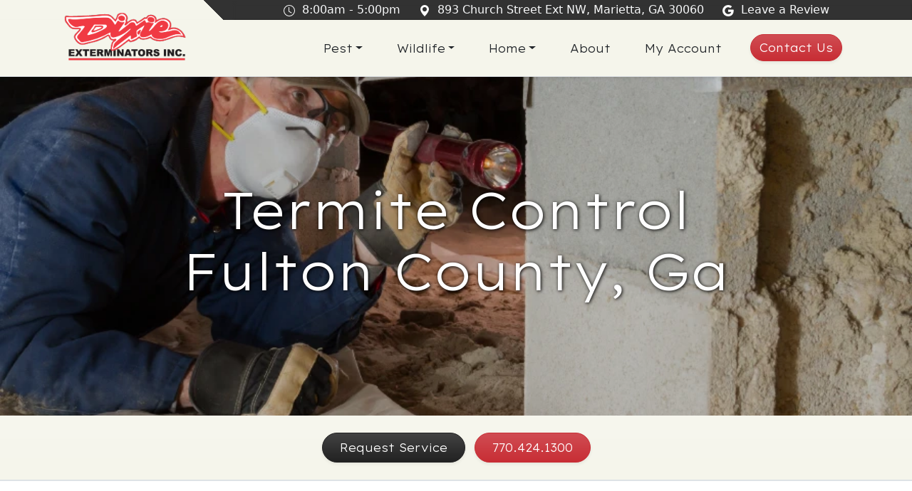

--- FILE ---
content_type: text/html
request_url: https://dixiepest.com/termite-control-fulton-county-ga.html
body_size: 8830
content:
<!doctype html>
<html lang="en">
  <head>
    <meta charset="utf-8">
    <meta http-equiv="Content-Type" content="text/html; charset=UTF-8">
    <meta name="viewport" content="width=device-width, initial-scale=1">
    <meta name="robots" content="index, follow" />
    <meta name="title" content="Termite Control Fulton County, Georgia | Dixie Exterminators, Inc." />
    <meta name="description" content="Our mission is to offer inspection services and protect your home from termites in the Fulton County area and beyond, and we take pride in doing so.">
    <meta name="image" content="" />
    <meta name="author" content="Donnie">
    <title>Termite Control Fulton County, Georgia | Dixie Exterminators, Inc.</title>
    <link rel="icon" type="image/x-icon" href="/assets/brand/favicon.ico" />
    <link rel="apple-touch-icon" sizes="180x180" href="/assets/brand/apple-touch-icon.png" />
    <link rel="icon" type="image/png" sizes="32x32" href="/assets/brand/favicon-32x32.png" />
    <link rel="icon" type="image/png" sizes="16x16" href="/assets/brand/favicon-16x16.png" />
    <link rel="icon" type="image/png" sizes="194x194" href="/assets/brand/favicon-194x194.png">
    <link rel="icon" type="image/png" sizes="192x192" href="/assets/brand/android-chrome-192x192.png">
    <link rel="canonical" href="https://dixiepest.com/termite-control-fulton-county-ga.html">
    <meta property="og:locale" content="en_US" />
    <meta property="og:type" content="website" />
    <meta property="og:title" content="Termite Control Fulton County, Georgia | Dixie Exterminators, Inc." />
    <meta property="og:description" content="Our mission is to offer inspection services and protect your home from termites in the Fulton County area and beyond, and we take pride in doing so." />
    <meta property="og:url" content="https://dixiepest.com/termite-control-fulton-county-ga.html" />
    <meta property="og:site_name" content="Dixie Exterminators, Inc." />
    <meta property="og:image" content="https://dixiepest.com/assets/brand/logo.webp" />
    <meta property="og:image:width" content="144" />
    <meta property="og:image:height" content="50" />
    <meta name="twitter:card" content="summary" />
    <meta name="twitter:title" content="Termite Control Fulton County, Georgia | Dixie Exterminators, Inc." />
    <meta name="twitter:description" content="Our mission is to offer inspection services and protect your home from termites in the Fulton County area and beyond, and we take pride in doing so."/>
    <meta name="twitter:image" content="" />

    <!-- reCaptcha -->
    <script src="https://www.google.com/recaptcha/api.js" async defer></script>
    
    <script type="application/ld+json">
        {
            "@context": "https://schema.org",
            "@graph": [
                {
                    "@type": "Organization",
                    "@id": "https://dixiepest.com/#organization",
                    "name": "Dixie Exterminators, Inc.",
                    "url": "https://dixiepest.com/",
                    "sameAs": [],
                    "logo": {
                        "@type": "ImageObject",
                        "@id": "https://dixiepest.com/#logo",
                        "inLanguage": "en-US",
                        "url": "https://dixiepest.com/assets/brand/logo.webp",
                        "contentUrl": "https://dixiepest.com/assets/brand/logo.webp",
                        "width": 144,
                        "height": 50,
                        "caption": "Dixie Exterminators, Inc."
                    },
                    "image": { "@id": "https://dixiepest.com/#logo" }
                },
                {
                    "@type": "WebSite",
                    "@id": "https://dixiepest.com/#website",
                    "url": "https://dixiepest.com/",
                    "name": "Dixie Exterminators, Inc.",
                    "description": "",
                    "publisher": { "@id": "https://dixiepest.com/#organization" },
                    "inLanguage": "en-US"
                },
                {
                    "@type": "WebPage",
                    "@id": "https://dixiepest.com/termite-control-fulton-county-ga.html#webpage",
                    "url": "https://dixiepest.com/termite-control-fulton-county-ga.html",
                    "name": "Termite Control Fulton County, Georgia | Dixie Exterminators, Inc.",
                    "isPartOf": { "@id": "https://dixiepest.com/#website" },
                    "about": { "@id": "https://dixiepest.com/#organization" },
                    "datePublished": "2023-03-25T13:08:30+00:00",
                    "dateModified": "2023-03-25T14:21:20+00:00",
                    "description": "Our mission is to offer inspection services and protect your home from termites in the Fulton County area and beyond, and we take pride in doing so.",
                    "breadcrumb": { "@id": "https://dixiepest.com/termite-control-fulton-county-ga.html#breadcrumb" },
                    "inLanguage": "en-US",
                    "potentialAction": [{ "@type": "ReadAction", "target": ["https://dixiepest.com/termite-control-fulton-county-ga.html"] }]
                },
                { 
                    "@type": "BreadcrumbList",
                    "description": "Breadcrumbs list",
                    "@id": "https://dixiepest.com/termite-control-fulton-county-ga.html#breadcrumb",
                    "itemListElement": [
                        { "@type": "ListItem", "item": "https://dixiepest.com", "name": "Home", "position": 1 },
                        { "@type": "ListItem", "item": "https://dixiepest.com/termite-control-fulton-county-ga.html", "name": "Termite Control", "position": 2 }
                    ], "name": "Breadcrumbs"
                },
                {
                    "@context": "https://www.schema.org/",
                    "@type": "Service",
                    "name": "Termite Control",
                    "brand": "Dixie Exterminators, Inc.",
                    "provider": "Dixie Exterminators, Inc.",
                    "url": "https://dixiepest.com/termite-control-fulton-county-ga.html",
                    "logo": "https://dixiepest.com/assets/brand/logo.png",
                    "image": "https://dixiepest.com/assets/images/png/techcrawlheader.png",
                    "description": "Our mission is to offer inspection services and protect your home from termites in the Fulton County area and beyond, and we take pride in doing so.",
                    "areaServed": [{
                    "@type": "County",
                    "name": "Fulton County"
                      }]
                }
            ]
        }
    </script>

    <!-- Google Tag Manager -->
    <script>(function(w,d,s,l,i){w[l]=w[l]||[];w[l].push({'gtm.start':
    new Date().getTime(),event:'gtm.js'});var f=d.getElementsByTagName(s)[0],
    j=d.createElement(s),dl=l!='dataLayer'?'&l='+l:'';j.async=true;j.src=
    'https://www.googletagmanager.com/gtm.js?id='+i+dl;f.parentNode.insertBefore(j,f);
    })(window,document,'script','dataLayer','GTM-5PNPK9M');</script>
    <!-- End Google Tag Manager -->

    <!-- Google Fonts -->
    <link rel="preconnect" href="https://fonts.googleapis.com">
    <link rel="preconnect" href="https://fonts.gstatic.com" crossorigin>
    <link rel="preload" href="https://fonts.googleapis.com/css2?family=Lexend+Exa:wght@100..900&family=Roboto&display=swap" as="style" onload="this.onload=null;this.rel='stylesheet'">
    <noscript><link rel="stylesheet" href="https://fonts.googleapis.com/css2?family=Lexend+Exa:wght@100..900&family=Roboto&display=swap"></noscript>
    <!-- Bootstrap CSS -->
    <link rel="preload" href="./assets/dist/css/bootstrap.min-3.css" as="style" onload="this.onload=null;this.rel='stylesheet'">
    <noscript><link rel="stylesheet" href="./assets/dist/css/bootstrap.min-3.css"></noscript>
    <!-- Custom styles for this template -->
    <link rel="preload" href="./css/styles-new.css" as="style" onload="this.onload=null;this.rel='stylesheet'">
    <noscript><link rel="stylesheet" href="./css/styles-new.css"></noscript>

    <!-- Preload JS -->
    <link rel="preload" href="./assets/dist/js/popper-2.js" as="script" />
    <link rel="preload" href="./assets/dist/js/bootstrap.min-2.js" as="script" />
    <link rel="preload" href="./js/script.min.js" as="script" />

    <style type="text/css">
        .btn-form-2 {
          color: #222222;
          border-color: #222222;
          width: 100%;
        }

        .btn-form-2:hover {
          color: #fff;
          background-color: #222222;
          border-color: #fff;
          width: 100%;
        }

        @media screen and (max-width: 600px)  {
          .desktop-break { display: none; }
        }
    </style>

  </head>

<body>

    <!-- Google Tag Manager (noscript) -->
    <noscript><iframe src="https://www.googletagmanager.com/ns.html?id=GTM-5PNPK9M"
    height="0" width="0" style="display:none;visibility:hidden"></iframe></noscript>
    <!-- End Google Tag Manager (noscript) -->

<main>

<!-- Top Split Navigation -->
<nav class="navbar navbar-expand bg-taupe-black-split h-28" aria-label="">
  <div class="container">
    <ul class="navbar-nav justify-content-end flex-grow-1 mx-3">
      <a class="text-light t-nav-link mx-2 thin-font hide-nav-small" href="https://maps.app.goo.gl/ugVsbWSeENEZAsTH6">
        <svg xmlns="http://www.w3.org/2000/svg" width="16" height="16" fill="#fff" class="bi bi-clock" viewBox="0 0 16 16">
          <path d="M8 3.5a.5.5 0 0 0-1 0V9a.5.5 0 0 0 .252.434l3.5 2a.5.5 0 0 0 .496-.868L8 8.71z"/>
          <path d="M8 16A8 8 0 1 0 8 0a8 8 0 0 0 0 16m7-8A7 7 0 1 1 1 8a7 7 0 0 1 14 0"/>
        </svg>&nbsp; 8:00am - 5:00pm &nbsp;
      </a>
      <a class="text-light t-nav-link mx-2 thin-font hide-nav-small" href="https://maps.app.goo.gl/ugVsbWSeENEZAsTH6">
        <svg xmlns="http://www.w3.org/2000/svg" width="16" height="16" fill="#fff" class="bi bi-geo-alt-fill" viewBox="0 0 16 16">
          <path d="M8 16s6-5.686 6-10A6 6 0 0 0 2 6c0 4.314 6 10 6 10m0-7a3 3 0 1 1 0-6 3 3 0 0 1 0 6"/>
        </svg>&nbsp; 893 Church Street Ext NW, Marietta, GA 30060 &nbsp;
      </a>
      <a class="text-light t-nav-link mx-2 thin-font hide-nav-small" href="https://g.page/r/CQVv3AY8lz46EAE/review">
        <svg xmlns="http://www.w3.org/2000/svg" width="16" height="16" fill="#fff" class="bi bi-google" viewBox="0 0 16 16">
          <path d="M15.545 6.558a9.4 9.4 0 0 1 .139 1.626c0 2.434-.87 4.492-2.384 5.885h.002C11.978 15.292 10.158 16 8 16A8 8 0 1 1 8 0a7.7 7.7 0 0 1 5.352 2.082l-2.284 2.284A4.35 4.35 0 0 0 8 3.166c-2.087 0-3.86 1.408-4.492 3.304a4.8 4.8 0 0 0 0 3.063h.003c.635 1.893 2.405 3.301 4.492 3.301 1.078 0 2.004-.276 2.722-.764h-.003a3.7 3.7 0 0 0 1.599-2.431H8v-3.08z"/>
        </svg>&nbsp; Leave a Review &nbsp;
      </a>
      <a class="text-light t-nav-link mx-2 thin-font hide-nav-large" href="tel:770-424-1300">
        <svg xmlns="http://www.w3.org/2000/svg" width="17" height="17" fill="currentColor" class="bi bi-telephone-fill mx-2" viewBox="0 0 20 20"><path fill-rule="evenodd" d="M1.885.511a1.745 1.745 0 0 1 2.61.163L6.29 2.98c.329.423.445.974.315 1.494l-.547 2.19a.678.678 0 0 0 .178.643l2.457 2.457a.678.678 0 0 0 .644.178l2.189-.547a1.745 1.745 0 0 1 1.494.315l2.306 1.794c.829.645.905 1.87.163 2.611l-1.034 1.034c-.74.74-1.846 1.065-2.877.702a18.634 18.634 0 0 1-7.01-4.42 18.634 18.634 0 0 1-4.42-7.009c-.362-1.03-.037-2.137.703-2.877L1.885.511z"/>
        </svg>770.424.1300
      </a>
    </ul>
  </div>
</nav>
<!-- Top Split Navigation End-->

<!-- Menu Navigation -->
<nav class="navbar navbar-expand-lg navbar-light bg-taupe nav-custom sticky-top border-bottom shadow-sm" aria-label="Offcanvas navbar large">
  <div class="container">
    <a class="navbar-brand neg-vert-align-target" href="/" alt="Dixie Exterminators homepage" title="Dixie Exterminators Logo">
      <picture>
        <source srcset="./assets/brand/dixie-logo-2.png 188w" type="image/png">
        <img class="logo-img" src="./assets/brand/dixie-logo-2.png" alt="Dixie Exterminators Logo" width="188" height="80">
      </picture>
    </a>
    <button class="navbar-toggler border-0" type="button" data-bs-toggle="offcanvas" data-bs-target="#offcanvasNavbar2" aria-controls="offcanvasNavbar2">
      <span class="navbar-toggler-icon"></span>
    </button>
    <div class="offcanvas offcanvas-end text-dark bg-taupe" tabindex="-1" id="offcanvasNavbar2" aria-labelledby="offcanvasNavbar2Label">
      <div class="offcanvas-header">
        <p class="offcanvas-title" id="offcanvasNavbar2Label">
          <a class="navbar-brand" href="/" alt="Dixie Exterminators homepage" title="Dixie Exterminators Logo">
            <picture>
              <source srcset="./assets/brand/dixie-logo-2.png 188w" type="image/png">
              <img class="logo-img" src="./assets/brand/dixie-logo-2.png" alt="Dixie Exterminators Logo" width="188" height="80">
            </picture>
          </a>
        </p>
        <button type="button" class="btn-close btn-close-dark" data-bs-dismiss="offcanvas" aria-label="Close"></button>
      </div>
      <div class="offcanvas-body">
        <ul class="navbar-nav justify-content-end flex-grow-1">
          <li class="nav-item dropdown mx-3">
            <a class="nav-link nav-link-dixie dropdown-toggle link-style" href="#" id="offcanvasNavbarLgDropdown" role="button" data-bs-toggle="dropdown" aria-expanded="false">Pest</a>
            <ul class="dropdown-menu custom-dropdown" aria-labelledby="offcanvasNavbarLgDropdown">
              <div class="align-items-center text-center p-4">
                  <li class="custom-line">
                    <a class="dropdown-item custom-item custom-item-dixie border border-2 custom-rounded shadow-sm header-style fs-5" href="pest-control.html">Pest<br class="hide-nav-small"> Control</a>
                  </li>
                  <li class="custom-line">
                    <a class="dropdown-item custom-item custom-item-dixie border border-2 custom-rounded shadow-sm header-style fs-5" href="termite-control.html">
                    Termite<br class="hide-nav-small"> Treatment</a>
                  </li>
                  <li class="custom-line">
                    <a class="dropdown-item custom-item custom-item-dixie border border-2 custom-rounded shadow-sm header-style fs-5" href="mosquito-control.html">
                    Mosquito<br class="hide-nav-small"> Control</a>
                  </li>
                  <li class="custom-line">
                    <a class="dropdown-item custom-item custom-item-dixie border border-2 custom-rounded shadow-sm header-style fs-5" href="ant-exterminator.html">
                    Ant<br class="hide-nav-small"> Treatment</a>
                  </li>
                  <li class="custom-line">
                    <a class="dropdown-item custom-item custom-item-dixie border border-2 custom-rounded shadow-sm header-style fs-5" href="cockroach-exterminator.html">
                    Cockroach<br class="hide-nav-small"> Control</a>
                  </li>
                  <li class="custom-line">
                    <a class="dropdown-item custom-item custom-item-dixie border border-2 custom-rounded shadow-sm header-style fs-5" href="flea-exterminator.html">
                    Flea<br class="hide-nav-small"> Treatment</a>
                  </li>
                  <li class="custom-line">
                    <a class="dropdown-item custom-item custom-item-dixie border border-2 custom-rounded shadow-sm header-style fs-5" href="wasp-nest-removal.html">
                    Wasp<br class="hide-nav-small"> Removal</a>
                  </li>
              </div>
            </ul>
          </li>
          <li class="nav-item dropdown mx-3">
            <a class="nav-link nav-link-dixie dropdown-toggle link-style" href="#" id="offcanvasNavbarLgDropdown" role="button" data-bs-toggle="dropdown" aria-expanded="false">Wildlife</a>
            <ul class="dropdown-menu custom-dropdown" aria-labelledby="offcanvasNavbarLgDropdown">
              <div class="align-items-center text-center p-4">
                  <li class="custom-line">
                    <a class="dropdown-item custom-item custom-item-dixie border border-2 custom-rounded shadow-sm header-style fs-5" href="wildlife-control.html">
                    Exclusion &<br class="hide-nav-small"> Removal</a>
                  </li>
                  <li class="custom-line">
                    <a class="dropdown-item custom-item custom-item-dixie border border-2 custom-rounded shadow-sm header-style fs-5" href="bat-removal.html">
                    Bat<br class="hide-nav-small"> Removal</a>
                  </li>
                  <li class="custom-line">
                    <a class="dropdown-item custom-item custom-item-dixie border border-2 custom-rounded shadow-sm header-style fs-5" href="rodent-control.html">
                    Rodent<br class="hide-nav-small"> Control</a>
                  </li>
                  <li class="custom-line">
                    <a class="dropdown-item custom-item custom-item-dixie border border-2 custom-rounded shadow-sm header-style fs-5" href="squirrel-removal.html">
                    Squirrel<br class="hide-nav-small"> Removal</a>
                  </li>
                  <li class="custom-line">
                    <a class="dropdown-item custom-item custom-item-dixie border border-2 custom-rounded shadow-sm header-style fs-5" href="mole-control-marietta-ga.html">
                    Mole<br class="hide-nav-small"> Control</a>
                  </li>
              </div>
            </ul>
          </li>
          <li class="nav-item dropdown mx-3">
            <a class="nav-link nav-link-dixie dropdown-toggle link-style" href="#" id="offcanvasNavbarLgDropdown" role="button" data-bs-toggle="dropdown" aria-expanded="false">Home</a>
            <ul class="dropdown-menu custom-dropdown" aria-labelledby="offcanvasNavbarLgDropdown">
              <div class="align-items-center text-center p-4">
                  <li class="custom-line">
                    <a class="dropdown-item custom-item custom-item-dixie border border-2 custom-rounded shadow-sm header-style fs-5" href="handyman-services.html">
                    Handyman<br class="hide-nav-small"> Services</a>
                  </li>
                  <li class="custom-line">
                    <a class="dropdown-item custom-item custom-item-dixie border border-2 custom-rounded shadow-sm header-style fs-5" href="pressure-washing.html">
                    Pressure<br class="hide-nav-small"> Washing</a>
                  </li>
                  <li class="custom-line">
                    <a class="dropdown-item custom-item custom-item-dixie border border-2 custom-rounded shadow-sm header-style fs-5" href="insulation-service.html">
                    Insulation<br class="hide-nav-small"> Services</a>
                  </li>
              </div>
            </ul>
          </li>
          <li class="nav-item mx-3">
            <a class="nav-link nav-link-dixie link-style" href="about-us.html">About</a>
          </li>
          <li class="nav-item mx-3">
            <a class="nav-link nav-link-dixie link-style" href="https://run.theservicepro.net/portal/login.aspx?QS=0xA9D033F68EF2803082B478CB2C8820F667ABE3986C94D230DEF6354C0FA6C33F">My Account</a>
          </li>
          <li class="nav-item nav-center mx-3 sm-button-center">
            <a class="btn btn-dixie bg-gradient rounded-pill shadow-sm call-btn link-style" href="contact-us.html">Contact Us</a>
          </li>
          <li class="nav-item mx-3 my-auto py-auto hide-nav-large">
            <a class="nav-link nav-link-b12 header-style" href="https://maps.app.goo.gl/ugVsbWSeENEZAsTH6">8:00am - 5:00pm</a>
          </li>
          <li class="nav-item mx-3 my-auto py-auto hide-nav-large">
            <a class="nav-link nav-link-b12 header-style" href="https://maps.app.goo.gl/ugVsbWSeENEZAsTH6">893 Church Street Ext NW NE, Marietta, GA 30060</a>
          </li>
          <li class="nav-item mx-3 my-auto py-auto hide-nav-large">
            <a class="nav-link nav-link-b12 header-style" href="https://g.page/r/CQVv3AY8lz46EAE/review">Leave a Review</a>
          </li>
        </ul>
      </div>
    </div>
  </div>
</nav>
<!-- Menu Navigation End-->

<!-- Pest Control Header Section-->
<div class="bgimgtermitecontrol bg-dark">
  <div class="container">
    <div class="row pb-3">
      <div class="col-lg-12 col-md-12">         
        <div class=" pt-5 pb-5 center-header text-white">         
          <h1 class="display-2 px-5 pt-5 pb-5 my-5 header-style header-text-shadow text-center">Termite Control<br> Fulton County, Ga</h1>         
        </div>      
      </div>      
    </div>
  </div>
</div>
<!-- Pest Control Header Section End-->

<!-- Request Service / Call Section-->
<div class="bg-taupe bg-gradient border-bottom">
  <div class="container">
    <div class="row">
      <p class="text-center mt-3">
        <a class="btn btn-dixie-dark bg-gradient rounded-pill shadow-sm header-style py-2 px-4 my-2 mx-1" href="contact-us.html">Request Service</a>
        <a class="btn btn-dixie bg-gradient rounded-pill shadow-sm header-style py-2 px-4 my-2 mx-1" href="tel:770-424-1300">770.424.1300</a>
      </p>
    </div>
  </div>
</div>
<!-- Request Service / Call Section End-->

<!-- Protection from Termite Infestations Section-->
<div class="bg-white border-top">
  <div class="container">
    <div class="row align-items-center justify-content-center d-flex vertical-div-spacing">
      <div class="col-lg-6 col-md-12 col-sm-12">
        <picture>
          <source srcset="./assets/images/webp/termites.webp 485w" type="image/webp">
          <img data-src="./assets/images/webp/termites.png" class="lazyload img-fluid rounded-image mx-auto d-block" alt="Termites eating rotten wood" width="485" height="300">
        </picture>
      </div>
      <div class="col-lg-6 col-md-12 col-sm-12 order-first order-md-last">
        <div class="sm-text-center">
          <div class="screen-mp">
            <h2 class="header-style"><span class="text-dixie">Highest Quality</span> Termite Control</h2>
            <hr>
            <p class="p-style">At Dixie Exterminators, we take the initiative to protect your home against various wood-chomping insects, specifically subterranean termites. Our first course of action is to perform a careful examination of your property, both inside and outside, above and below ground, to identify any termite activity or damage. After the assessment, we will provide an overview of the findings and suggest the most appropriate treatment option for your property. We offer a comprehensive yearly re-examination to ensure that your home remains secure against termites. Additionally, our termite control guarantee ensures your peace of mind by covering any recent damage caused by termites to your home's framework and contents.</p>
          </div>
        </div>
      </div>
    </div>
  </div>
</div>
<!-- Protection from Termite Infestations Section end-->

<!-- Termite Baiting Treatment with Sentricon Section-->
<div class="py-5 bg-hunter-green text-white border-top">
  <div class="container">
    <div class="row align-items-center justify-content-center vertical-div-spacing">            
      <div class="screen-mp text-center">
        <h3 class="header-style">Defend your residence from termites with Sentricon</h3>
        <hr>
        <p class="p-style">The Sentricon System is a successful method for baiting and eliminating termite colonies. This is due to the active ingredient it employs - a cellulose framework that termites consume. These bait stations are uniformly buried in-ground across your property for maximum impact. Since termites may be present at any location around your home, this even distribution ensures that they are attracted to it from any direction. Once termites consume the bait and share it with their colony, they will eventually be exterminated.</p>
        <p class="p-style">The Sentricon distribution system provides several benefits compared to liquid termite treatments. One of the advantages is that you do not need to drill into the concrete foundations of your home in most cases. Drilling is only required in rare instances where an infestation is located directly underneath a concrete slab that cannot be accessed by other means.</p>
        <div class="embed-responsive embed-responsive-16by9">
          <iframe class="embed-responsive-item" width="350" height="197" src="https://www.youtube-nocookie.com/embed/oawMc3VZrvA" title="YouTube video player" frameborder="0" allow="accelerometer; autoplay; clipboard-write; encrypted-media; gyroscope; picture-in-picture" allowfullscreen></iframe>
        </div>
      </div>              
    </div>
  </div>
</div>
<!-- Termite Baiting Treatment with Sentricon Section end-->

<!-- Initial Termite Inspection Section-->
<div class="py-5 bg-white">
  <div class="container">
    <div class="row align-items-center justify-content-center vertical-div-spacing">
      <div class="col-lg-6 col-md-12 col-sm-12">
        <div class="sm-text-center">
          <div class="screen-mp">
            <h3 class="header-style">Affordable <span class="text-dixie">Termite Extermination</span> for Homes in Fulton County, Georgia</h3>
            <hr>
            <p class="p-style">We cover the greater Fulton County area with our termite control services and start with a thorough property inspection by an experienced technician to gauge the extent of the termite infestation. Based on this assessment, the technician will propose a personalized treatment plan.</p>
          </div>
        </div>
      </div>
      <div class="col-lg-6 col-md-12 col-sm-12">
        <picture>
          <source srcset="./assets/images/webp/termitedamage.webp 485w" type="image/webp">
          <img data-src="./assets/images/png/termitedamage.png" class="lazyload img-fluid rounded-image mx-auto d-block" alt="Termite damage of siding post" width="485" height="300">
        </picture>
      </div>
    </div>
  </div>
</div>
<!-- Initial Termite Inspection Section end-->

<!-- Termite Control Tips for Outside & Inside Your Home Section-->
<div class="bg-white">
  <div class="container">
    <div class="row align-items-center justify-content-center d-flex vertical-div-spacing">
      <div class="col-lg-6 col-md-12 col-sm-12">
        <picture>
          <source srcset="./assets/images/webp/termite-foundation-inspection.webp 485w" type="image/webp">
          <img data-src="./assets/images/webp/termite-foundation-inspection.png" class="lazyload img-fluid rounded-image mx-auto d-block" alt="two men inspection a foundation for termites" width="485" height="300">
        </picture>
      </div>
      <div class="col-lg-6 col-md-12 col-sm-12 order-first order-md-last">
        <div class="sm-text-center">
          <div class="screen-mp">
            <h4 class="header-style">Safeguard Your Home with the <span class="text-dixie">Sentricon System</span></h4>
            <hr>
            <p class="p-style">We are committed to protecting your home from termite infestations and providing you with inspection and treatment services that are affordable and effective in Fulton County and the surrounding areas. Our comprehensive system of proven techniques is designed to keep termites at bay. Our goal is to not only eradicate your current infestation but also to prevent future ones from causing damage. Our services are guaranteed, and we offer renewable coverage for termite damage.</p>
          </div>
        </div>
      </div>
    </div>
  </div>
</div>
<!-- Termite Control Tips for Outside & Inside Your Home Section end-->
    
<!-- Cities We Service for Termite Control Section-->
<div class="py-5 bg-white">
  <div class="container">
    <div class="row align-items-center justify-content-center vertical-div-spacing">
      <div class="col-lg-6 col-md-12 col-sm-12">
        <div class="sm-text-center">
          <div class="screen-mp">
            <h4 class="header-style">Skilled Termite Specialists <span class="text-dixie">Near You</span></h4>
            <hr>
            <p class="p-style">Our termite control services are primarily focused on the Fulton County, Georgia area, but we also serve other counties like Bartow, Fulton, Cobb, and Cherokee. If you need a termite exterminator in any of these regions and don't want to waste time searching for "termite control near me", contact us today. We are always happy to assist you.</p>
          </div>
        </div>
      </div>
      <div class="col-lg-6 col-md-12 col-sm-12">
        <picture>
          <source srcset="./assets/images/webp/dead-termite.webp 485w" type="image/webp">
          <img data-src="./assets/images/png/dead-termite.png" class="lazyload img-fluid rounded-image mx-auto d-block" alt="dead termite laying on its back" width="485" height="300">
        </picture>
      </div>
    </div>
  </div>
</div>
<!-- Cities We Service for Termite Control Section end-->

<!-- Closing section-->
<div class="py-5 bg-hunter-green text-white text-center border-top">
  <div class="container">
    <div class="row justify-content-center vertical-div-spacing">
        <h4 class="header-style display-6">Don't let termites ruin your home</h4>
        <div class="col-xs-8 col-sm-8 col-md-8 col-lg-8 col-xl-7">
          <p class="my-3 px-4 text-center p-style">Contact us to arrange a termite service and obtain a pricing estimate.</p>
          <a class="btn btn-dixie bg-gradient rounded-pill shadow-sm" href="tel:770-424-1300">
            <svg xmlns="http://www.w3.org/2000/svg" width="20" height="20" fill="currentColor" class="bi bi-telephone-fill" viewBox="0 0 20 20">
              <path fill-rule="evenodd" d="M1.885.511a1.745 1.745 0 0 1 2.61.163L6.29 2.98c.329.423.445.974.315 1.494l-.547 2.19a.678.678 0 0 0 .178.643l2.457 2.457a.678.678 0 0 0 .644.178l2.189-.547a1.745 1.745 0 0 1 1.494.315l2.306 1.794c.829.645.905 1.87.163 2.611l-1.034 1.034c-.74.74-1.846 1.065-2.877.702a18.634 18.634 0 0 1-7.01-4.42 18.634 18.634 0 0 1-4.42-7.009c-.362-1.03-.037-2.137.703-2.877L1.885.511z"/>
            </svg>
          770.424.1300
          </a>  
        </div>
    </div>
  </div>
</div>
<!-- Closing section end-->

<!-- Footer Section-->
<footer class="bg-dixie-footer py-3">
  <div class="container">
    <div class="row align-items-center justify-content-center d-flex">
      <div class="col-lg-2 col-md-12 col-sm-12">
        <div class="flex-shrink-0">
          <a class="navbar-brand py-3" href="/" alt="Dixie Exterminators homepage" title="Dixie Exterminators Logo">
            <picture>
              <source srcset="./assets/brand/dixie-logo.webp 144w" type="image/webp">
              <img src="./assets/brand/dixie-logo.png" class="lazy-load mx-auto d-block" alt="Dixie Exterminators Logo" width="144" height="61">
            </picture>
          </a>
        </div>
      </div>
      <div class="col-lg-10 col-md-12 col-sm-12 order-first order-lg-last">
        <div class="m-2">
          <div class="flex-grow-1 ms-3 order-first order-md-last">
            <div class="container">
              <div class="row py-4">
                <div class="col-lg-4 vertical-line-grey">
                  <p class="fs-4 mt-2 mb-4 header-style">Contact</p>
                  <p class="p-style"><a class="footer-link" href="https://maps.app.goo.gl/RPnGoJC5EY3hEqvL6">893 Church Street Ext NW NE, <br>Marietta, GA 30060</a></p>
                  <p class="p-style"><a class="footer-link" href="tel:770-424-1300">770.424.1300</a></p>
                </div>
                <div class="col-lg-4 vertical-line-grey">
                  <p class="fs-4 mt-2 mb-4 header-style">Links</p>
                  <p class="p-style"><a class="footer-link" href="jobs.html">Jobs</a></p>
                  <p class="p-style"><a class="footer-link" href="./accessibility.html">Accessibility</a></p>
                  <p class="p-style"><a class="footer-link" href="./terms-of-use.html">Terms of Use</a></p>
                  <p class="p-style"><a class="footer-link" href="./privacy-policy.html">Privacy</a></p>
                  <p class="p-style"><a class="footer-link" href="./sitemap.html">Sitemap</a></p>
                </div>
                <div class="col-lg-4 vertical-line-grey">
                  <p class="fs-4 mt-2 mb-4 header-style">Social</p>
                  <p class="">Visit & Follow Us</p>
                  <a class="footer-link text-decoration-none p-2" href="https://www.facebook.com/DixieExterminators893">
                    <svg xmlns="http://www.w3.org/2000/svg" width="30" height="30" fill="currentColor" class="bi bi-facebook" viewBox="0 0 16 16">
                      <title>Facebook Logo</title>
                      <path d="M16 8.049c0-4.446-3.582-8.05-8-8.05C3.58 0-.002 3.603-.002 8.05c0 4.017 2.926 7.347 6.75 7.951v-5.625h-2.03V8.05H6.75V6.275c0-2.017 1.195-3.131 3.022-3.131.876 0 1.791.157 1.791.157v1.98h-1.009c-.993 0-1.303.621-1.303 1.258v1.51h2.218l-.354 2.326H9.25V16c3.824-.604 6.75-3.934 6.75-7.951z"/>
                    </svg>
                  </a>
                  <a class="footer-link text-decoration-none p-2" href="https://www.linkedin.com/company/dixie-exterminators-inc/">
                    <svg xmlns="http://www.w3.org/2000/svg" width="30" height="30" fill="currentColor" class="bi bi-linkedin" viewBox="0 0 16 16">
                      <title>LinkedIn Logo</title>
                      <path d="M0 1.146C0 .513.526 0 1.175 0h13.65C15.474 0 16 .513 16 1.146v13.708c0 .633-.526 1.146-1.175 1.146H1.175C.526 16 0 15.487 0 14.854V1.146zm4.943 12.248V6.169H2.542v7.225h2.401zm-1.2-8.212c.837 0 1.358-.554 1.358-1.248-.015-.709-.52-1.248-1.342-1.248-.822 0-1.359.54-1.359 1.248 0 .694.521 1.248 1.327 1.248h.016zm4.908 8.212V9.359c0-.216.016-.432.08-.586.173-.431.568-.878 1.232-.878.869 0 1.216.662 1.216 1.634v3.865h2.401V9.25c0-2.22-1.184-3.252-2.764-3.252-1.274 0-1.845.7-2.165 1.193v.025h-.016a5.54 5.54 0 0 1 .016-.025V6.169h-2.4c.03.678 0 7.225 0 7.225h2.4z"/>
                    </svg>
                  </a>
                  <a class="footer-link text-decoration-none p-2" href="https://www.instagram.com/dixiepest1963/">
                    <svg xmlns="http://www.w3.org/2000/svg" width="30" height="30" fill="currentColor" class="bi bi-instagram" viewBox="0 0 16 16">
                      <title>Instagram Logo</title>
                      <path d="M8 0C5.829 0 5.556.01 4.703.048 3.85.088 3.269.222 2.76.42a3.9 3.9 0 0 0-1.417.923A3.9 3.9 0 0 0 .42 2.76C.222 3.268.087 3.85.048 4.7.01 5.555 0 5.827 0 8.001c0 2.172.01 2.444.048 3.297.04.852.174 1.433.372 1.942.205.526.478.972.923 1.417.444.445.89.719 1.416.923.51.198 1.09.333 1.942.372C5.555 15.99 5.827 16 8 16s2.444-.01 3.298-.048c.851-.04 1.434-.174 1.943-.372a3.9 3.9 0 0 0 1.416-.923c.445-.445.718-.891.923-1.417.197-.509.332-1.09.372-1.942C15.99 10.445 16 10.173 16 8s-.01-2.445-.048-3.299c-.04-.851-.175-1.433-.372-1.941a3.9 3.9 0 0 0-.923-1.417A3.9 3.9 0 0 0 13.24.42c-.51-.198-1.092-.333-1.943-.372C10.443.01 10.172 0 7.998 0zm-.717 1.442h.718c2.136 0 2.389.007 3.232.046.78.035 1.204.166 1.486.275.373.145.64.319.92.599s.453.546.598.92c.11.281.24.705.275 1.485.039.843.047 1.096.047 3.231s-.008 2.389-.047 3.232c-.035.78-.166 1.203-.275 1.485a2.5 2.5 0 0 1-.599.919c-.28.28-.546.453-.92.598-.28.11-.704.24-1.485.276-.843.038-1.096.047-3.232.047s-2.39-.009-3.233-.047c-.78-.036-1.203-.166-1.485-.276a2.5 2.5 0 0 1-.92-.598 2.5 2.5 0 0 1-.6-.92c-.109-.281-.24-.705-.275-1.485-.038-.843-.046-1.096-.046-3.233s.008-2.388.046-3.231c.036-.78.166-1.204.276-1.486.145-.373.319-.64.599-.92s.546-.453.92-.598c.282-.11.705-.24 1.485-.276.738-.034 1.024-.044 2.515-.045zm4.988 1.328a.96.96 0 1 0 0 1.92.96.96 0 0 0 0-1.92m-4.27 1.122a4.109 4.109 0 1 0 0 8.217 4.109 4.109 0 0 0 0-8.217m0 1.441a2.667 2.667 0 1 1 0 5.334 2.667 2.667 0 0 1 0-5.334"/>
                    </svg>
                  </a>
                  <a class="footer-link text-decoration-none p-2" href="https://nextdoor.com/pages/dixie-exterminators-inc-marietta-ga-3/">
                    <svg xmlns="http://www.w3.org/2000/svg" width="38" height="38" fill="currentColor" viewBox="0 0 24 24">
                      <title>Nextdoor Logo</title>
                      <path d="M2.5 3.75C2.08579 3.75 1.75 4.08579 1.75 4.5V7.5C1.75 9.84721 3.65279 11.75 6 11.75H6.75V19.5C6.75 19.9142 7.08579 20.25 7.5 20.25H11.5C11.9142 20.25 12.25 19.9142 12.25 19.5V11.5C12.25 10.2574 13.2574 9.25 14.5 9.25C15.7426 9.25 16.75 10.2574 16.75 11.5V19.5C16.75 19.9142 17.0858 20.25 17.5 20.25H21.5C21.9142 20.25 22.25 19.9142 22.25 19.5V11.5C22.25 7.21979 18.7802 3.75 14.5 3.75C11.7881 3.75 9.40238 5.14326 8.01833 7.25H8C7.58579 7.25 7.25 6.91421 7.25 6.5V4.5C7.25 4.08579 6.91421 3.75 6.5 3.75H2.5Z"></path>
                    </svg>
                  </a>
                  <a class="footer-link text-decoration-none" href="https://maps.app.goo.gl/75WjWRuDqGpvDoAa9">
                  <div class="p-style">
                    <div class="text-dixie" style="font-size: 2.5rem;">
                      ★★★★★
                    </div>
                    <span >4.8 Star Rating - 369 Reviews</span>
                  </div>
                  </a>
                </div>
              </div>
            </div>
            <div class="container">
              <div class="g-0 py-3 px-2">
                <div class="row">
                  <div class="col-lg-12 col-md-12 col-sm-12 py-3">  
                    <div class="m-0 text-dark col-sm p-style all-rights">
                      <small>&copy; <span id="yearDisplay"></span>, Dixie Exterminators, Inc. All Rights Reserved.</small> 
                    </div>
                  </div>
                </div>
              </div>
            </div>
          </div>
        </div>
      </div>
    </div>
  </div>
  <div class="container">
    <div class="text-center my-5"> 
      <a class="footer-link text-decoration-none logo-bottom" href="https://webaam.com">
        <img src="./assets/images/png/logo-313132.png" alt="Webaam Logo" width="100" height="36">
      </a>  
    </div>
  </div>
</footer>
<!-- Footer Section end-->

</main>

    <script src="./assets/dist/js/popper-2.js"></script>
    <script src="./assets/dist/js/bootstrap.min-2.js"></script>
    <script src="./js/script.min.js"></script>

    <script>
      function handleLogoScrollState() {
        const navElement = document.querySelector('.neg-vert-align-target');
        const logoImg = document.querySelector('.logo-img');
        const isSmallScreen = window.innerWidth < 575;

        if (window.scrollY === 0) {
          navElement.classList.add('neg-vert-align-nav');

          // Only enlarge logo at top on wider screens
          if (!isSmallScreen) {
            logoImg.classList.remove('logo-small');
          }
        } else {
          navElement.classList.remove('neg-vert-align-nav');

          // Only shrink logo on scroll if screen is wide enough
          if (!isSmallScreen) {
            logoImg.classList.add('logo-small');
          }
        }
      }

      window.addEventListener('DOMContentLoaded', () => {
        const navElement = document.querySelector('.neg-vert-align-target');

        handleLogoScrollState(); // Set initial logo state

        setTimeout(() => {
          navElement.classList.add('logo-animate');
        }, 50); // Prevent animation flicker on load
      });

      window.addEventListener('scroll', handleLogoScrollState);
    </script>

    <script type='application/ld+json'>
    { "@context": "http://schema.org","@type": "Product","name": "Pest Control","brand":"Dixie Exterminators, Inc.","aggregateRating":  {  "@type": "AggregateRating",  "ratingValue": "4.8", "ratingCount": "369" }}
    </script>
    <script>
     function onSubmit(token) {
       document.getElementById("contact-us-form").submit();
     }
    </script>

  </body>
</html>

--- FILE ---
content_type: text/html; charset=utf-8
request_url: https://www.youtube-nocookie.com/embed/oawMc3VZrvA
body_size: 47045
content:
<!DOCTYPE html><html lang="en" dir="ltr" data-cast-api-enabled="true"><head><meta name="viewport" content="width=device-width, initial-scale=1"><script nonce="dnlUt8Xv9Su9752Aw9jdag">if ('undefined' == typeof Symbol || 'undefined' == typeof Symbol.iterator) {delete Array.prototype.entries;}</script><style name="www-roboto" nonce="W_BO-ThuSoKxndMPph-hRA">@font-face{font-family:'Roboto';font-style:normal;font-weight:400;font-stretch:100%;src:url(//fonts.gstatic.com/s/roboto/v48/KFO7CnqEu92Fr1ME7kSn66aGLdTylUAMa3GUBHMdazTgWw.woff2)format('woff2');unicode-range:U+0460-052F,U+1C80-1C8A,U+20B4,U+2DE0-2DFF,U+A640-A69F,U+FE2E-FE2F;}@font-face{font-family:'Roboto';font-style:normal;font-weight:400;font-stretch:100%;src:url(//fonts.gstatic.com/s/roboto/v48/KFO7CnqEu92Fr1ME7kSn66aGLdTylUAMa3iUBHMdazTgWw.woff2)format('woff2');unicode-range:U+0301,U+0400-045F,U+0490-0491,U+04B0-04B1,U+2116;}@font-face{font-family:'Roboto';font-style:normal;font-weight:400;font-stretch:100%;src:url(//fonts.gstatic.com/s/roboto/v48/KFO7CnqEu92Fr1ME7kSn66aGLdTylUAMa3CUBHMdazTgWw.woff2)format('woff2');unicode-range:U+1F00-1FFF;}@font-face{font-family:'Roboto';font-style:normal;font-weight:400;font-stretch:100%;src:url(//fonts.gstatic.com/s/roboto/v48/KFO7CnqEu92Fr1ME7kSn66aGLdTylUAMa3-UBHMdazTgWw.woff2)format('woff2');unicode-range:U+0370-0377,U+037A-037F,U+0384-038A,U+038C,U+038E-03A1,U+03A3-03FF;}@font-face{font-family:'Roboto';font-style:normal;font-weight:400;font-stretch:100%;src:url(//fonts.gstatic.com/s/roboto/v48/KFO7CnqEu92Fr1ME7kSn66aGLdTylUAMawCUBHMdazTgWw.woff2)format('woff2');unicode-range:U+0302-0303,U+0305,U+0307-0308,U+0310,U+0312,U+0315,U+031A,U+0326-0327,U+032C,U+032F-0330,U+0332-0333,U+0338,U+033A,U+0346,U+034D,U+0391-03A1,U+03A3-03A9,U+03B1-03C9,U+03D1,U+03D5-03D6,U+03F0-03F1,U+03F4-03F5,U+2016-2017,U+2034-2038,U+203C,U+2040,U+2043,U+2047,U+2050,U+2057,U+205F,U+2070-2071,U+2074-208E,U+2090-209C,U+20D0-20DC,U+20E1,U+20E5-20EF,U+2100-2112,U+2114-2115,U+2117-2121,U+2123-214F,U+2190,U+2192,U+2194-21AE,U+21B0-21E5,U+21F1-21F2,U+21F4-2211,U+2213-2214,U+2216-22FF,U+2308-230B,U+2310,U+2319,U+231C-2321,U+2336-237A,U+237C,U+2395,U+239B-23B7,U+23D0,U+23DC-23E1,U+2474-2475,U+25AF,U+25B3,U+25B7,U+25BD,U+25C1,U+25CA,U+25CC,U+25FB,U+266D-266F,U+27C0-27FF,U+2900-2AFF,U+2B0E-2B11,U+2B30-2B4C,U+2BFE,U+3030,U+FF5B,U+FF5D,U+1D400-1D7FF,U+1EE00-1EEFF;}@font-face{font-family:'Roboto';font-style:normal;font-weight:400;font-stretch:100%;src:url(//fonts.gstatic.com/s/roboto/v48/KFO7CnqEu92Fr1ME7kSn66aGLdTylUAMaxKUBHMdazTgWw.woff2)format('woff2');unicode-range:U+0001-000C,U+000E-001F,U+007F-009F,U+20DD-20E0,U+20E2-20E4,U+2150-218F,U+2190,U+2192,U+2194-2199,U+21AF,U+21E6-21F0,U+21F3,U+2218-2219,U+2299,U+22C4-22C6,U+2300-243F,U+2440-244A,U+2460-24FF,U+25A0-27BF,U+2800-28FF,U+2921-2922,U+2981,U+29BF,U+29EB,U+2B00-2BFF,U+4DC0-4DFF,U+FFF9-FFFB,U+10140-1018E,U+10190-1019C,U+101A0,U+101D0-101FD,U+102E0-102FB,U+10E60-10E7E,U+1D2C0-1D2D3,U+1D2E0-1D37F,U+1F000-1F0FF,U+1F100-1F1AD,U+1F1E6-1F1FF,U+1F30D-1F30F,U+1F315,U+1F31C,U+1F31E,U+1F320-1F32C,U+1F336,U+1F378,U+1F37D,U+1F382,U+1F393-1F39F,U+1F3A7-1F3A8,U+1F3AC-1F3AF,U+1F3C2,U+1F3C4-1F3C6,U+1F3CA-1F3CE,U+1F3D4-1F3E0,U+1F3ED,U+1F3F1-1F3F3,U+1F3F5-1F3F7,U+1F408,U+1F415,U+1F41F,U+1F426,U+1F43F,U+1F441-1F442,U+1F444,U+1F446-1F449,U+1F44C-1F44E,U+1F453,U+1F46A,U+1F47D,U+1F4A3,U+1F4B0,U+1F4B3,U+1F4B9,U+1F4BB,U+1F4BF,U+1F4C8-1F4CB,U+1F4D6,U+1F4DA,U+1F4DF,U+1F4E3-1F4E6,U+1F4EA-1F4ED,U+1F4F7,U+1F4F9-1F4FB,U+1F4FD-1F4FE,U+1F503,U+1F507-1F50B,U+1F50D,U+1F512-1F513,U+1F53E-1F54A,U+1F54F-1F5FA,U+1F610,U+1F650-1F67F,U+1F687,U+1F68D,U+1F691,U+1F694,U+1F698,U+1F6AD,U+1F6B2,U+1F6B9-1F6BA,U+1F6BC,U+1F6C6-1F6CF,U+1F6D3-1F6D7,U+1F6E0-1F6EA,U+1F6F0-1F6F3,U+1F6F7-1F6FC,U+1F700-1F7FF,U+1F800-1F80B,U+1F810-1F847,U+1F850-1F859,U+1F860-1F887,U+1F890-1F8AD,U+1F8B0-1F8BB,U+1F8C0-1F8C1,U+1F900-1F90B,U+1F93B,U+1F946,U+1F984,U+1F996,U+1F9E9,U+1FA00-1FA6F,U+1FA70-1FA7C,U+1FA80-1FA89,U+1FA8F-1FAC6,U+1FACE-1FADC,U+1FADF-1FAE9,U+1FAF0-1FAF8,U+1FB00-1FBFF;}@font-face{font-family:'Roboto';font-style:normal;font-weight:400;font-stretch:100%;src:url(//fonts.gstatic.com/s/roboto/v48/KFO7CnqEu92Fr1ME7kSn66aGLdTylUAMa3OUBHMdazTgWw.woff2)format('woff2');unicode-range:U+0102-0103,U+0110-0111,U+0128-0129,U+0168-0169,U+01A0-01A1,U+01AF-01B0,U+0300-0301,U+0303-0304,U+0308-0309,U+0323,U+0329,U+1EA0-1EF9,U+20AB;}@font-face{font-family:'Roboto';font-style:normal;font-weight:400;font-stretch:100%;src:url(//fonts.gstatic.com/s/roboto/v48/KFO7CnqEu92Fr1ME7kSn66aGLdTylUAMa3KUBHMdazTgWw.woff2)format('woff2');unicode-range:U+0100-02BA,U+02BD-02C5,U+02C7-02CC,U+02CE-02D7,U+02DD-02FF,U+0304,U+0308,U+0329,U+1D00-1DBF,U+1E00-1E9F,U+1EF2-1EFF,U+2020,U+20A0-20AB,U+20AD-20C0,U+2113,U+2C60-2C7F,U+A720-A7FF;}@font-face{font-family:'Roboto';font-style:normal;font-weight:400;font-stretch:100%;src:url(//fonts.gstatic.com/s/roboto/v48/KFO7CnqEu92Fr1ME7kSn66aGLdTylUAMa3yUBHMdazQ.woff2)format('woff2');unicode-range:U+0000-00FF,U+0131,U+0152-0153,U+02BB-02BC,U+02C6,U+02DA,U+02DC,U+0304,U+0308,U+0329,U+2000-206F,U+20AC,U+2122,U+2191,U+2193,U+2212,U+2215,U+FEFF,U+FFFD;}@font-face{font-family:'Roboto';font-style:normal;font-weight:500;font-stretch:100%;src:url(//fonts.gstatic.com/s/roboto/v48/KFO7CnqEu92Fr1ME7kSn66aGLdTylUAMa3GUBHMdazTgWw.woff2)format('woff2');unicode-range:U+0460-052F,U+1C80-1C8A,U+20B4,U+2DE0-2DFF,U+A640-A69F,U+FE2E-FE2F;}@font-face{font-family:'Roboto';font-style:normal;font-weight:500;font-stretch:100%;src:url(//fonts.gstatic.com/s/roboto/v48/KFO7CnqEu92Fr1ME7kSn66aGLdTylUAMa3iUBHMdazTgWw.woff2)format('woff2');unicode-range:U+0301,U+0400-045F,U+0490-0491,U+04B0-04B1,U+2116;}@font-face{font-family:'Roboto';font-style:normal;font-weight:500;font-stretch:100%;src:url(//fonts.gstatic.com/s/roboto/v48/KFO7CnqEu92Fr1ME7kSn66aGLdTylUAMa3CUBHMdazTgWw.woff2)format('woff2');unicode-range:U+1F00-1FFF;}@font-face{font-family:'Roboto';font-style:normal;font-weight:500;font-stretch:100%;src:url(//fonts.gstatic.com/s/roboto/v48/KFO7CnqEu92Fr1ME7kSn66aGLdTylUAMa3-UBHMdazTgWw.woff2)format('woff2');unicode-range:U+0370-0377,U+037A-037F,U+0384-038A,U+038C,U+038E-03A1,U+03A3-03FF;}@font-face{font-family:'Roboto';font-style:normal;font-weight:500;font-stretch:100%;src:url(//fonts.gstatic.com/s/roboto/v48/KFO7CnqEu92Fr1ME7kSn66aGLdTylUAMawCUBHMdazTgWw.woff2)format('woff2');unicode-range:U+0302-0303,U+0305,U+0307-0308,U+0310,U+0312,U+0315,U+031A,U+0326-0327,U+032C,U+032F-0330,U+0332-0333,U+0338,U+033A,U+0346,U+034D,U+0391-03A1,U+03A3-03A9,U+03B1-03C9,U+03D1,U+03D5-03D6,U+03F0-03F1,U+03F4-03F5,U+2016-2017,U+2034-2038,U+203C,U+2040,U+2043,U+2047,U+2050,U+2057,U+205F,U+2070-2071,U+2074-208E,U+2090-209C,U+20D0-20DC,U+20E1,U+20E5-20EF,U+2100-2112,U+2114-2115,U+2117-2121,U+2123-214F,U+2190,U+2192,U+2194-21AE,U+21B0-21E5,U+21F1-21F2,U+21F4-2211,U+2213-2214,U+2216-22FF,U+2308-230B,U+2310,U+2319,U+231C-2321,U+2336-237A,U+237C,U+2395,U+239B-23B7,U+23D0,U+23DC-23E1,U+2474-2475,U+25AF,U+25B3,U+25B7,U+25BD,U+25C1,U+25CA,U+25CC,U+25FB,U+266D-266F,U+27C0-27FF,U+2900-2AFF,U+2B0E-2B11,U+2B30-2B4C,U+2BFE,U+3030,U+FF5B,U+FF5D,U+1D400-1D7FF,U+1EE00-1EEFF;}@font-face{font-family:'Roboto';font-style:normal;font-weight:500;font-stretch:100%;src:url(//fonts.gstatic.com/s/roboto/v48/KFO7CnqEu92Fr1ME7kSn66aGLdTylUAMaxKUBHMdazTgWw.woff2)format('woff2');unicode-range:U+0001-000C,U+000E-001F,U+007F-009F,U+20DD-20E0,U+20E2-20E4,U+2150-218F,U+2190,U+2192,U+2194-2199,U+21AF,U+21E6-21F0,U+21F3,U+2218-2219,U+2299,U+22C4-22C6,U+2300-243F,U+2440-244A,U+2460-24FF,U+25A0-27BF,U+2800-28FF,U+2921-2922,U+2981,U+29BF,U+29EB,U+2B00-2BFF,U+4DC0-4DFF,U+FFF9-FFFB,U+10140-1018E,U+10190-1019C,U+101A0,U+101D0-101FD,U+102E0-102FB,U+10E60-10E7E,U+1D2C0-1D2D3,U+1D2E0-1D37F,U+1F000-1F0FF,U+1F100-1F1AD,U+1F1E6-1F1FF,U+1F30D-1F30F,U+1F315,U+1F31C,U+1F31E,U+1F320-1F32C,U+1F336,U+1F378,U+1F37D,U+1F382,U+1F393-1F39F,U+1F3A7-1F3A8,U+1F3AC-1F3AF,U+1F3C2,U+1F3C4-1F3C6,U+1F3CA-1F3CE,U+1F3D4-1F3E0,U+1F3ED,U+1F3F1-1F3F3,U+1F3F5-1F3F7,U+1F408,U+1F415,U+1F41F,U+1F426,U+1F43F,U+1F441-1F442,U+1F444,U+1F446-1F449,U+1F44C-1F44E,U+1F453,U+1F46A,U+1F47D,U+1F4A3,U+1F4B0,U+1F4B3,U+1F4B9,U+1F4BB,U+1F4BF,U+1F4C8-1F4CB,U+1F4D6,U+1F4DA,U+1F4DF,U+1F4E3-1F4E6,U+1F4EA-1F4ED,U+1F4F7,U+1F4F9-1F4FB,U+1F4FD-1F4FE,U+1F503,U+1F507-1F50B,U+1F50D,U+1F512-1F513,U+1F53E-1F54A,U+1F54F-1F5FA,U+1F610,U+1F650-1F67F,U+1F687,U+1F68D,U+1F691,U+1F694,U+1F698,U+1F6AD,U+1F6B2,U+1F6B9-1F6BA,U+1F6BC,U+1F6C6-1F6CF,U+1F6D3-1F6D7,U+1F6E0-1F6EA,U+1F6F0-1F6F3,U+1F6F7-1F6FC,U+1F700-1F7FF,U+1F800-1F80B,U+1F810-1F847,U+1F850-1F859,U+1F860-1F887,U+1F890-1F8AD,U+1F8B0-1F8BB,U+1F8C0-1F8C1,U+1F900-1F90B,U+1F93B,U+1F946,U+1F984,U+1F996,U+1F9E9,U+1FA00-1FA6F,U+1FA70-1FA7C,U+1FA80-1FA89,U+1FA8F-1FAC6,U+1FACE-1FADC,U+1FADF-1FAE9,U+1FAF0-1FAF8,U+1FB00-1FBFF;}@font-face{font-family:'Roboto';font-style:normal;font-weight:500;font-stretch:100%;src:url(//fonts.gstatic.com/s/roboto/v48/KFO7CnqEu92Fr1ME7kSn66aGLdTylUAMa3OUBHMdazTgWw.woff2)format('woff2');unicode-range:U+0102-0103,U+0110-0111,U+0128-0129,U+0168-0169,U+01A0-01A1,U+01AF-01B0,U+0300-0301,U+0303-0304,U+0308-0309,U+0323,U+0329,U+1EA0-1EF9,U+20AB;}@font-face{font-family:'Roboto';font-style:normal;font-weight:500;font-stretch:100%;src:url(//fonts.gstatic.com/s/roboto/v48/KFO7CnqEu92Fr1ME7kSn66aGLdTylUAMa3KUBHMdazTgWw.woff2)format('woff2');unicode-range:U+0100-02BA,U+02BD-02C5,U+02C7-02CC,U+02CE-02D7,U+02DD-02FF,U+0304,U+0308,U+0329,U+1D00-1DBF,U+1E00-1E9F,U+1EF2-1EFF,U+2020,U+20A0-20AB,U+20AD-20C0,U+2113,U+2C60-2C7F,U+A720-A7FF;}@font-face{font-family:'Roboto';font-style:normal;font-weight:500;font-stretch:100%;src:url(//fonts.gstatic.com/s/roboto/v48/KFO7CnqEu92Fr1ME7kSn66aGLdTylUAMa3yUBHMdazQ.woff2)format('woff2');unicode-range:U+0000-00FF,U+0131,U+0152-0153,U+02BB-02BC,U+02C6,U+02DA,U+02DC,U+0304,U+0308,U+0329,U+2000-206F,U+20AC,U+2122,U+2191,U+2193,U+2212,U+2215,U+FEFF,U+FFFD;}</style><script name="www-roboto" nonce="dnlUt8Xv9Su9752Aw9jdag">if (document.fonts && document.fonts.load) {document.fonts.load("400 10pt Roboto", "E"); document.fonts.load("500 10pt Roboto", "E");}</script><link rel="stylesheet" href="/s/player/b95b0e7a/www-player.css" name="www-player" nonce="W_BO-ThuSoKxndMPph-hRA"><style nonce="W_BO-ThuSoKxndMPph-hRA">html {overflow: hidden;}body {font: 12px Roboto, Arial, sans-serif; background-color: #000; color: #fff; height: 100%; width: 100%; overflow: hidden; position: absolute; margin: 0; padding: 0;}#player {width: 100%; height: 100%;}h1 {text-align: center; color: #fff;}h3 {margin-top: 6px; margin-bottom: 3px;}.player-unavailable {position: absolute; top: 0; left: 0; right: 0; bottom: 0; padding: 25px; font-size: 13px; background: url(/img/meh7.png) 50% 65% no-repeat;}.player-unavailable .message {text-align: left; margin: 0 -5px 15px; padding: 0 5px 14px; border-bottom: 1px solid #888; font-size: 19px; font-weight: normal;}.player-unavailable a {color: #167ac6; text-decoration: none;}</style><script nonce="dnlUt8Xv9Su9752Aw9jdag">var ytcsi={gt:function(n){n=(n||"")+"data_";return ytcsi[n]||(ytcsi[n]={tick:{},info:{},gel:{preLoggedGelInfos:[]}})},now:window.performance&&window.performance.timing&&window.performance.now&&window.performance.timing.navigationStart?function(){return window.performance.timing.navigationStart+window.performance.now()}:function(){return(new Date).getTime()},tick:function(l,t,n){var ticks=ytcsi.gt(n).tick;var v=t||ytcsi.now();if(ticks[l]){ticks["_"+l]=ticks["_"+l]||[ticks[l]];ticks["_"+l].push(v)}ticks[l]=
v},info:function(k,v,n){ytcsi.gt(n).info[k]=v},infoGel:function(p,n){ytcsi.gt(n).gel.preLoggedGelInfos.push(p)},setStart:function(t,n){ytcsi.tick("_start",t,n)}};
(function(w,d){function isGecko(){if(!w.navigator)return false;try{if(w.navigator.userAgentData&&w.navigator.userAgentData.brands&&w.navigator.userAgentData.brands.length){var brands=w.navigator.userAgentData.brands;var i=0;for(;i<brands.length;i++)if(brands[i]&&brands[i].brand==="Firefox")return true;return false}}catch(e){setTimeout(function(){throw e;})}if(!w.navigator.userAgent)return false;var ua=w.navigator.userAgent;return ua.indexOf("Gecko")>0&&ua.toLowerCase().indexOf("webkit")<0&&ua.indexOf("Edge")<
0&&ua.indexOf("Trident")<0&&ua.indexOf("MSIE")<0}ytcsi.setStart(w.performance?w.performance.timing.responseStart:null);var isPrerender=(d.visibilityState||d.webkitVisibilityState)=="prerender";var vName=!d.visibilityState&&d.webkitVisibilityState?"webkitvisibilitychange":"visibilitychange";if(isPrerender){var startTick=function(){ytcsi.setStart();d.removeEventListener(vName,startTick)};d.addEventListener(vName,startTick,false)}if(d.addEventListener)d.addEventListener(vName,function(){ytcsi.tick("vc")},
false);if(isGecko()){var isHidden=(d.visibilityState||d.webkitVisibilityState)=="hidden";if(isHidden)ytcsi.tick("vc")}var slt=function(el,t){setTimeout(function(){var n=ytcsi.now();el.loadTime=n;if(el.slt)el.slt()},t)};w.__ytRIL=function(el){if(!el.getAttribute("data-thumb"))if(w.requestAnimationFrame)w.requestAnimationFrame(function(){slt(el,0)});else slt(el,16)}})(window,document);
</script><script nonce="dnlUt8Xv9Su9752Aw9jdag">var ytcfg={d:function(){return window.yt&&yt.config_||ytcfg.data_||(ytcfg.data_={})},get:function(k,o){return k in ytcfg.d()?ytcfg.d()[k]:o},set:function(){var a=arguments;if(a.length>1)ytcfg.d()[a[0]]=a[1];else{var k;for(k in a[0])ytcfg.d()[k]=a[0][k]}}};
ytcfg.set({"CLIENT_CANARY_STATE":"none","DEVICE":"cbr\u003dChrome\u0026cbrand\u003dapple\u0026cbrver\u003d131.0.0.0\u0026ceng\u003dWebKit\u0026cengver\u003d537.36\u0026cos\u003dMacintosh\u0026cosver\u003d10_15_7\u0026cplatform\u003dDESKTOP","EVENT_ID":"HXpxaZPKDsqDlu8P27yP4A0","EXPERIMENT_FLAGS":{"ab_det_apm":true,"ab_det_el_h":true,"ab_det_em_inj":true,"ab_fk_sk_cl":true,"ab_l_sig_st":true,"ab_l_sig_st_e":true,"action_companion_center_align_description":true,"allow_skip_networkless":true,"always_send_and_write":true,"att_web_record_metrics":true,"attmusi":true,"c3_enable_button_impression_logging":true,"c3_watch_page_component":true,"cancel_pending_navs":true,"clean_up_manual_attribution_header":true,"config_age_report_killswitch":true,"cow_optimize_idom_compat":true,"csi_config_handling_infra":true,"csi_on_gel":true,"delhi_mweb_colorful_sd":true,"delhi_mweb_colorful_sd_v2":true,"deprecate_csi_has_info":true,"deprecate_pair_servlet_enabled":true,"desktop_sparkles_light_cta_button":true,"disable_cached_masthead_data":true,"disable_child_node_auto_formatted_strings":true,"disable_log_to_visitor_layer":true,"disable_pacf_logging_for_memory_limited_tv":true,"embeds_enable_eid_enforcement_for_youtube":true,"embeds_enable_info_panel_dismissal":true,"embeds_enable_pfp_always_unbranded":true,"embeds_muted_autoplay_sound_fix":true,"embeds_serve_es6_client":true,"embeds_web_nwl_disable_nocookie":true,"embeds_web_updated_shorts_definition_fix":true,"enable_active_view_display_ad_renderer_web_home":true,"enable_ad_disclosure_banner_a11y_fix":true,"enable_chips_shelf_view_model_fully_reactive":true,"enable_client_creator_goal_ticker_bar_revamp":true,"enable_client_only_wiz_direct_reactions":true,"enable_client_sli_logging":true,"enable_client_streamz_web":true,"enable_client_ve_spec":true,"enable_cloud_save_error_popup_after_retry":true,"enable_dai_sdf_h5_preroll":true,"enable_datasync_id_header_in_web_vss_pings":true,"enable_default_mono_cta_migration_web_client":true,"enable_docked_chat_messages":true,"enable_entity_store_from_dependency_injection":true,"enable_inline_muted_playback_on_web_search":true,"enable_inline_muted_playback_on_web_search_for_vdc":true,"enable_inline_muted_playback_on_web_search_for_vdcb":true,"enable_is_mini_app_page_active_bugfix":true,"enable_logging_first_user_action_after_game_ready":true,"enable_ltc_param_fetch_from_innertube":true,"enable_masthead_mweb_padding_fix":true,"enable_menu_renderer_button_in_mweb_hclr":true,"enable_mini_app_command_handler_mweb_fix":true,"enable_mini_guide_downloads_item":true,"enable_mixed_direction_formatted_strings":true,"enable_mweb_livestream_ui_update":true,"enable_mweb_new_caption_language_picker":true,"enable_names_handles_account_switcher":true,"enable_network_request_logging_on_game_events":true,"enable_new_paid_product_placement":true,"enable_open_in_new_tab_icon_for_short_dr_for_desktop_search":true,"enable_open_yt_content":true,"enable_origin_query_parameter_bugfix":true,"enable_pause_ads_on_ytv_html5":true,"enable_payments_purchase_manager":true,"enable_pdp_icon_prefetch":true,"enable_pl_r_si_fa":true,"enable_place_pivot_url":true,"enable_playable_a11y_label_with_badge_text":true,"enable_pv_screen_modern_text":true,"enable_removing_navbar_title_on_hashtag_page_mweb":true,"enable_rta_manager":true,"enable_sdf_companion_h5":true,"enable_sdf_dai_h5_midroll":true,"enable_sdf_h5_endemic_mid_post_roll":true,"enable_sdf_on_h5_unplugged_vod_midroll":true,"enable_sdf_shorts_player_bytes_h5":true,"enable_sending_unwrapped_game_audio_as_serialized_metadata":true,"enable_sfv_effect_pivot_url":true,"enable_shorts_new_carousel":true,"enable_skip_ad_guidance_prompt":true,"enable_skippable_ads_for_unplugged_ad_pod":true,"enable_smearing_expansion_dai":true,"enable_third_party_info":true,"enable_time_out_messages":true,"enable_timeline_view_modern_transcript_fe":true,"enable_video_display_compact_button_group_for_desktop_search":true,"enable_web_delhi_icons":true,"enable_web_home_top_landscape_image_layout_level_click":true,"enable_web_tiered_gel":true,"enable_window_constrained_buy_flow_dialog":true,"enable_wiz_queue_effect_and_on_init_initial_runs":true,"enable_ypc_spinners":true,"enable_yt_ata_iframe_authuser":true,"export_networkless_options":true,"export_player_version_to_ytconfig":true,"fill_single_video_with_notify_to_lasr":true,"fix_ad_miniplayer_controls_rendering":true,"fix_ads_tracking_for_swf_config_deprecation_mweb":true,"h5_companion_enable_adcpn_macro_substitution_for_click_pings":true,"h5_inplayer_enable_adcpn_macro_substitution_for_click_pings":true,"h5_reset_cache_and_filter_before_update_masthead":true,"hide_channel_creation_title_for_mweb":true,"high_ccv_client_side_caching_h5":true,"html5_log_trigger_events_with_debug_data":true,"html5_ssdai_enable_media_end_cue_range":true,"il_attach_cache_limit":true,"il_use_view_model_logging_context":true,"is_browser_support_for_webcam_streaming":true,"json_condensed_response":true,"kev_adb_pg":true,"kevlar_gel_error_routing":true,"kevlar_watch_cinematics":true,"live_chat_enable_controller_extraction":true,"live_chat_enable_rta_manager":true,"live_chat_increased_min_height":true,"log_click_with_layer_from_element_in_command_handler":true,"log_errors_through_nwl_on_retry":true,"mdx_enable_privacy_disclosure_ui":true,"mdx_load_cast_api_bootstrap_script":true,"medium_progress_bar_modification":true,"migrate_remaining_web_ad_badges_to_innertube":true,"mobile_account_menu_refresh":true,"mweb_account_linking_noapp":true,"mweb_after_render_to_scheduler":true,"mweb_allow_modern_search_suggest_behavior":true,"mweb_animated_actions":true,"mweb_app_upsell_button_direct_to_app":true,"mweb_big_progress_bar":true,"mweb_c3_enable_adaptive_signals":true,"mweb_c3_endscreen":true,"mweb_c3_endscreen_v2":true,"mweb_c3_library_page_enable_recent_shelf":true,"mweb_c3_remove_web_navigation_endpoint_data":true,"mweb_c3_use_canonical_from_player_response":true,"mweb_cinematic_watch":true,"mweb_command_handler":true,"mweb_delay_watch_initial_data":true,"mweb_disable_searchbar_scroll":true,"mweb_enable_fine_scrubbing_for_recs":true,"mweb_enable_keto_batch_player_fullscreen":true,"mweb_enable_keto_batch_player_progress_bar":true,"mweb_enable_keto_batch_player_tooltips":true,"mweb_enable_lockup_view_model_for_ucp":true,"mweb_enable_mix_panel_title_metadata":true,"mweb_enable_more_drawer":true,"mweb_enable_optional_fullscreen_landscape_locking":true,"mweb_enable_overlay_touch_manager":true,"mweb_enable_premium_carve_out_fix":true,"mweb_enable_refresh_detection":true,"mweb_enable_search_imp":true,"mweb_enable_sequence_signal":true,"mweb_enable_shorts_pivot_button":true,"mweb_enable_shorts_video_preload":true,"mweb_enable_skippables_on_jio_phone":true,"mweb_enable_storyboards":true,"mweb_enable_two_line_title_on_shorts":true,"mweb_enable_varispeed_controller":true,"mweb_enable_watch_feed_infinite_scroll":true,"mweb_enable_wrapped_unplugged_pause_membership_dialog_renderer":true,"mweb_fix_livestream_seeking":true,"mweb_fix_monitor_visibility_after_render":true,"mweb_force_ios_fallback_to_native_control":true,"mweb_fp_auto_fullscreen":true,"mweb_fullscreen_controls":true,"mweb_fullscreen_controls_action_buttons":true,"mweb_fullscreen_watch_system":true,"mweb_home_reactive_shorts":true,"mweb_innertube_search_command":true,"mweb_lang_in_html":true,"mweb_like_button_synced_with_entities":true,"mweb_logo_use_home_page_ve":true,"mweb_module_decoration":true,"mweb_native_control_in_faux_fullscreen_shared":true,"mweb_player_control_on_hover":true,"mweb_player_delhi_dtts":true,"mweb_player_settings_use_bottom_sheet":true,"mweb_player_show_previous_next_buttons_in_playlist":true,"mweb_player_skip_no_op_state_changes":true,"mweb_player_user_select_none":true,"mweb_playlist_engagement_panel":true,"mweb_progress_bar_seek_on_mouse_click":true,"mweb_pull_2_full":true,"mweb_pull_2_full_enable_touch_handlers":true,"mweb_schedule_warm_watch_response":true,"mweb_searchbox_legacy_navigation":true,"mweb_see_fewer_shorts":true,"mweb_shorts_comments_panel_id_change":true,"mweb_shorts_early_continuation":true,"mweb_show_ios_smart_banner":true,"mweb_show_sign_in_button_from_header":true,"mweb_use_server_url_on_startup":true,"mweb_watch_captions_enable_auto_translate":true,"mweb_watch_captions_set_default_size":true,"mweb_watch_stop_scheduler_on_player_response":true,"mweb_watchfeed_big_thumbnails":true,"mweb_yt_searchbox":true,"networkless_logging":true,"no_client_ve_attach_unless_shown":true,"nwl_send_from_memory_when_online":true,"pageid_as_header_web":true,"playback_settings_use_switch_menu":true,"player_controls_autonav_fix":true,"player_controls_skip_double_signal_update":true,"polymer_bad_build_labels":true,"polymer_verifiy_app_state":true,"qoe_send_and_write":true,"remove_chevron_from_ad_disclosure_banner_h5":true,"remove_masthead_channel_banner_on_refresh":true,"remove_slot_id_exited_trigger_for_dai_in_player_slot_expire":true,"replace_client_url_parsing_with_server_signal":true,"service_worker_enabled":true,"service_worker_push_enabled":true,"service_worker_push_home_page_prompt":true,"service_worker_push_watch_page_prompt":true,"shell_load_gcf":true,"shorten_initial_gel_batch_timeout":true,"should_use_yt_voice_endpoint_in_kaios":true,"skip_invalid_ytcsi_ticks":true,"skip_setting_info_in_csi_data_object":true,"smarter_ve_dedupping":true,"speedmaster_no_seek":true,"start_client_gcf_mweb":true,"stop_handling_click_for_non_rendering_overlay_layout":true,"suppress_error_204_logging":true,"synced_panel_scrolling_controller":true,"use_event_time_ms_header":true,"use_fifo_for_networkless":true,"use_player_abuse_bg_library":true,"use_request_time_ms_header":true,"use_session_based_sampling":true,"use_thumbnail_overlay_time_status_renderer_for_live_badge":true,"use_ts_visibilitylogger":true,"vss_final_ping_send_and_write":true,"vss_playback_use_send_and_write":true,"web_adaptive_repeat_ase":true,"web_always_load_chat_support":true,"web_animated_like":true,"web_api_url":true,"web_attributed_string_deep_equal_bugfix":true,"web_autonav_allow_off_by_default":true,"web_button_vm_refactor_disabled":true,"web_c3_log_app_init_finish":true,"web_csi_action_sampling_enabled":true,"web_dedupe_ve_grafting":true,"web_disable_backdrop_filter":true,"web_enable_ab_rsp_cl":true,"web_enable_course_icon_update":true,"web_enable_error_204":true,"web_fix_segmented_like_dislike_undefined":true,"web_gcf_hashes_innertube":true,"web_gel_timeout_cap":true,"web_metadata_carousel_elref_bugfix":true,"web_parent_target_for_sheets":true,"web_persist_server_autonav_state_on_client":true,"web_playback_associated_log_ctt":true,"web_playback_associated_ve":true,"web_prefetch_preload_video":true,"web_progress_bar_draggable":true,"web_resizable_advertiser_banner_on_masthead_safari_fix":true,"web_scheduler_auto_init":true,"web_shorts_just_watched_on_channel_and_pivot_study":true,"web_shorts_just_watched_overlay":true,"web_shorts_pivot_button_view_model_reactive":true,"web_update_panel_visibility_logging_fix":true,"web_video_attribute_view_model_a11y_fix":true,"web_watch_controls_state_signals":true,"web_wiz_attributed_string":true,"webfe_mweb_watch_microdata":true,"webfe_watch_shorts_canonical_url_fix":true,"webpo_exit_on_net_err":true,"wiz_diff_overwritable":true,"wiz_memoize_stamper_items":true,"woffle_used_state_report":true,"wpo_gel_strz":true,"ytcp_paper_tooltip_use_scoped_owner_root":true,"H5_async_logging_delay_ms":30000.0,"attention_logging_scroll_throttle":500.0,"autoplay_pause_by_lact_sampling_fraction":0.0,"cinematic_watch_effect_opacity":0.4,"log_window_onerror_fraction":0.1,"speedmaster_playback_rate":2.0,"tv_pacf_logging_sample_rate":0.01,"web_attention_logging_scroll_throttle":500.0,"web_load_prediction_threshold":0.1,"web_navigation_prediction_threshold":0.1,"web_pbj_log_warning_rate":0.0,"web_system_health_fraction":0.01,"ytidb_transaction_ended_event_rate_limit":0.02,"active_time_update_interval_ms":10000,"att_init_delay":500,"autoplay_pause_by_lact_sec":0,"botguard_async_snapshot_timeout_ms":3000,"check_navigator_accuracy_timeout_ms":0,"cinematic_watch_css_filter_blur_strength":40,"cinematic_watch_fade_out_duration":500,"close_webview_delay_ms":100,"cloud_save_game_data_rate_limit_ms":3000,"compression_disable_point":10,"custom_active_view_tos_timeout_ms":3600000,"embeds_widget_poll_interval_ms":0,"gel_min_batch_size":3,"gel_queue_timeout_max_ms":60000,"get_async_timeout_ms":60000,"hide_cta_for_home_web_video_ads_animate_in_time":2,"html5_byterate_soft_cap":0,"initial_gel_batch_timeout":2000,"max_body_size_to_compress":500000,"max_prefetch_window_sec_for_livestream_optimization":10,"min_prefetch_offset_sec_for_livestream_optimization":20,"mini_app_container_iframe_src_update_delay_ms":0,"multiple_preview_news_duration_time":11000,"mweb_c3_toast_duration_ms":5000,"mweb_deep_link_fallback_timeout_ms":10000,"mweb_delay_response_received_actions":100,"mweb_fp_dpad_rate_limit_ms":0,"mweb_fp_dpad_watch_title_clamp_lines":0,"mweb_history_manager_cache_size":100,"mweb_ios_fullscreen_playback_transition_delay_ms":500,"mweb_ios_fullscreen_system_pause_epilson_ms":0,"mweb_override_response_store_expiration_ms":0,"mweb_shorts_early_continuation_trigger_threshold":4,"mweb_w2w_max_age_seconds":0,"mweb_watch_captions_default_size":2,"neon_dark_launch_gradient_count":0,"network_polling_interval":30000,"play_click_interval_ms":30000,"play_ping_interval_ms":10000,"prefetch_comments_ms_after_video":0,"send_config_hash_timer":0,"service_worker_push_logged_out_prompt_watches":-1,"service_worker_push_prompt_cap":-1,"service_worker_push_prompt_delay_microseconds":3888000000000,"slow_compressions_before_abandon_count":4,"speedmaster_cancellation_movement_dp":10,"speedmaster_touch_activation_ms":500,"web_attention_logging_throttle":500,"web_foreground_heartbeat_interval_ms":28000,"web_gel_debounce_ms":10000,"web_logging_max_batch":100,"web_max_tracing_events":50,"web_tracing_session_replay":0,"wil_icon_max_concurrent_fetches":9999,"ytidb_remake_db_retries":3,"ytidb_reopen_db_retries":3,"WebClientReleaseProcessCritical__youtube_embeds_client_version_override":"","WebClientReleaseProcessCritical__youtube_embeds_web_client_version_override":"","WebClientReleaseProcessCritical__youtube_mweb_client_version_override":"","debug_forced_internalcountrycode":"","embeds_web_synth_ch_headers_banned_urls_regex":"","enable_web_media_service":"DISABLED","il_payload_scraping":"","live_chat_unicode_emoji_json_url":"https://www.gstatic.com/youtube/img/emojis/emojis-svg-9.json","mweb_deep_link_feature_tag_suffix":"11268432","mweb_enable_shorts_innertube_player_prefetch_trigger":"NONE","mweb_fp_dpad":"home,search,browse,channel,create_channel,experiments,settings,trending,oops,404,paid_memberships,sponsorship,premium,shorts","mweb_fp_dpad_linear_navigation":"","mweb_fp_dpad_linear_navigation_visitor":"","mweb_fp_dpad_visitor":"","mweb_preload_video_by_player_vars":"","mweb_sign_in_button_style":"STYLE_SUGGESTIVE_AVATAR","place_pivot_triggering_container_alternate":"","place_pivot_triggering_counterfactual_container_alternate":"","search_ui_mweb_searchbar_restyle":"DEFAULT","service_worker_push_force_notification_prompt_tag":"1","service_worker_scope":"/","suggest_exp_str":"","web_client_version_override":"","kevlar_command_handler_command_banlist":[],"mini_app_ids_without_game_ready":["UgkxHHtsak1SC8mRGHMZewc4HzeAY3yhPPmJ","Ugkx7OgzFqE6z_5Mtf4YsotGfQNII1DF_RBm"],"web_op_signal_type_banlist":[],"web_tracing_enabled_spans":["event","command"]},"GAPI_HINT_PARAMS":"m;/_/scs/abc-static/_/js/k\u003dgapi.gapi.en.FZb77tO2YW4.O/d\u003d1/rs\u003dAHpOoo8lqavmo6ayfVxZovyDiP6g3TOVSQ/m\u003d__features__","GAPI_HOST":"https://apis.google.com","GAPI_LOCALE":"en_US","GL":"US","HL":"en","HTML_DIR":"ltr","HTML_LANG":"en","INNERTUBE_API_KEY":"AIzaSyAO_FJ2SlqU8Q4STEHLGCilw_Y9_11qcW8","INNERTUBE_API_VERSION":"v1","INNERTUBE_CLIENT_NAME":"WEB_EMBEDDED_PLAYER","INNERTUBE_CLIENT_VERSION":"1.20260121.01.00","INNERTUBE_CONTEXT":{"client":{"hl":"en","gl":"US","remoteHost":"3.19.54.34","deviceMake":"Apple","deviceModel":"","visitorData":"[base64]%3D%3D","userAgent":"Mozilla/5.0 (Macintosh; Intel Mac OS X 10_15_7) AppleWebKit/537.36 (KHTML, like Gecko) Chrome/131.0.0.0 Safari/537.36; ClaudeBot/1.0; +claudebot@anthropic.com),gzip(gfe)","clientName":"WEB_EMBEDDED_PLAYER","clientVersion":"1.20260121.01.00","osName":"Macintosh","osVersion":"10_15_7","originalUrl":"https://www.youtube-nocookie.com/embed/oawMc3VZrvA","platform":"DESKTOP","clientFormFactor":"UNKNOWN_FORM_FACTOR","configInfo":{"appInstallData":"[base64]%3D%3D"},"browserName":"Chrome","browserVersion":"131.0.0.0","acceptHeader":"text/html,application/xhtml+xml,application/xml;q\u003d0.9,image/webp,image/apng,*/*;q\u003d0.8,application/signed-exchange;v\u003db3;q\u003d0.9","deviceExperimentId":"ChxOelU1TnprNE9ETXhNekV5TmpBMk5qY3lOUT09EJ30xcsGGJ30xcsG","rolloutToken":"CKrGkqfw5rGFkQEQke3CrPydkgMYke3CrPydkgM%3D"},"user":{"lockedSafetyMode":false},"request":{"useSsl":true},"clickTracking":{"clickTrackingParams":"IhMI08zCrPydkgMVyoHlBx1b3gPc"},"thirdParty":{"embeddedPlayerContext":{"embeddedPlayerEncryptedContext":"AD5ZzFRKqqk149xkZMBS9GO8q9u3uNzTHP2SgdoobqJEB9EAQOYEtLPOi_wGC4cBfMyFcMHsPX46AXDNI_w3GULzGKGK4GOO8VZdER33HAtjVpoGRPWrbBmzGG72rYQo","ancestorOriginsSupported":false}}},"INNERTUBE_CONTEXT_CLIENT_NAME":56,"INNERTUBE_CONTEXT_CLIENT_VERSION":"1.20260121.01.00","INNERTUBE_CONTEXT_GL":"US","INNERTUBE_CONTEXT_HL":"en","LATEST_ECATCHER_SERVICE_TRACKING_PARAMS":{"client.name":"WEB_EMBEDDED_PLAYER","client.jsfeat":"2021"},"LOGGED_IN":false,"PAGE_BUILD_LABEL":"youtube.embeds.web_20260121_01_RC00","PAGE_CL":858938007,"SERVER_NAME":"WebFE","VISITOR_DATA":"[base64]%3D%3D","WEB_PLAYER_CONTEXT_CONFIGS":{"WEB_PLAYER_CONTEXT_CONFIG_ID_EMBEDDED_PLAYER":{"rootElementId":"movie_player","jsUrl":"/s/player/b95b0e7a/player_ias.vflset/en_US/base.js","cssUrl":"/s/player/b95b0e7a/www-player.css","contextId":"WEB_PLAYER_CONTEXT_CONFIG_ID_EMBEDDED_PLAYER","eventLabel":"embedded","contentRegion":"US","hl":"en_US","hostLanguage":"en","innertubeApiKey":"AIzaSyAO_FJ2SlqU8Q4STEHLGCilw_Y9_11qcW8","innertubeApiVersion":"v1","innertubeContextClientVersion":"1.20260121.01.00","device":{"brand":"apple","model":"","browser":"Chrome","browserVersion":"131.0.0.0","os":"Macintosh","osVersion":"10_15_7","platform":"DESKTOP","interfaceName":"WEB_EMBEDDED_PLAYER","interfaceVersion":"1.20260121.01.00"},"serializedExperimentIds":"24004644,51010235,51063643,51098299,51204329,51222973,51340662,51349914,51353393,51366423,51389629,51404808,51404810,51484222,51490331,51500051,51505436,51530495,51534669,51560386,51565115,51566373,51578633,51583566,51583821,51585555,51586118,51605258,51605395,51609829,51611457,51615067,51620867,51621065,51622844,51626155,51631301,51632249,51637029,51638270,51638932,51648336,51656217,51672162,51681662,51683502,51684301,51684306,51691590,51693510,51693994,51696107,51696619,51697032,51700777,51705183,51707440,51707621,51709243,51711227,51711298,51712601,51713237,51714463,51719411,51719590,51719628,51735451,51737133,51738919,51742830,51742877,51743156,51744562","serializedExperimentFlags":"H5_async_logging_delay_ms\u003d30000.0\u0026PlayerWeb__h5_enable_advisory_rating_restrictions\u003dtrue\u0026a11y_h5_associate_survey_question\u003dtrue\u0026ab_det_apm\u003dtrue\u0026ab_det_el_h\u003dtrue\u0026ab_det_em_inj\u003dtrue\u0026ab_fk_sk_cl\u003dtrue\u0026ab_l_sig_st\u003dtrue\u0026ab_l_sig_st_e\u003dtrue\u0026action_companion_center_align_description\u003dtrue\u0026ad_pod_disable_companion_persist_ads_quality\u003dtrue\u0026add_stmp_logs_for_voice_boost\u003dtrue\u0026allow_autohide_on_paused_videos\u003dtrue\u0026allow_drm_override\u003dtrue\u0026allow_live_autoplay\u003dtrue\u0026allow_poltergust_autoplay\u003dtrue\u0026allow_skip_networkless\u003dtrue\u0026allow_vp9_1080p_mq_enc\u003dtrue\u0026always_cache_redirect_endpoint\u003dtrue\u0026always_send_and_write\u003dtrue\u0026annotation_module_vast_cards_load_logging_fraction\u003d0.0\u0026assign_drm_family_by_format\u003dtrue\u0026att_web_record_metrics\u003dtrue\u0026attention_logging_scroll_throttle\u003d500.0\u0026attmusi\u003dtrue\u0026autoplay_time\u003d10000\u0026autoplay_time_for_fullscreen\u003d-1\u0026autoplay_time_for_music_content\u003d-1\u0026bg_vm_reinit_threshold\u003d7200000\u0026blocked_packages_for_sps\u003d[]\u0026botguard_async_snapshot_timeout_ms\u003d3000\u0026captions_url_add_ei\u003dtrue\u0026check_navigator_accuracy_timeout_ms\u003d0\u0026clean_up_manual_attribution_header\u003dtrue\u0026compression_disable_point\u003d10\u0026cow_optimize_idom_compat\u003dtrue\u0026csi_config_handling_infra\u003dtrue\u0026csi_on_gel\u003dtrue\u0026custom_active_view_tos_timeout_ms\u003d3600000\u0026dash_manifest_version\u003d5\u0026debug_bandaid_hostname\u003d\u0026debug_bandaid_port\u003d0\u0026debug_sherlog_username\u003d\u0026delhi_modern_player_default_thumbnail_percentage\u003d0.0\u0026delhi_modern_player_faster_autohide_delay_ms\u003d2000\u0026delhi_modern_player_pause_thumbnail_percentage\u003d0.6\u0026delhi_modern_web_player_blending_mode\u003d\u0026delhi_modern_web_player_disable_frosted_glass\u003dtrue\u0026delhi_modern_web_player_horizontal_volume_controls\u003dtrue\u0026delhi_modern_web_player_lhs_volume_controls\u003dtrue\u0026delhi_modern_web_player_responsive_compact_controls_threshold\u003d0\u0026deprecate_22\u003dtrue\u0026deprecate_csi_has_info\u003dtrue\u0026deprecate_delay_ping\u003dtrue\u0026deprecate_pair_servlet_enabled\u003dtrue\u0026desktop_sparkles_light_cta_button\u003dtrue\u0026disable_av1_setting\u003dtrue\u0026disable_branding_context\u003dtrue\u0026disable_cached_masthead_data\u003dtrue\u0026disable_channel_id_check_for_suspended_channels\u003dtrue\u0026disable_child_node_auto_formatted_strings\u003dtrue\u0026disable_lifa_for_supex_users\u003dtrue\u0026disable_log_to_visitor_layer\u003dtrue\u0026disable_mdx_connection_in_mdx_module_for_music_web\u003dtrue\u0026disable_pacf_logging_for_memory_limited_tv\u003dtrue\u0026disable_reduced_fullscreen_autoplay_countdown_for_minors\u003dtrue\u0026disable_reel_item_watch_format_filtering\u003dtrue\u0026disable_threegpp_progressive_formats\u003dtrue\u0026disable_touch_events_on_skip_button\u003dtrue\u0026edge_encryption_fill_primary_key_version\u003dtrue\u0026embeds_enable_info_panel_dismissal\u003dtrue\u0026embeds_enable_move_set_center_crop_to_public\u003dtrue\u0026embeds_enable_per_video_embed_config\u003dtrue\u0026embeds_enable_pfp_always_unbranded\u003dtrue\u0026embeds_web_lite_mode\u003d1\u0026embeds_web_nwl_disable_nocookie\u003dtrue\u0026embeds_web_synth_ch_headers_banned_urls_regex\u003d\u0026enable_active_view_display_ad_renderer_web_home\u003dtrue\u0026enable_active_view_lr_shorts_video\u003dtrue\u0026enable_active_view_web_shorts_video\u003dtrue\u0026enable_ad_cpn_macro_substitution_for_click_pings\u003dtrue\u0026enable_ad_disclosure_banner_a11y_fix\u003dtrue\u0026enable_antiscraping_web_player_expired\u003dtrue\u0026enable_app_promo_endcap_eml_on_tablet\u003dtrue\u0026enable_batched_cross_device_pings_in_gel_fanout\u003dtrue\u0026enable_cast_for_web_unplugged\u003dtrue\u0026enable_cast_on_music_web\u003dtrue\u0026enable_cipher_for_manifest_urls\u003dtrue\u0026enable_cleanup_masthead_autoplay_hack_fix\u003dtrue\u0026enable_client_creator_goal_ticker_bar_revamp\u003dtrue\u0026enable_client_only_wiz_direct_reactions\u003dtrue\u0026enable_client_page_id_header_for_first_party_pings\u003dtrue\u0026enable_client_sli_logging\u003dtrue\u0026enable_client_ve_spec\u003dtrue\u0026enable_cta_banner_on_unplugged_lr\u003dtrue\u0026enable_custom_playhead_parsing\u003dtrue\u0026enable_dai_sdf_h5_preroll\u003dtrue\u0026enable_datasync_id_header_in_web_vss_pings\u003dtrue\u0026enable_default_mono_cta_migration_web_client\u003dtrue\u0026enable_dsa_ad_badge_for_action_endcap_on_android\u003dtrue\u0026enable_dsa_ad_badge_for_action_endcap_on_ios\u003dtrue\u0026enable_entity_store_from_dependency_injection\u003dtrue\u0026enable_error_corrections_infocard_web_client\u003dtrue\u0026enable_error_corrections_infocards_icon_web\u003dtrue\u0026enable_inline_muted_playback_on_web_search\u003dtrue\u0026enable_inline_muted_playback_on_web_search_for_vdc\u003dtrue\u0026enable_inline_muted_playback_on_web_search_for_vdcb\u003dtrue\u0026enable_kabuki_comments_on_shorts\u003ddisabled\u0026enable_ltc_param_fetch_from_innertube\u003dtrue\u0026enable_mixed_direction_formatted_strings\u003dtrue\u0026enable_modern_skip_button_on_web\u003dtrue\u0026enable_mweb_livestream_ui_update\u003dtrue\u0026enable_new_paid_product_placement\u003dtrue\u0026enable_open_in_new_tab_icon_for_short_dr_for_desktop_search\u003dtrue\u0026enable_out_of_stock_text_all_surfaces\u003dtrue\u0026enable_paid_content_overlay_bugfix\u003dtrue\u0026enable_pause_ads_on_ytv_html5\u003dtrue\u0026enable_pl_r_si_fa\u003dtrue\u0026enable_policy_based_hqa_filter_in_watch_server\u003dtrue\u0026enable_progres_commands_lr_feeds\u003dtrue\u0026enable_progress_commands_lr_shorts\u003dtrue\u0026enable_publishing_region_param_in_sus\u003dtrue\u0026enable_pv_screen_modern_text\u003dtrue\u0026enable_rpr_token_on_ltl_lookup\u003dtrue\u0026enable_sdf_companion_h5\u003dtrue\u0026enable_sdf_dai_h5_midroll\u003dtrue\u0026enable_sdf_h5_endemic_mid_post_roll\u003dtrue\u0026enable_sdf_on_h5_unplugged_vod_midroll\u003dtrue\u0026enable_sdf_shorts_player_bytes_h5\u003dtrue\u0026enable_server_driven_abr\u003dtrue\u0026enable_server_driven_abr_for_backgroundable\u003dtrue\u0026enable_server_driven_abr_url_generation\u003dtrue\u0026enable_server_driven_readahead\u003dtrue\u0026enable_skip_ad_guidance_prompt\u003dtrue\u0026enable_skip_to_next_messaging\u003dtrue\u0026enable_skippable_ads_for_unplugged_ad_pod\u003dtrue\u0026enable_smart_skip_player_controls_shown_on_web\u003dtrue\u0026enable_smart_skip_player_controls_shown_on_web_increased_triggering_sensitivity\u003dtrue\u0026enable_smart_skip_speedmaster_on_web\u003dtrue\u0026enable_smearing_expansion_dai\u003dtrue\u0026enable_split_screen_ad_baseline_experience_endemic_live_h5\u003dtrue\u0026enable_third_party_info\u003dtrue\u0026enable_to_call_playready_backend_directly\u003dtrue\u0026enable_unified_action_endcap_on_web\u003dtrue\u0026enable_video_display_compact_button_group_for_desktop_search\u003dtrue\u0026enable_voice_boost_feature\u003dtrue\u0026enable_vp9_appletv5_on_server\u003dtrue\u0026enable_watch_server_rejected_formats_logging\u003dtrue\u0026enable_web_delhi_icons\u003dtrue\u0026enable_web_home_top_landscape_image_layout_level_click\u003dtrue\u0026enable_web_media_session_metadata_fix\u003dtrue\u0026enable_web_premium_varispeed_upsell\u003dtrue\u0026enable_web_tiered_gel\u003dtrue\u0026enable_wiz_queue_effect_and_on_init_initial_runs\u003dtrue\u0026enable_yt_ata_iframe_authuser\u003dtrue\u0026enable_ytv_csdai_vp9\u003dtrue\u0026export_networkless_options\u003dtrue\u0026export_player_version_to_ytconfig\u003dtrue\u0026fill_live_request_config_in_ustreamer_config\u003dtrue\u0026fill_single_video_with_notify_to_lasr\u003dtrue\u0026filter_vb_without_non_vb_equivalents\u003dtrue\u0026filter_vp9_for_live_dai\u003dtrue\u0026fix_ad_miniplayer_controls_rendering\u003dtrue\u0026fix_ads_tracking_for_swf_config_deprecation_mweb\u003dtrue\u0026fix_h5_toggle_button_a11y\u003dtrue\u0026fix_survey_color_contrast_on_destop\u003dtrue\u0026fix_toggle_button_role_for_ad_components\u003dtrue\u0026fresca_polling_delay_override\u003d0\u0026gab_return_sabr_ssdai_config\u003dtrue\u0026gel_min_batch_size\u003d3\u0026gel_queue_timeout_max_ms\u003d60000\u0026gvi_channel_client_screen\u003dtrue\u0026h5_companion_enable_adcpn_macro_substitution_for_click_pings\u003dtrue\u0026h5_enable_ad_mbs\u003dtrue\u0026h5_inplayer_enable_adcpn_macro_substitution_for_click_pings\u003dtrue\u0026h5_reset_cache_and_filter_before_update_masthead\u003dtrue\u0026heatseeker_decoration_threshold\u003d0.0\u0026hfr_dropped_framerate_fallback_threshold\u003d0\u0026hide_cta_for_home_web_video_ads_animate_in_time\u003d2\u0026high_ccv_client_side_caching_h5\u003dtrue\u0026hls_use_new_codecs_string_api\u003dtrue\u0026html5_ad_timeout_ms\u003d0\u0026html5_adaptation_step_count\u003d0\u0026html5_ads_preroll_lock_timeout_delay_ms\u003d15000\u0026html5_allow_multiview_tile_preload\u003dtrue\u0026html5_allow_preloading_with_idle_only_network_for_sabr\u003dtrue\u0026html5_allow_video_keyframe_without_audio\u003dtrue\u0026html5_apply_constraints_in_client_for_sabr\u003dtrue\u0026html5_apply_min_failures\u003dtrue\u0026html5_apply_start_time_within_ads_for_ssdai_transitions\u003dtrue\u0026html5_atr_disable_force_fallback\u003dtrue\u0026html5_att_playback_timeout_ms\u003d30000\u0026html5_attach_num_random_bytes_to_bandaid\u003d0\u0026html5_attach_po_token_to_bandaid\u003dtrue\u0026html5_autonav_cap_idle_secs\u003d0\u0026html5_autonav_quality_cap\u003d720\u0026html5_autoplay_default_quality_cap\u003d0\u0026html5_auxiliary_estimate_weight\u003d0.0\u0026html5_av1_ordinal_cap\u003d0\u0026html5_bandaid_attach_content_po_token\u003dtrue\u0026html5_block_pip_safari_delay\u003d0\u0026html5_bypass_contention_secs\u003d0.0\u0026html5_byterate_soft_cap\u003d0\u0026html5_check_for_idle_network_interval_ms\u003d1000\u0026html5_chipset_soft_cap\u003d8192\u0026html5_clamp_invalid_seek_to_min_seekable_time\u003dtrue\u0026html5_consume_all_buffered_bytes_one_poll\u003dtrue\u0026html5_continuous_goodput_probe_interval_ms\u003d0\u0026html5_d6de4_cloud_project_number\u003d868618676952\u0026html5_d6de4_defer_timeout_ms\u003d0\u0026html5_debug_data_log_probability\u003d0.0\u0026html5_decode_to_texture_cap\u003dtrue\u0026html5_default_ad_gain\u003d0.5\u0026html5_default_av1_threshold\u003d0\u0026html5_default_quality_cap\u003d0\u0026html5_defer_fetch_att_ms\u003d0\u0026html5_delayed_retry_count\u003d1\u0026html5_delayed_retry_delay_ms\u003d5000\u0026html5_deprecate_adservice\u003dtrue\u0026html5_deprecate_manifestful_fallback\u003dtrue\u0026html5_deprecate_video_tag_pool\u003dtrue\u0026html5_desktop_vr180_allow_panning\u003dtrue\u0026html5_df_downgrade_thresh\u003d0.6\u0026html5_disable_client_autonav_cap_for_onesie\u003dtrue\u0026html5_disable_loop_range_for_shorts_ads\u003dtrue\u0026html5_disable_move_pssh_to_moov\u003dtrue\u0026html5_disable_non_contiguous\u003dtrue\u0026html5_disable_peak_shave_for_onesie\u003dtrue\u0026html5_disable_ustreamer_constraint_for_sabr\u003dtrue\u0026html5_disable_web_safari_dai\u003dtrue\u0026html5_displayed_frame_rate_downgrade_threshold\u003d45\u0026html5_drm_byterate_soft_cap\u003d0\u0026html5_drm_check_all_key_error_states\u003dtrue\u0026html5_drm_cpi_license_key\u003dtrue\u0026html5_drm_live_byterate_soft_cap\u003d0\u0026html5_early_media_for_sharper_shorts\u003dtrue\u0026html5_enable_ac3\u003dtrue\u0026html5_enable_audio_track_stickiness\u003dtrue\u0026html5_enable_audio_track_stickiness_phase_two\u003dtrue\u0026html5_enable_caption_changes_for_mosaic\u003dtrue\u0026html5_enable_composite_embargo\u003dtrue\u0026html5_enable_d6de4\u003dtrue\u0026html5_enable_d6de4_cold_start_and_error\u003dtrue\u0026html5_enable_d6de4_idle_priority_job\u003dtrue\u0026html5_enable_drc\u003dtrue\u0026html5_enable_drc_toggle_api\u003dtrue\u0026html5_enable_eac3\u003dtrue\u0026html5_enable_embedded_player_visibility_signals\u003dtrue\u0026html5_enable_oduc\u003dtrue\u0026html5_enable_sabr_format_selection\u003dtrue\u0026html5_enable_sabr_from_watch_server\u003dtrue\u0026html5_enable_sabr_host_fallback\u003dtrue\u0026html5_enable_sabr_vod_streaming_xhr\u003dtrue\u0026html5_enable_server_driven_request_cancellation\u003dtrue\u0026html5_enable_sps_retry_backoff_metadata_requests\u003dtrue\u0026html5_enable_ssdai_transition_with_only_enter_cuerange\u003dtrue\u0026html5_enable_triggering_cuepoint_for_slot\u003dtrue\u0026html5_enable_tvos_dash\u003dtrue\u0026html5_enable_tvos_encrypted_vp9\u003dtrue\u0026html5_enable_widevine_for_alc\u003dtrue\u0026html5_enable_widevine_for_fast_linear\u003dtrue\u0026html5_encourage_array_coalescing\u003dtrue\u0026html5_fill_default_mosaic_audio_track_id\u003dtrue\u0026html5_fix_multi_audio_offline_playback\u003dtrue\u0026html5_fixed_media_duration_for_request\u003d0\u0026html5_force_sabr_from_watch_server_for_dfss\u003dtrue\u0026html5_forward_click_tracking_params_on_reload\u003dtrue\u0026html5_gapless_ad_autoplay_on_video_to_ad_only\u003dtrue\u0026html5_gapless_ended_transition_buffer_ms\u003d200\u0026html5_gapless_handoff_close_end_long_rebuffer_cfl\u003dtrue\u0026html5_gapless_handoff_close_end_long_rebuffer_delay_ms\u003d0\u0026html5_gapless_loop_seek_offset_in_milli\u003d0\u0026html5_gapless_slow_seek_cfl\u003dtrue\u0026html5_gapless_slow_seek_delay_ms\u003d0\u0026html5_gapless_slow_start_delay_ms\u003d0\u0026html5_generate_content_po_token\u003dtrue\u0026html5_generate_session_po_token\u003dtrue\u0026html5_gl_fps_threshold\u003d0\u0026html5_hard_cap_max_vertical_resolution_for_shorts\u003d0\u0026html5_hdcp_probing_stream_url\u003d\u0026html5_head_miss_secs\u003d0.0\u0026html5_hfr_quality_cap\u003d0\u0026html5_high_res_logging_percent\u003d1.0\u0026html5_hopeless_secs\u003d0\u0026html5_huli_ssdai_use_playback_state\u003dtrue\u0026html5_idle_rate_limit_ms\u003d0\u0026html5_ignore_sabrseek_during_adskip\u003dtrue\u0026html5_innertube_heartbeats_for_fairplay\u003dtrue\u0026html5_innertube_heartbeats_for_playready\u003dtrue\u0026html5_innertube_heartbeats_for_widevine\u003dtrue\u0026html5_jumbo_mobile_subsegment_readahead_target\u003d3.0\u0026html5_jumbo_ull_nonstreaming_mffa_ms\u003d4000\u0026html5_jumbo_ull_subsegment_readahead_target\u003d1.3\u0026html5_kabuki_drm_live_51_default_off\u003dtrue\u0026html5_license_constraint_delay\u003d5000\u0026html5_live_abr_head_miss_fraction\u003d0.0\u0026html5_live_abr_repredict_fraction\u003d0.0\u0026html5_live_chunk_readahead_proxima_override\u003d0\u0026html5_live_low_latency_bandwidth_window\u003d0.0\u0026html5_live_normal_latency_bandwidth_window\u003d0.0\u0026html5_live_quality_cap\u003d0\u0026html5_live_ultra_low_latency_bandwidth_window\u003d0.0\u0026html5_liveness_drift_chunk_override\u003d0\u0026html5_liveness_drift_proxima_override\u003d0\u0026html5_log_audio_abr\u003dtrue\u0026html5_log_experiment_id_from_player_response_to_ctmp\u003d\u0026html5_log_first_ssdai_requests_killswitch\u003dtrue\u0026html5_log_rebuffer_events\u003d5\u0026html5_log_trigger_events_with_debug_data\u003dtrue\u0026html5_log_vss_extra_lr_cparams_freq\u003d\u0026html5_long_rebuffer_jiggle_cmt_delay_ms\u003d0\u0026html5_long_rebuffer_threshold_ms\u003d30000\u0026html5_manifestless_unplugged\u003dtrue\u0026html5_manifestless_vp9_otf\u003dtrue\u0026html5_max_buffer_health_for_downgrade_prop\u003d0.0\u0026html5_max_buffer_health_for_downgrade_secs\u003d0.0\u0026html5_max_byterate\u003d0\u0026html5_max_discontinuity_rewrite_count\u003d0\u0026html5_max_drift_per_track_secs\u003d0.0\u0026html5_max_headm_for_streaming_xhr\u003d0\u0026html5_max_live_dvr_window_plus_margin_secs\u003d46800.0\u0026html5_max_quality_sel_upgrade\u003d0\u0026html5_max_redirect_response_length\u003d8192\u0026html5_max_selectable_quality_ordinal\u003d0\u0026html5_max_vertical_resolution\u003d0\u0026html5_maximum_readahead_seconds\u003d0.0\u0026html5_media_fullscreen\u003dtrue\u0026html5_media_time_weight_prop\u003d0.0\u0026html5_min_failures_to_delay_retry\u003d3\u0026html5_min_media_duration_for_append_prop\u003d0.0\u0026html5_min_media_duration_for_cabr_slice\u003d0.01\u0026html5_min_playback_advance_for_steady_state_secs\u003d0\u0026html5_min_quality_ordinal\u003d0\u0026html5_min_readbehind_cap_secs\u003d60\u0026html5_min_readbehind_secs\u003d0\u0026html5_min_seconds_between_format_selections\u003d0.0\u0026html5_min_selectable_quality_ordinal\u003d0\u0026html5_min_startup_buffered_media_duration_for_live_secs\u003d0.0\u0026html5_min_startup_buffered_media_duration_secs\u003d1.2\u0026html5_min_startup_duration_live_secs\u003d0.25\u0026html5_min_underrun_buffered_pre_steady_state_ms\u003d0\u0026html5_min_upgrade_health_secs\u003d0.0\u0026html5_minimum_readahead_seconds\u003d0.0\u0026html5_mock_content_binding_for_session_token\u003d\u0026html5_move_disable_airplay\u003dtrue\u0026html5_no_placeholder_rollbacks\u003dtrue\u0026html5_non_onesie_attach_po_token\u003dtrue\u0026html5_offline_download_timeout_retry_limit\u003d4\u0026html5_offline_failure_retry_limit\u003d2\u0026html5_offline_playback_position_sync\u003dtrue\u0026html5_offline_prevent_redownload_downloaded_video\u003dtrue\u0026html5_onesie_audio_only_playback\u003dtrue\u0026html5_onesie_check_timeout\u003dtrue\u0026html5_onesie_defer_content_loader_ms\u003d0\u0026html5_onesie_live_ttl_secs\u003d8\u0026html5_onesie_prewarm_interval_ms\u003d0\u0026html5_onesie_prewarm_max_lact_ms\u003d0\u0026html5_onesie_redirector_timeout_ms\u003d0\u0026html5_onesie_send_streamer_context\u003dtrue\u0026html5_onesie_use_signed_onesie_ustreamer_config\u003dtrue\u0026html5_override_micro_discontinuities_threshold_ms\u003d-1\u0026html5_paced_poll_min_health_ms\u003d0\u0026html5_paced_poll_ms\u003d0\u0026html5_pause_on_nonforeground_platform_errors\u003dtrue\u0026html5_peak_shave\u003dtrue\u0026html5_perf_cap_override_sticky\u003dtrue\u0026html5_performance_cap_floor\u003d360\u0026html5_perserve_av1_perf_cap\u003dtrue\u0026html5_picture_in_picture_logging_onresize_ratio\u003d0.0\u0026html5_platform_max_buffer_health_oversend_duration_secs\u003d0.0\u0026html5_platform_minimum_readahead_seconds\u003d0.0\u0026html5_platform_whitelisted_for_frame_accurate_seeks\u003dtrue\u0026html5_player_att_initial_delay_ms\u003d3000\u0026html5_player_att_retry_delay_ms\u003d1500\u0026html5_player_autonav_logging\u003dtrue\u0026html5_player_dynamic_bottom_gradient\u003dtrue\u0026html5_player_min_build_cl\u003d-1\u0026html5_player_preload_ad_fix\u003dtrue\u0026html5_post_interrupt_readahead\u003d20\u0026html5_prefer_language_over_codec\u003dtrue\u0026html5_prefer_server_bwe3\u003dtrue\u0026html5_preload_before_initial_seek_with_sabr\u003dtrue\u0026html5_preload_wait_time_secs\u003d0.0\u0026html5_probe_primary_delay_base_ms\u003d0\u0026html5_process_all_encrypted_events\u003dtrue\u0026html5_publish_all_cuepoints\u003dtrue\u0026html5_qoe_proto_mock_length\u003d0\u0026html5_query_sw_secure_crypto_for_android\u003dtrue\u0026html5_random_playback_cap\u003d0\u0026html5_record_is_offline_on_playback_attempt_start\u003dtrue\u0026html5_record_ump_timing\u003dtrue\u0026html5_reload_by_kabuki_app\u003dtrue\u0026html5_remove_command_triggered_companions\u003dtrue\u0026html5_remove_not_servable_check_killswitch\u003dtrue\u0026html5_report_fatal_drm_restricted_error_killswitch\u003dtrue\u0026html5_report_slow_ads_as_error\u003dtrue\u0026html5_repredict_interval_ms\u003d0\u0026html5_request_only_hdr_or_sdr_keys\u003dtrue\u0026html5_request_size_max_kb\u003d0\u0026html5_request_size_min_kb\u003d0\u0026html5_reseek_after_time_jump_cfl\u003dtrue\u0026html5_reseek_after_time_jump_delay_ms\u003d0\u0026html5_reset_backoff_on_user_seek\u003dtrue\u0026html5_resource_bad_status_delay_scaling\u003d1.5\u0026html5_restrict_streaming_xhr_on_sqless_requests\u003dtrue\u0026html5_retry_downloads_for_expiration\u003dtrue\u0026html5_retry_on_drm_key_error\u003dtrue\u0026html5_retry_on_drm_unavailable\u003dtrue\u0026html5_retry_quota_exceeded_via_seek\u003dtrue\u0026html5_return_playback_if_already_preloaded\u003dtrue\u0026html5_sabr_enable_server_xtag_selection\u003dtrue\u0026html5_sabr_fetch_on_idle_network_preloaded_players\u003dtrue\u0026html5_sabr_force_max_network_interruption_duration_ms\u003d0\u0026html5_sabr_ignore_skipad_before_completion\u003dtrue\u0026html5_sabr_live_timing\u003dtrue\u0026html5_sabr_log_server_xtag_selection_onesie_mismatch\u003dtrue\u0026html5_sabr_min_media_bytes_factor_to_append_for_stream\u003d0.0\u0026html5_sabr_non_streaming_xhr_soft_cap\u003d0\u0026html5_sabr_non_streaming_xhr_vod_request_cancellation_timeout_ms\u003d0\u0026html5_sabr_report_partial_segment_estimated_duration\u003dtrue\u0026html5_sabr_report_request_cancellation_info\u003dtrue\u0026html5_sabr_request_limit_per_period\u003d20\u0026html5_sabr_request_limit_per_period_for_low_latency\u003d50\u0026html5_sabr_request_limit_per_period_for_ultra_low_latency\u003d20\u0026html5_sabr_request_on_constraint\u003dtrue\u0026html5_sabr_skip_client_audio_init_selection\u003dtrue\u0026html5_sabr_unused_bloat_size_bytes\u003d0\u0026html5_samsung_kant_limit_max_bitrate\u003d0\u0026html5_seek_jiggle_cmt_delay_ms\u003d8000\u0026html5_seek_new_elem_delay_ms\u003d12000\u0026html5_seek_new_elem_shorts_delay_ms\u003d2000\u0026html5_seek_new_media_element_shorts_reuse_cfl\u003dtrue\u0026html5_seek_new_media_element_shorts_reuse_delay_ms\u003d0\u0026html5_seek_new_media_source_shorts_reuse_cfl\u003dtrue\u0026html5_seek_new_media_source_shorts_reuse_delay_ms\u003d0\u0026html5_seek_set_cmt_delay_ms\u003d2000\u0026html5_seek_timeout_delay_ms\u003d20000\u0026html5_server_stitched_dai_decorated_url_retry_limit\u003d5\u0026html5_session_po_token_interval_time_ms\u003d900000\u0026html5_set_video_id_as_expected_content_binding\u003dtrue\u0026html5_shorts_gapless_ad_slow_start_cfl\u003dtrue\u0026html5_shorts_gapless_ad_slow_start_delay_ms\u003d0\u0026html5_shorts_gapless_next_buffer_in_seconds\u003d0\u0026html5_shorts_gapless_no_gllat\u003dtrue\u0026html5_shorts_gapless_slow_start_delay_ms\u003d0\u0026html5_show_drc_toggle\u003dtrue\u0026html5_simplified_backup_timeout_sabr_live\u003dtrue\u0026html5_skip_empty_po_token\u003dtrue\u0026html5_skip_slow_ad_delay_ms\u003d15000\u0026html5_slow_start_no_media_source_delay_ms\u003d0\u0026html5_slow_start_timeout_delay_ms\u003d20000\u0026html5_ssdai_enable_media_end_cue_range\u003dtrue\u0026html5_ssdai_enable_new_seek_logic\u003dtrue\u0026html5_ssdai_failure_retry_limit\u003d0\u0026html5_ssdai_log_missing_ad_config_reason\u003dtrue\u0026html5_stall_factor\u003d0.0\u0026html5_sticky_duration_mos\u003d0\u0026html5_store_xhr_headers_readable\u003dtrue\u0026html5_streaming_resilience\u003dtrue\u0026html5_streaming_xhr_time_based_consolidation_ms\u003d-1\u0026html5_subsegment_readahead_load_speed_check_interval\u003d0.5\u0026html5_subsegment_readahead_min_buffer_health_secs\u003d0.25\u0026html5_subsegment_readahead_min_buffer_health_secs_on_timeout\u003d0.1\u0026html5_subsegment_readahead_min_load_speed\u003d1.5\u0026html5_subsegment_readahead_seek_latency_fudge\u003d0.5\u0026html5_subsegment_readahead_target_buffer_health_secs\u003d0.5\u0026html5_subsegment_readahead_timeout_secs\u003d2.0\u0026html5_track_overshoot\u003dtrue\u0026html5_transfer_processing_logs_interval\u003d1000\u0026html5_trigger_loader_when_idle_network\u003dtrue\u0026html5_ugc_live_audio_51\u003dtrue\u0026html5_ugc_vod_audio_51\u003dtrue\u0026html5_unreported_seek_reseek_delay_ms\u003d0\u0026html5_update_time_on_seeked\u003dtrue\u0026html5_use_date_now_for_local_storage\u003dtrue\u0026html5_use_init_selected_audio\u003dtrue\u0026html5_use_jsonformatter_to_parse_player_response\u003dtrue\u0026html5_use_post_for_media\u003dtrue\u0026html5_use_shared_owl_instance\u003dtrue\u0026html5_use_ump\u003dtrue\u0026html5_use_ump_timing\u003dtrue\u0026html5_use_video_quality_cap_for_ustreamer_constraint\u003dtrue\u0026html5_use_video_transition_endpoint_heartbeat\u003dtrue\u0026html5_video_tbd_min_kb\u003d0\u0026html5_viewport_undersend_maximum\u003d0.0\u0026html5_volume_slider_tooltip\u003dtrue\u0026html5_wasm_initialization_delay_ms\u003d0.0\u0026html5_web_po_experiment_ids\u003d[]\u0026html5_web_po_request_key\u003d\u0026html5_web_po_token_disable_caching\u003dtrue\u0026html5_webpo_idle_priority_job\u003dtrue\u0026html5_webpo_kaios_defer_timeout_ms\u003d0\u0026html5_woffle_resume\u003dtrue\u0026html5_workaround_delay_trigger\u003dtrue\u0026ignore_overlapping_cue_points_on_endemic_live_html5\u003dtrue\u0026il_attach_cache_limit\u003dtrue\u0026il_payload_scraping\u003d\u0026il_use_view_model_logging_context\u003dtrue\u0026initial_gel_batch_timeout\u003d2000\u0026injected_license_handler_error_code\u003d0\u0026injected_license_handler_license_status\u003d0\u0026ios_and_android_fresca_polling_delay_override\u003d0\u0026itdrm_always_generate_media_keys\u003dtrue\u0026itdrm_always_use_widevine_sdk\u003dtrue\u0026itdrm_disable_external_key_rotation_system_ids\u003d[]\u0026itdrm_enable_revocation_reporting\u003dtrue\u0026itdrm_injected_license_service_error_code\u003d0\u0026itdrm_set_sabr_license_constraint\u003dtrue\u0026itdrm_use_fairplay_sdk\u003dtrue\u0026itdrm_use_widevine_sdk_for_premium_content\u003dtrue\u0026itdrm_use_widevine_sdk_only_for_sampled_dod\u003dtrue\u0026itdrm_widevine_hardened_vmp_mode\u003dlog\u0026json_condensed_response\u003dtrue\u0026kev_adb_pg\u003dtrue\u0026kevlar_command_handler_command_banlist\u003d[]\u0026kevlar_delhi_modern_web_endscreen_ideal_tile_width_percentage\u003d0.27\u0026kevlar_delhi_modern_web_endscreen_max_rows\u003d2\u0026kevlar_delhi_modern_web_endscreen_max_width\u003d500\u0026kevlar_delhi_modern_web_endscreen_min_width\u003d200\u0026kevlar_gel_error_routing\u003dtrue\u0026kevlar_miniplayer_expand_top\u003dtrue\u0026kevlar_miniplayer_play_pause_on_scrim\u003dtrue\u0026kevlar_playback_associated_queue\u003dtrue\u0026launch_license_service_all_ott_videos_automatic_fail_open\u003dtrue\u0026live_chat_enable_controller_extraction\u003dtrue\u0026live_chat_enable_rta_manager\u003dtrue\u0026live_chunk_readahead\u003d3\u0026log_click_with_layer_from_element_in_command_handler\u003dtrue\u0026log_errors_through_nwl_on_retry\u003dtrue\u0026log_window_onerror_fraction\u003d0.1\u0026manifestless_post_live\u003dtrue\u0026manifestless_post_live_ufph\u003dtrue\u0026max_body_size_to_compress\u003d500000\u0026max_cdfe_quality_ordinal\u003d0\u0026max_prefetch_window_sec_for_livestream_optimization\u003d10\u0026max_resolution_for_white_noise\u003d360\u0026mdx_enable_privacy_disclosure_ui\u003dtrue\u0026mdx_load_cast_api_bootstrap_script\u003dtrue\u0026migrate_remaining_web_ad_badges_to_innertube\u003dtrue\u0026min_prefetch_offset_sec_for_livestream_optimization\u003d20\u0026mta_drc_mutual_exclusion_removal\u003dtrue\u0026music_enable_shared_audio_tier_logic\u003dtrue\u0026mweb_account_linking_noapp\u003dtrue\u0026mweb_c3_endscreen\u003dtrue\u0026mweb_enable_fine_scrubbing_for_recs\u003dtrue\u0026mweb_enable_skippables_on_jio_phone\u003dtrue\u0026mweb_native_control_in_faux_fullscreen_shared\u003dtrue\u0026mweb_player_control_on_hover\u003dtrue\u0026mweb_progress_bar_seek_on_mouse_click\u003dtrue\u0026mweb_shorts_comments_panel_id_change\u003dtrue\u0026network_polling_interval\u003d30000\u0026networkless_logging\u003dtrue\u0026new_codecs_string_api_uses_legacy_style\u003dtrue\u0026no_client_ve_attach_unless_shown\u003dtrue\u0026no_drm_on_demand_with_cc_license\u003dtrue\u0026no_filler_video_for_ssa_playbacks\u003dtrue\u0026nwl_send_from_memory_when_online\u003dtrue\u0026onesie_add_gfe_frontline_to_player_request\u003dtrue\u0026onesie_enable_override_headm\u003dtrue\u0026override_drm_required_playback_policy_channels\u003d[]\u0026pageid_as_header_web\u003dtrue\u0026player_ads_set_adformat_on_client\u003dtrue\u0026player_bootstrap_method\u003dtrue\u0026player_destroy_old_version\u003dtrue\u0026player_enable_playback_playlist_change\u003dtrue\u0026player_new_info_card_format\u003dtrue\u0026player_underlay_min_player_width\u003d768.0\u0026player_underlay_video_width_fraction\u003d0.6\u0026player_web_canary_stage\u003d0\u0026playready_first_play_expiration\u003d-1\u0026podcasts_videostats_default_flush_interval_seconds\u003d0\u0026polymer_bad_build_labels\u003dtrue\u0026polymer_verifiy_app_state\u003dtrue\u0026populate_format_set_info_in_cdfe_formats\u003dtrue\u0026populate_head_minus_in_watch_server\u003dtrue\u0026preskip_button_style_ads_backend\u003d\u0026proxima_auto_threshold_max_network_interruption_duration_ms\u003d0\u0026proxima_auto_threshold_min_bandwidth_estimate_bytes_per_sec\u003d0\u0026qoe_nwl_downloads\u003dtrue\u0026qoe_send_and_write\u003dtrue\u0026quality_cap_for_inline_playback\u003d0\u0026quality_cap_for_inline_playback_ads\u003d0\u0026read_ahead_model_name\u003d\u0026refactor_mta_default_track_selection\u003dtrue\u0026reject_hidden_live_formats\u003dtrue\u0026reject_live_vp9_mq_clear_with_no_abr_ladder\u003dtrue\u0026remove_chevron_from_ad_disclosure_banner_h5\u003dtrue\u0026remove_masthead_channel_banner_on_refresh\u003dtrue\u0026remove_slot_id_exited_trigger_for_dai_in_player_slot_expire\u003dtrue\u0026replace_client_url_parsing_with_server_signal\u003dtrue\u0026replace_playability_retriever_in_watch\u003dtrue\u0026return_drm_product_unknown_for_clear_playbacks\u003dtrue\u0026sabr_enable_host_fallback\u003dtrue\u0026self_podding_header_string_template\u003dself_podding_interstitial_message\u0026self_podding_midroll_choice_string_template\u003dself_podding_midroll_choice\u0026send_config_hash_timer\u003d0\u0026serve_adaptive_fmts_for_live_streams\u003dtrue\u0026set_mock_id_as_expected_content_binding\u003d\u0026shell_load_gcf\u003dtrue\u0026shorten_initial_gel_batch_timeout\u003dtrue\u0026shorts_mode_to_player_api\u003dtrue\u0026simply_embedded_enable_botguard\u003dtrue\u0026skip_invalid_ytcsi_ticks\u003dtrue\u0026skip_setting_info_in_csi_data_object\u003dtrue\u0026slow_compressions_before_abandon_count\u003d4\u0026small_avatars_for_comments\u003dtrue\u0026smart_skip_web_player_bar_min_hover_length_milliseconds\u003d1000\u0026smarter_ve_dedupping\u003dtrue\u0026speedmaster_cancellation_movement_dp\u003d10\u0026speedmaster_playback_rate\u003d2.0\u0026speedmaster_touch_activation_ms\u003d500\u0026stop_handling_click_for_non_rendering_overlay_layout\u003dtrue\u0026streaming_data_emergency_itag_blacklist\u003d[]\u0026substitute_ad_cpn_macro_in_ssdai\u003dtrue\u0026suppress_error_204_logging\u003dtrue\u0026trim_adaptive_formats_signature_cipher_for_sabr_content\u003dtrue\u0026tv_pacf_logging_sample_rate\u003d0.01\u0026tvhtml5_unplugged_preload_cache_size\u003d5\u0026use_cue_range_marker_position\u003dtrue\u0026use_event_time_ms_header\u003dtrue\u0026use_fifo_for_networkless\u003dtrue\u0026use_generated_media_keys_in_fairplay_requests\u003dtrue\u0026use_inlined_player_rpc\u003dtrue\u0026use_new_codecs_string_api\u003dtrue\u0026use_player_abuse_bg_library\u003dtrue\u0026use_request_time_ms_header\u003dtrue\u0026use_rta_for_player\u003dtrue\u0026use_session_based_sampling\u003dtrue\u0026use_simplified_remove_webm_rules\u003dtrue\u0026use_thumbnail_overlay_time_status_renderer_for_live_badge\u003dtrue\u0026use_ts_visibilitylogger\u003dtrue\u0026use_video_playback_premium_signal\u003dtrue\u0026variable_buffer_timeout_ms\u003d0\u0026vp9_drm_live\u003dtrue\u0026vss_final_ping_send_and_write\u003dtrue\u0026vss_playback_use_send_and_write\u003dtrue\u0026web_api_url\u003dtrue\u0026web_attention_logging_scroll_throttle\u003d500.0\u0026web_attention_logging_throttle\u003d500\u0026web_button_vm_refactor_disabled\u003dtrue\u0026web_cinematic_watch_settings\u003dtrue\u0026web_client_version_override\u003d\u0026web_collect_offline_state\u003dtrue\u0026web_csi_action_sampling_enabled\u003dtrue\u0026web_dedupe_ve_grafting\u003dtrue\u0026web_enable_ab_rsp_cl\u003dtrue\u0026web_enable_caption_language_preference_stickiness\u003dtrue\u0026web_enable_course_icon_update\u003dtrue\u0026web_enable_error_204\u003dtrue\u0026web_enable_keyboard_shortcut_for_timely_actions\u003dtrue\u0026web_enable_shopping_timely_shelf_client\u003dtrue\u0026web_enable_timely_actions\u003dtrue\u0026web_fix_fine_scrubbing_false_play\u003dtrue\u0026web_foreground_heartbeat_interval_ms\u003d28000\u0026web_fullscreen_shorts\u003dtrue\u0026web_gcf_hashes_innertube\u003dtrue\u0026web_gel_debounce_ms\u003d10000\u0026web_gel_timeout_cap\u003dtrue\u0026web_heat_map_v2\u003dtrue\u0026web_hide_next_button\u003dtrue\u0026web_hide_watch_info_empty\u003dtrue\u0026web_load_prediction_threshold\u003d0.1\u0026web_logging_max_batch\u003d100\u0026web_max_tracing_events\u003d50\u0026web_navigation_prediction_threshold\u003d0.1\u0026web_op_signal_type_banlist\u003d[]\u0026web_playback_associated_log_ctt\u003dtrue\u0026web_playback_associated_ve\u003dtrue\u0026web_player_api_logging_fraction\u003d0.01\u0026web_player_big_mode_screen_width_cutoff\u003d4001\u0026web_player_default_peeking_px\u003d36\u0026web_player_enable_featured_product_banner_exclusives_on_desktop\u003dtrue\u0026web_player_enable_featured_product_banner_promotion_text_on_desktop\u003dtrue\u0026web_player_innertube_playlist_update\u003dtrue\u0026web_player_ipp_canary_type_for_logging\u003d\u0026web_player_log_click_before_generating_ve_conversion_params\u003dtrue\u0026web_player_miniplayer_in_context_menu\u003dtrue\u0026web_player_mouse_idle_wait_time_ms\u003d3000\u0026web_player_music_visualizer_treatment\u003dfake\u0026web_player_offline_playlist_auto_refresh\u003dtrue\u0026web_player_playable_sequences_refactor\u003dtrue\u0026web_player_quick_hide_timeout_ms\u003d250\u0026web_player_seek_chapters_by_shortcut\u003dtrue\u0026web_player_seek_overlay_additional_arrow_threshold\u003d200\u0026web_player_seek_overlay_duration_bump_scale\u003d0.9\u0026web_player_seek_overlay_linger_duration\u003d1000\u0026web_player_sentinel_is_uniplayer\u003dtrue\u0026web_player_show_music_in_this_video_graphic\u003dvideo_thumbnail\u0026web_player_spacebar_control_bugfix\u003dtrue\u0026web_player_ss_dai_ad_fetching_timeout_ms\u003d15000\u0026web_player_ss_media_time_offset\u003dtrue\u0026web_player_touch_idle_wait_time_ms\u003d4000\u0026web_player_transfer_timeout_threshold_ms\u003d10800000\u0026web_player_use_cinematic_label_2\u003dtrue\u0026web_player_use_new_api_for_quality_pullback\u003dtrue\u0026web_player_use_screen_width_for_big_mode\u003dtrue\u0026web_prefetch_preload_video\u003dtrue\u0026web_progress_bar_draggable\u003dtrue\u0026web_remix_allow_up_to_3x_playback_rate\u003dtrue\u0026web_resizable_advertiser_banner_on_masthead_safari_fix\u003dtrue\u0026web_scheduler_auto_init\u003dtrue\u0026web_settings_menu_surface_custom_playback\u003dtrue\u0026web_settings_use_input_slider\u003dtrue\u0026web_shorts_pivot_button_view_model_reactive\u003dtrue\u0026web_tracing_enabled_spans\u003d[event, command]\u0026web_tracing_session_replay\u003d0\u0026web_wiz_attributed_string\u003dtrue\u0026webpo_exit_on_net_err\u003dtrue\u0026wil_icon_max_concurrent_fetches\u003d9999\u0026wiz_diff_overwritable\u003dtrue\u0026wiz_memoize_stamper_items\u003dtrue\u0026woffle_enable_download_status\u003dtrue\u0026woffle_used_state_report\u003dtrue\u0026wpo_gel_strz\u003dtrue\u0026write_reload_player_response_token_to_ustreamer_config_for_vod\u003dtrue\u0026ws_av1_max_height_floor\u003d0\u0026ws_av1_max_width_floor\u003d0\u0026ws_use_centralized_hqa_filter\u003dtrue\u0026ytcp_paper_tooltip_use_scoped_owner_root\u003dtrue\u0026ytidb_remake_db_retries\u003d3\u0026ytidb_reopen_db_retries\u003d3\u0026ytidb_transaction_ended_event_rate_limit\u003d0.02","startMuted":false,"mobileIphoneSupportsInlinePlayback":true,"isMobileDevice":false,"cspNonce":"dnlUt8Xv9Su9752Aw9jdag","canaryState":"none","enableCsiLogging":true,"loaderUrl":"https://dixiepest.com/","disableAutonav":false,"isEmbed":true,"disableCastApi":false,"serializedEmbedConfig":"{}","disableMdxCast":false,"datasyncId":"V633f61a1||","encryptedHostFlags":"AD5ZzFTe4L-RTd1pPEQBcjrpN3s5l_aNeQ-j9__743smxie49JWNe8M8JRV-VVJgtoFKPgiFJPe1BfumSKyF--wMFGLBtfAonHS3VWU8F9IpKh4zfsXtgxFOBtY","canaryStage":"","trustedJsUrl":{"privateDoNotAccessOrElseTrustedResourceUrlWrappedValue":"/s/player/b95b0e7a/player_ias.vflset/en_US/base.js"},"trustedCssUrl":{"privateDoNotAccessOrElseTrustedResourceUrlWrappedValue":"/s/player/b95b0e7a/www-player.css"},"houseBrandUserStatus":"not_present","enableSabrOnEmbed":false,"serializedClientExperimentFlags":"45713225\u003d0\u002645713227\u003d0\u002645718175\u003d0.0\u002645718176\u003d0.0\u002645721421\u003d0\u002645725538\u003d0.0\u002645725539\u003d0.0\u002645725540\u003d0.0\u002645725541\u003d0.0\u002645725542\u003d0.0\u002645725543\u003d0.0\u002645728334\u003d0.0\u002645729215\u003dtrue\u002645732704\u003dtrue\u002645732791\u003dtrue\u002645735428\u003d4000.0\u002645736776\u003dtrue\u002645737488\u003d0.0\u002645737489\u003d0.0\u002645739023\u003d0.0\u002645741339\u003d0.0\u002645741773\u003d0.0\u002645743228\u003d0.0\u002645746966\u003d0.0\u002645746967\u003d0.0\u002645747053\u003d0.0\u002645750947\u003d0"}},"XSRF_FIELD_NAME":"session_token","XSRF_TOKEN":"[base64]\u003d\u003d","SERVER_VERSION":"prod","DATASYNC_ID":"V633f61a1||","SERIALIZED_CLIENT_CONFIG_DATA":"[base64]%3D%3D","ROOT_VE_TYPE":16623,"CLIENT_PROTOCOL":"h2","CLIENT_TRANSPORT":"tcp","PLAYER_CLIENT_VERSION":"1.20260111.00.00","TIME_CREATED_MS":1769044509283,"VALID_SESSION_TEMPDATA_DOMAINS":["youtu.be","youtube.com","www.youtube.com","web-green-qa.youtube.com","web-release-qa.youtube.com","web-integration-qa.youtube.com","m.youtube.com","mweb-green-qa.youtube.com","mweb-release-qa.youtube.com","mweb-integration-qa.youtube.com","studio.youtube.com","studio-green-qa.youtube.com","studio-integration-qa.youtube.com"],"LOTTIE_URL":{"privateDoNotAccessOrElseTrustedResourceUrlWrappedValue":"https://www.youtube.com/s/desktop/e2b70753/jsbin/lottie-light.vflset/lottie-light.js"},"IDENTITY_MEMENTO":{"visitor_data":"[base64]%3D%3D"},"PLAYER_VARS":{"embedded_player_response":"{\"responseContext\":{\"serviceTrackingParams\":[{\"service\":\"CSI\",\"params\":[{\"key\":\"c\",\"value\":\"WEB_EMBEDDED_PLAYER\"},{\"key\":\"cver\",\"value\":\"1.20260121.01.00\"},{\"key\":\"yt_li\",\"value\":\"0\"},{\"key\":\"GetEmbeddedPlayer_rid\",\"value\":\"0x7c7cebb6ef859303\"}]},{\"service\":\"GFEEDBACK\",\"params\":[{\"key\":\"logged_in\",\"value\":\"0\"}]},{\"service\":\"GUIDED_HELP\",\"params\":[{\"key\":\"logged_in\",\"value\":\"0\"}]},{\"service\":\"ECATCHER\",\"params\":[{\"key\":\"client.version\",\"value\":\"20260121\"},{\"key\":\"client.name\",\"value\":\"WEB_EMBEDDED_PLAYER\"}]}]},\"embedPreview\":{\"thumbnailPreviewRenderer\":{\"title\":{\"runs\":[{\"text\":\"3D Comparison of the Sentricon System and Liquid Termite Treatments\"}]},\"defaultThumbnail\":{\"thumbnails\":[{\"url\":\"https://i.ytimg.com/vi/oawMc3VZrvA/default.jpg?sqp\u003d-oaymwEkCHgQWvKriqkDGvABAfgB_gmAAtAFigIMCAAQARgTIFcofzAP\\u0026rs\u003dAOn4CLCH6uzxGzbH5bIjI7QH09rcbKthbg\",\"width\":120,\"height\":90},{\"url\":\"https://i.ytimg.com/vi/oawMc3VZrvA/hqdefault.jpg?sqp\u003d-oaymwE1CKgBEF5IVfKriqkDKAgBFQAAiEIYAXABwAEG8AEB-AH-CYAC0AWKAgwIABABGBMgVyh_MA8\u003d\\u0026rs\u003dAOn4CLDCcWhvLvmsBkTOjXbb8_pLCfkJbQ\",\"width\":168,\"height\":94},{\"url\":\"https://i.ytimg.com/vi/oawMc3VZrvA/hqdefault.jpg?sqp\u003d-oaymwE1CMQBEG5IVfKriqkDKAgBFQAAiEIYAXABwAEG8AEB-AH-CYAC0AWKAgwIABABGBMgVyh_MA8\u003d\\u0026rs\u003dAOn4CLAzM4oXmGALrNtnHGcyr4cJ6jLYbg\",\"width\":196,\"height\":110},{\"url\":\"https://i.ytimg.com/vi/oawMc3VZrvA/hqdefault.jpg?sqp\u003d-oaymwE2CPYBEIoBSFXyq4qpAygIARUAAIhCGAFwAcABBvABAfgB_gmAAtAFigIMCAAQARgTIFcofzAP\\u0026rs\u003dAOn4CLBXo8fXuJKktVzpyB-mEGYefpZN-A\",\"width\":246,\"height\":138},{\"url\":\"https://i.ytimg.com/vi/oawMc3VZrvA/mqdefault.jpg?sqp\u003d-oaymwEmCMACELQB8quKqQMa8AEB-AH-CYAC0AWKAgwIABABGBMgVyh_MA8\u003d\\u0026rs\u003dAOn4CLCmLMXsmncQnEbiAsfCw5fzqS4E7A\",\"width\":320,\"height\":180},{\"url\":\"https://i.ytimg.com/vi/oawMc3VZrvA/hqdefault.jpg?sqp\u003d-oaymwE2CNACELwBSFXyq4qpAygIARUAAIhCGAFwAcABBvABAfgB_gmAAtAFigIMCAAQARgTIFcofzAP\\u0026rs\u003dAOn4CLA0hP9osz-vXHQ6POLnkDASbaXnmg\",\"width\":336,\"height\":188},{\"url\":\"https://i.ytimg.com/vi/oawMc3VZrvA/hqdefault.jpg?sqp\u003d-oaymwEmCOADEOgC8quKqQMa8AEB-AH-CYAC0AWKAgwIABABGBMgVyh_MA8\u003d\\u0026rs\u003dAOn4CLCFZ8DE-_vixV7GBeigZdZ0DPb9mg\",\"width\":480,\"height\":360},{\"url\":\"https://i.ytimg.com/vi/oawMc3VZrvA/sddefault.jpg?sqp\u003d-oaymwEmCIAFEOAD8quKqQMa8AEB-AH-CYAC0AWKAgwIABABGBMgVyh_MA8\u003d\\u0026rs\u003dAOn4CLAZSFpsMw7lgRi4vih-0Yb0OjvWww\",\"width\":640,\"height\":480},{\"url\":\"https://i.ytimg.com/vi/oawMc3VZrvA/maxresdefault.jpg?sqp\u003d-oaymwEmCIAKENAF8quKqQMa8AEB-AH-CYAC0AWKAgwIABABGBMgVyh_MA8\u003d\\u0026rs\u003dAOn4CLCvE_IhaFU6iSr21LzCr_3ifsIuwQ\",\"width\":1920,\"height\":1080}]},\"playButton\":{\"buttonRenderer\":{\"style\":\"STYLE_DEFAULT\",\"size\":\"SIZE_DEFAULT\",\"isDisabled\":false,\"navigationEndpoint\":{\"clickTrackingParams\":\"CAkQ8FsiEwjk6cSs_J2SAxVhX14DHTSqNsHKAQSKgVKf\",\"watchEndpoint\":{\"videoId\":\"oawMc3VZrvA\"}},\"accessibility\":{\"label\":\"Play 3D Comparison of the Sentricon System and Liquid Termite Treatments\"},\"trackingParams\":\"CAkQ8FsiEwjk6cSs_J2SAxVhX14DHTSqNsE\u003d\"}},\"videoDetails\":{\"embeddedPlayerOverlayVideoDetailsRenderer\":{\"channelThumbnail\":{\"thumbnails\":[{\"url\":\"https://yt3.ggpht.com/ytc/AIdro_nMdjx062MU7VC9nsJpS8YFl1YwOy2e36YHhbRlldfL4A\u003ds68-c-k-c0x00ffffff-no-rj\",\"width\":68,\"height\":68}]},\"collapsedRenderer\":{\"embeddedPlayerOverlayVideoDetailsCollapsedRenderer\":{\"title\":{\"runs\":[{\"text\":\"3D Comparison of the Sentricon System and Liquid Termite Treatments\",\"navigationEndpoint\":{\"clickTrackingParams\":\"CAgQ46ICIhMI5OnErPydkgMVYV9eAx00qjbBygEEioFSnw\u003d\u003d\",\"urlEndpoint\":{\"url\":\"https://www.youtube.com/watch?v\u003doawMc3VZrvA\"}}}]},\"subtitle\":{\"runs\":[{\"text\":\"167K views\"}]},\"trackingParams\":\"CAgQ46ICIhMI5OnErPydkgMVYV9eAx00qjbB\"}},\"expandedRenderer\":{\"embeddedPlayerOverlayVideoDetailsExpandedRenderer\":{\"title\":{\"runs\":[{\"text\":\"Sentricon\"}]},\"subscribeButton\":{\"subscribeButtonRenderer\":{\"buttonText\":{\"runs\":[{\"text\":\"Subscribe\"}]},\"subscribed\":false,\"enabled\":true,\"type\":\"FREE\",\"channelId\":\"UClcTIWLzFDoqCMwb5_zVesQ\",\"showPreferences\":false,\"subscribedButtonText\":{\"runs\":[{\"text\":\"Subscribed\"}]},\"unsubscribedButtonText\":{\"runs\":[{\"text\":\"Subscribe\"}]},\"trackingParams\":\"CAcQmysiEwjk6cSs_J2SAxVhX14DHTSqNsEyCWl2LWVtYmVkcw\u003d\u003d\",\"unsubscribeButtonText\":{\"runs\":[{\"text\":\"Unsubscribe\"}]},\"serviceEndpoints\":[{\"clickTrackingParams\":\"CAcQmysiEwjk6cSs_J2SAxVhX14DHTSqNsEyCWl2LWVtYmVkc8oBBIqBUp8\u003d\",\"subscribeEndpoint\":{\"channelIds\":[\"UClcTIWLzFDoqCMwb5_zVesQ\"],\"params\":\"EgIIBxgB\"}},{\"clickTrackingParams\":\"CAcQmysiEwjk6cSs_J2SAxVhX14DHTSqNsEyCWl2LWVtYmVkc8oBBIqBUp8\u003d\",\"unsubscribeEndpoint\":{\"channelIds\":[\"UClcTIWLzFDoqCMwb5_zVesQ\"],\"params\":\"CgIIBxgB\"}}]}},\"subtitle\":{\"runs\":[{\"text\":\"1.21K subscribers\"}]},\"trackingParams\":\"CAYQ5KICIhMI5OnErPydkgMVYV9eAx00qjbB\"}},\"channelThumbnailEndpoint\":{\"clickTrackingParams\":\"CAAQru4BIhMI5OnErPydkgMVYV9eAx00qjbBygEEioFSnw\u003d\u003d\",\"channelThumbnailEndpoint\":{\"urlEndpoint\":{\"clickTrackingParams\":\"CAAQru4BIhMI5OnErPydkgMVYV9eAx00qjbBygEEioFSnw\u003d\u003d\",\"urlEndpoint\":{\"url\":\"/channel/UClcTIWLzFDoqCMwb5_zVesQ\"}}}}}},\"shareButton\":{\"buttonRenderer\":{\"style\":\"STYLE_OPACITY\",\"size\":\"SIZE_DEFAULT\",\"isDisabled\":false,\"text\":{\"runs\":[{\"text\":\"Copy link\"}]},\"icon\":{\"iconType\":\"LINK\"},\"navigationEndpoint\":{\"clickTrackingParams\":\"CAEQ8FsiEwjk6cSs_J2SAxVhX14DHTSqNsHKAQSKgVKf\",\"copyTextEndpoint\":{\"text\":\"https://youtu.be/oawMc3VZrvA\",\"successActions\":[{\"clickTrackingParams\":\"CAEQ8FsiEwjk6cSs_J2SAxVhX14DHTSqNsHKAQSKgVKf\",\"addToToastAction\":{\"item\":{\"notificationActionRenderer\":{\"responseText\":{\"runs\":[{\"text\":\"Link copied to clipboard\"}]},\"actionButton\":{\"buttonRenderer\":{\"trackingParams\":\"CAUQ8FsiEwjk6cSs_J2SAxVhX14DHTSqNsE\u003d\"}},\"trackingParams\":\"CAQQuWoiEwjk6cSs_J2SAxVhX14DHTSqNsE\u003d\"}}}}],\"failureActions\":[{\"clickTrackingParams\":\"CAEQ8FsiEwjk6cSs_J2SAxVhX14DHTSqNsHKAQSKgVKf\",\"addToToastAction\":{\"item\":{\"notificationActionRenderer\":{\"responseText\":{\"runs\":[{\"text\":\"Unable to copy link to clipboard\"}]},\"actionButton\":{\"buttonRenderer\":{\"trackingParams\":\"CAMQ8FsiEwjk6cSs_J2SAxVhX14DHTSqNsE\u003d\"}},\"trackingParams\":\"CAIQuWoiEwjk6cSs_J2SAxVhX14DHTSqNsE\u003d\"}}}}]}},\"accessibility\":{\"label\":\"Copy link\"},\"trackingParams\":\"CAEQ8FsiEwjk6cSs_J2SAxVhX14DHTSqNsE\u003d\"}},\"videoDurationSeconds\":\"207\",\"webPlayerActionsPorting\":{\"subscribeCommand\":{\"clickTrackingParams\":\"CAAQru4BIhMI5OnErPydkgMVYV9eAx00qjbBygEEioFSnw\u003d\u003d\",\"subscribeEndpoint\":{\"channelIds\":[\"UClcTIWLzFDoqCMwb5_zVesQ\"],\"params\":\"EgIIBxgB\"}},\"unsubscribeCommand\":{\"clickTrackingParams\":\"CAAQru4BIhMI5OnErPydkgMVYV9eAx00qjbBygEEioFSnw\u003d\u003d\",\"unsubscribeEndpoint\":{\"channelIds\":[\"UClcTIWLzFDoqCMwb5_zVesQ\"],\"params\":\"CgIIBxgB\"}}}}},\"trackingParams\":\"CAAQru4BIhMI5OnErPydkgMVYV9eAx00qjbB\",\"permissions\":{\"allowImaMonetization\":false,\"allowPfpUnbranded\":false},\"videoFlags\":{\"playableInEmbed\":true,\"isCrawlable\":true},\"previewPlayabilityStatus\":{\"status\":\"OK\",\"playableInEmbed\":true,\"contextParams\":\"Q0FFU0FnZ0E\u003d\"},\"embeddedPlayerMode\":\"EMBEDDED_PLAYER_MODE_DEFAULT\",\"embeddedPlayerConfig\":{\"embeddedPlayerMode\":\"EMBEDDED_PLAYER_MODE_DEFAULT\",\"embeddedPlayerFlags\":{}},\"embeddedPlayerContext\":{\"embeddedPlayerEncryptedContext\":\"AD5ZzFRKqqk149xkZMBS9GO8q9u3uNzTHP2SgdoobqJEB9EAQOYEtLPOi_wGC4cBfMyFcMHsPX46AXDNI_w3GULzGKGK4GOO8VZdER33HAtjVpoGRPWrbBmzGG72rYQo\",\"ancestorOriginsSupported\":false}}","video_id":"oawMc3VZrvA","privembed":true},"POST_MESSAGE_ORIGIN":"*","VIDEO_ID":"oawMc3VZrvA","DOMAIN_ADMIN_STATE":"","COOKIELESS":true});window.ytcfg.obfuscatedData_ = [];</script><script nonce="dnlUt8Xv9Su9752Aw9jdag">window.yterr=window.yterr||true;window.unhandledErrorMessages={};
window.onerror=function(msg,url,line,opt_columnNumber,opt_error){var err;if(opt_error)err=opt_error;else{err=new Error;err.message=msg;err.fileName=url;err.lineNumber=line;if(!isNaN(opt_columnNumber))err["columnNumber"]=opt_columnNumber}var message=String(err.message);if(!err.message||message in window.unhandledErrorMessages)return;window.unhandledErrorMessages[message]=true;var img=new Image;window.emergencyTimeoutImg=img;img.onload=img.onerror=function(){delete window.emergencyTimeoutImg};var values=
{"client.name":ytcfg.get("INNERTUBE_CONTEXT_CLIENT_NAME"),"client.version":ytcfg.get("INNERTUBE_CONTEXT_CLIENT_VERSION"),"msg":message,"type":"UnhandledWindow"+err.name,"file":err.fileName,"line":err.lineNumber,"stack":(err.stack||"").substr(0,500)};var parts=[ytcfg.get("EMERGENCY_BASE_URL","/error_204?t=jserror&level=ERROR")];var key;for(key in values){var value=values[key];if(value)parts.push(key+"="+encodeURIComponent(value))}img.src=parts.join("&")};
</script><script nonce="dnlUt8Xv9Su9752Aw9jdag">var yterr = yterr || true;</script><link rel="preload" href="/s/player/b95b0e7a/player_ias.vflset/en_US/embed.js" name="player/embed" as="script" nonce="dnlUt8Xv9Su9752Aw9jdag"><link rel="preconnect" href="https://i.ytimg.com"><script data-id="_gd" nonce="dnlUt8Xv9Su9752Aw9jdag">window.WIZ_global_data = {"AfY8Hf":true,"HiPsbb":0,"MUE6Ne":"youtube_web","MuJWjd":false,"UUFaWc":"%.@.null,1000,2]","cfb2h":"youtube.web-front-end-critical_20260120.05_p0","fPDxwd":[],"hsFLT":"%.@.null,1000,2]","iCzhFc":false,"nQyAE":{},"oxN3nb":{"1":false,"0":false,"610401301":false,"899588437":false,"772657768":true,"513659523":false,"568333945":true,"1331761403":false,"651175828":false,"722764542":false,"748402145":false,"748402146":false,"748402147":true,"824648567":true,"824656860":false,"333098724":false},"u4g7r":"%.@.null,1,2]","vJQk6":false,"xnI9P":true,"xwAfE":true,"yFnxrf":2486};</script><title>YouTube</title><link rel="canonical" href="https://www.youtube.com/watch?v=oawMc3VZrvA"></head><body class="date-20260121 en_US ltr  site-center-aligned site-as-giant-card webkit webkit-537" dir="ltr"><div id="player"></div><script src="/s/embeds/a2cffde8/www-embed-player-es6.vflset/www-embed-player-es6.js" name="embed_client" id="base-js" nonce="dnlUt8Xv9Su9752Aw9jdag"></script><script src="/s/player/b95b0e7a/player_ias.vflset/en_US/base.js" name="player/base" nonce="dnlUt8Xv9Su9752Aw9jdag"></script><script nonce="dnlUt8Xv9Su9752Aw9jdag">writeEmbed();</script><script nonce="dnlUt8Xv9Su9752Aw9jdag">(function() {window.ytAtR = '\x7b\x22responseContext\x22:\x7b\x22serviceTrackingParams\x22:\x5b\x7b\x22service\x22:\x22CSI\x22,\x22params\x22:\x5b\x7b\x22key\x22:\x22c\x22,\x22value\x22:\x22WEB_EMBEDDED_PLAYER\x22\x7d,\x7b\x22key\x22:\x22cver\x22,\x22value\x22:\x221.20260121.01.00\x22\x7d,\x7b\x22key\x22:\x22yt_li\x22,\x22value\x22:\x220\x22\x7d,\x7b\x22key\x22:\x22GetAttestationChallenge_rid\x22,\x22value\x22:\x220x7c7cebb6ef859303\x22\x7d\x5d\x7d,\x7b\x22service\x22:\x22GFEEDBACK\x22,\x22params\x22:\x5b\x7b\x22key\x22:\x22logged_in\x22,\x22value\x22:\x220\x22\x7d\x5d\x7d,\x7b\x22service\x22:\x22GUIDED_HELP\x22,\x22params\x22:\x5b\x7b\x22key\x22:\x22logged_in\x22,\x22value\x22:\x220\x22\x7d\x5d\x7d,\x7b\x22service\x22:\x22ECATCHER\x22,\x22params\x22:\x5b\x7b\x22key\x22:\x22client.version\x22,\x22value\x22:\x2220260121\x22\x7d,\x7b\x22key\x22:\x22client.name\x22,\x22value\x22:\x22WEB_EMBEDDED_PLAYER\x22\x7d\x5d\x7d\x5d\x7d,\x22challenge\x22:\x22a\x3d6\\u0026a2\x3d10\\u0026c\x3d1769044509\\u0026d\x3d56\\u0026t\x3d21600\\u0026c1a\x3d1\\u0026c6a\x3d1\\u0026c6b\x3d1\\u0026hh\x3dRzG_21l8zkSUz4S7b1ylJSdyh8q9fxKy67NML9YJ7Fo\x22,\x22bgChallenge\x22:\x7b\x22interpreterUrl\x22:\x7b\x22privateDoNotAccessOrElseTrustedResourceUrlWrappedValue\x22:\x22\/\/www.google.com\/js\/th\/UY-avjtWhxoWY-HLq4-cVr97HNozDPWiH7V1DOIgy7M.js\x22\x7d,\x22interpreterHash\x22:\x22UY-avjtWhxoWY-HLq4-cVr97HNozDPWiH7V1DOIgy7M\x22,\x22program\x22:\x22jcgYRwyPJbrorDffIa4QyU2DDKOAmzuSB7nEh2\/QuTf39uMSbyOw5Sfy7opO4+AKuLh+mUJGzayBoAHL4EklS7plcty2iuCwJmGKgB8XROIlVfOtzhX\/DY8hKsdTObixrb1woxV2B5kz12E7z+56zQDrS5iNa+vsdBF3MBi6bYU0Hxde+FRjcUcqmn2rLkN0JSNJzlJLvgOcXoCH05Vh6nMrOxmE\/oGS0EfULoXKc0IFmgZK11\/oHD8lfZvO4C4rK9tR4QmY4Yo41pN9+y5nRnT2A4ev8kMPGIRcNCKVaaizmV0zPTZrQnf28TCv+3nc1VTmVd\/Lw\/2ZW4xpOWPvoGJztWXCpVKRL3cRJRwkRXTqrepcbKmdPYXpb3pgA4SZbrvbNVnnmEaLETc6FdiwBw6\/3N0XgjAYTwN3Nj4TrKuA7oB345b7T3vGXABsqEkQPn3l1uIm7rajcN7ZJLx+QM13a1tCWEac0PmecsiXKo8ANIQ+tU5AAIXf5e0KM9zAuZ2tmTLAh6jTIPU\/4yYc7\/3iVk4HJbeZKpD7l+JGe5aBC71SVn5QZr5j1CVWki+tMr4q+Hiniu5+22KgXt6EKN1tsGjaEq4Z5cTVMWYwoKg5r+9eVN0mhT1ZX6qcha87jfAw3Aplf5a556auDCtQySJagxM6\/qsaNaQQRcfyLb6OTR9H6l45ynuMoHVxgLH0NnnVAMrHjn4Z9nZDKrMqLmGkaSnn8YYwNVY1f0PFIDWyxf7I70hK4S6oGFj7eXFbTwRuUyXiqGxw6W3S\/ctpsfi0NIq5iEi8SdoUypFozWYXkn2pxc1sjN5OKi\/6L9bhBjOgqDmhrsAz+p1yVH1bLbRstohEYnck4bEB0CClOJZv9Vi8krlxSjRRD1xTVCasp\/lMtB1Evd8Ndfhbvocs8KDXFSs+HL9rRLqIHkYt\/9yEovt0aMYreWapRO9wIJQ3CsFD8INYl2Tp26az4MEsdXdwKuvsIL+jwAcrXz\/[base64]\/g8q9BxPTSQYRa2w0rIFHUSpJSbJgDip+0Hfz7s38cDjV+SzQbghR7aog1y+J1IZLhNInKDtw8DnG0AEYZk+3+jpV4KTSP9bPxsNCfqOn5oike6XJG5p\/Brp4QgvoPntb\/MimP4sUexkTacM5YHTDFLjMnLJo1v3e7ogsUIHpTVvEr3xdzDvegHOcQAKQJSFEror5cW9uo\/mY9EoyPxs0wqc2AFT4D77sjThfmFHEniO6+hlvWTPzPCeXYZR6lAN7vNiahkA7LrQC21SxHQzvL\/VqzkzDbdJ8WP7\/atGlYtHArawKrwfIuWisapolWo1DIa908h0OtwhatS9OA14rktEkbn5T1TtB5Po1FPAOHqz+l5HdKxWHErgmpqV3coTdyAeLZsgQrP5cLp4T7eY0HnUMXDOFMXfE9GkWVgRljDz\/jv6zt6AzI7Dj2zxgj0IK1ViBcvQuyfD4\/BhEBYs1NBu4hwaljrM2iLSTV1xVaZrKz8\/JJ3zpAha3qnD\/w0m8L9M7XMGBfRTEDEb1W2Ic6wJplvJW2ZX5eNlCfI3jT66+IxXlRcpefX5cD9iPSYOpoZcH+MpDLDzB8pdyg3LsRWz67PQNs5W0KqomIU2MfJTQ3tMkkirs4OLSikEYPnlT9kx3e5D2j3Fk71SsMdejVNQ6RhFIhllbsvcCNq04r50u4Nt\/diPmiwYAm5GUr8FpLSVaF7j5ra3PoJ66QD0UoWrQMR4RouLM3XKDi74zmueAlJjzSsVtuGD93HMrzJboJZauy5mnvArF3o8zhcsMCUjeX4\/MFabx+77y1M1DQIr44DRZeXwBWNWh0uJ5Wi+zjUHroeR\/0aBf\/V1q1WPwRGpOrHn3DTVxz8FF8xbE68h0PCkaOb1FSgKhZHCfeMlGdNlp7NGq0e2tXzxcVOAWjr84DxsWRA8ahFXGgqBiiz9uqR8qbBJ1m7S37q8nE47qKMM5dEb4eabkQAGaslQEynGc8vT5SJT2q5bCySaf2WXJlrSSN9BYFkHOlmffxAMcPUi6Mdiv69ilz7BQ4a7\/zWRoJE9ScuYnwTxC\/yDS9kp0m9cBJM00k8i7J\/tfYZ\/06+OjgHWB67Glk\/[base64]\/WxTiqw+wJpLG5VwjyACaBf4Vi0rX11jyud1W9KC2cUBkk\/Aoks8S66mhimbKFHz4RGGAwg6Fa28KAHEX+tc9V6VVahhFRNSwegj6VWTVRWVfG4H6sywf27UWRfnIkaS4Rg60Kyi9KSC3cfTcjww+vFIHf0fs\/Vfv4giNeR7zJ2BMQDTI\/QGDoT0aaUILYWm0GVF+pgCDD+3vc7o2+5\/HDiXC01cnQMEbpIr6eb0ou\/Rzssd8\/6garqD0YQCU9HQYbvnociGILXkKxXqhQnTa\/okLNRiQQddNTB4kg+dbrhayVCD+Yd5QVkyU3Falqop0uBld8ctJ8R81ItHTbGhdkoBHnYBL+gXGzUBJ3tND\/9X2s6kL4xVjeYL13MgZMtnXloM0FVL6ADVDL8juHQMdr3xEDWSypgb716v+UBfEqJwuRJ2HhWPnM9v7GfrmPxyibk8\/f4TRp3fy1H47ShHlqz0Syvkm5snEgoZ4KENvWo5GkoeFbr3kmvblGO4F5qNtH1XkcTLPTPjI64rDV9FdX8tdr3P6r8ZW59uDvVFRm3MJRg1u+uxFbsG40RNmAvbsl8XKRrLGRLJpy+\/ofWnv779dt4x4o8ArXNGSyFx6AAsGHmRmAtDq8FSj9heAJaKf6g+IPKke43j9PGOJ3LA\/04VnZWr6tDKeEKV35FFaCu1TQlJkiVdjwiM+4sWS17t7yHh0B9LUJpbLu0lVZbuuO8m\/Q+EYyTfq0QBEKW7pr2vnBcOvBdhfVyztuCoW46k\/oCWIeXvUGw6k2EcMI9xftAdNlwl2TvgJWM7Aq+07obXo2rom5J3LzEba5McNJWWI7UWO7znzAf5tq7wTBuoVwOn\/7uc6IITLIkQB4FxJ1X+0P5aC+insKeaXFILy\/X2SqK2Kt9zS9Sa0W75HTjr0XZkNxhqOGYKZAhyxkQliZzkIwTiPudTN\/2KPbU\/gIJny5q5LZShLEr1WpCcqglaeHKLhZ6qSEmP2PJvXofo5jGq4WOi4SgOAZE4rjayrc3h+s4Ffowu08u3SZHFyAHP7tGAyqEuJ49ZczwQKBaGjS0LxAdEHDcEVZ2dNhF\/cexAcvhIou8PcZF3pWcFoMA9yF59iEOhlGtJAvHAbUAYna6Abr+TdOQaO7ZssZo+zHDkYyhfguUOVuR91EFzBlxJ\/[base64]\/ypjNR691yYfqqPkhK4j1DI\/G86oSoja3Z\/sh\/M2gAV9krtDMIp8KnjiH6EfL8NiZSv8g5ZzJvBsjFKmy9StkTQCNijEOhBNbvGmAM1jsNoYaATebfC2gWmEDcPAwSnn2zl+nSPNoNI7DDErw2BdRLQRyzY76oPM5GWuSMcu4c9xl54xgLauUdW5OoFUEzxcm4M53jRpwTJ4daCN5X7GW4luhAPBixlqRK33EQTvH\/5zMcPCAbZEnSUoSMaHzMXjM4+1X1lNVLnRMFf78V\/f4xQcObLMEUVt3Nbdz3cshYl2g2vwRJP8RYzWYoonqJs6\/dWxZO4zj+yv8SX2YnFcHE67tt1jrwSSQewjbNs7tSbL9x+0ySx7vcavaEjZeInTcaUJoOYGQFgF65wxpJ9G6nIAEoAouvvO0Sr6KeeFMKgkhf2YimO\/feXm\/Za1hwY9+v+Q7gZ6ymlTauu2LGazV31rTvhcBY05Ojch62FUqhB4xRa+oD5q\/IszjiSkbpr\/HLZYZJsmax3SJXi8kHbZe3I0h9UXi4\/WIGnmbcu9qWPV3adu1ZyWz9r7YiSgMxf0jQJ\/WC2mvbeLs2S92\/kNoW4eK1whGvRjdMEW55EnxtcwBVDH0P1\/lfiIJ0d\/7WcJkrIVjfxAOuv54Jz61S\/[base64]\/Tgd3\/zJfciIhEnE\/0UQ4h2UCuxDbKi0LszZeKalBnSiT92E0CjrrmgiSkcl1ltcOyDb\/04BEHVx38u1ZkuzQ\/osSVmm7t7Jq3XfCvHq9nlHNg0UEZLBoKVRsLVXqmBh8cxl8Ux411RFG2hnsQtIXSdQozcLvHx\/np\/NJUbrgI\/c2s71ma0vQWM3CEqTMUkQDgNtqhPqNgpsEPBnBer051xneYQiApd2FVnAgkZDOXOdUB7UzoK1y+bjFlWTL+0y7MfJ4CRNJVkLWQdpUXZrueA1x2TBAnTlKZzekpZRculGaM5r\/LMFpfi2STeypixk3aqTPiknBqNiulr+Kt1+skGTD\/2mk\/MlIAsKxbopMoyzpsoFwztGc\/tWoR10lVAi7GsI8u8GdQyjJT8FpH+9vwzoCkC2en+IZR8p3OBdHJoJhszJPDjMzTGic+wYf8GFjc3lviH8E9GcnCaPNwpqdsPKqulTQPC4r8VoqzLfcpqQn7UNLHrn3DJUlffYMU1Wn\/J0bTPxV5lBEiD84Fp27U0YlCdAO\/SEHBMmy6mhaFpuxXIBj5+VodQXFMMtcPFYFrUBGUzhvEGGCyN8hOehqChUCXegWU1axB4pc0c9Cowutc4apk0+wAStfBSVLdq5+EEpcM2o00ZXngTFCUwYOjnyXrGD6qs3AkDHRiN25uPbZA+6kxKKG2qjpLJg9RZtWnSwkTVONVWe\/4AmSMSQVRh+SwGCOY1hX3cyccAhqEJFg1M45nu\/tlUm7CnccyzIJkyzL3Oww+KSSPsSfryyAnUdK75Ylf8IEjn3NI76smXvpnLBiQB\/xTLseqVpe9rZyNzU8psNaglIKo5+HPaWeF\/nQOerc+cpcyYeRbTgy73rl7MEc3krw6d6phWF8PMEe1sAcS+qPpEp8hfyq88HWx++5eYJUpPalvqukxHA3hIOZ9\/Xd3ZLSxhYyWXIvt0foHwPOFhfXGvqpcemG1K55RD4mvC8YyEYjlI+Ac8prFYN2K3ZqFp1FLJ6\/PemhIkjzjmvv9Ce8u33\/COtYA1TzUBPLnI1YW244qt59LxJ\/lW8N76nkPTvL+PnkgyZgD7b6BWnCiF82R9tLqmA8xcTrWcq6MP44iQ+UIZ9+SMMk6+YeRA2g\/C7v8c7pIjI1VJUzlh\/1LDzY6LOu1u\/v0pSYd3MDAAjHUEITuG6yY\/HBVHLP+KNmFH5eOdh8OzIK7J0pxNwUdlTkLKNHrDVC9o8ULIDw80hEbChLprWydC7S5Mih3UKYT3rQThrKyUdBlZ3qz6CYSXW+bXelNsFA9Zwh7e78hY9obCrzy0OdRxgYn\/DnPzoXpsPziIlHyCokPd+gKNvfqTc3syrWTenX0QcCLTh8TGjjEOHBryqnVwiQahEXJ+LN9HmKbJGGXjobQRmRJOLrYefaXoGhTLNSc0vX8S3tCvZ+ZDrg3lTEk5hHyyJFFe7\/eUj8EQaJGJSirNHYBjgw21LWtb4zb4lHOQlqHuZvYo8AQOOzSQCh3l3u1xXEjqJHdKluhfUsMJId\/iRuxGxANO0tsIKmHlB5pWRyvitQbAWqT0NSZaUUnssIoaRMUe7EWSTygnxeb2OsuzDiiyIWlUWY4Ol4iGZgL\/wdBV1byNVXVo\/AX92p4w\/B\/mGUCPBDKLbXzpelrGjpE3sQITE49J9GSUu\/+TNPmgX9cpN+WnGUfuIi3DSvKFyywmcJZ8UZvGOViC4qJcWrKEwwsWh+lyhCssgEfksAshfy71z8PpEeYx8yFFMB+LEl\/4kq4hi0+7HG00\/0d9I1tAumUU7kPgqjbO46F2pwaSP4HP1Y+TpGLcEAId0AoG9+dB6A0rwxFKaW+cvXRQOfFQJYEVyYbjEeMQER95\/[base64]\/7p3diVcF0llyCfk2ezMYQy3yRrmxWZyJTplIPq87MVLAlN98PM3bNCdluoTzVpG9JCaa1jrJ2BayLHYlX6qT5G5wffjdDhE9r8j0n2SIbvt7Y4KzOGw6TEJ6uVsUQrr5DAXULbsbWTLHvd32qVHlDRsKgqvhRVyxbpSMVQDUB1XVof69diduD99ImhnPa2N6yEx2a\/eMMblsUrI5rAyZEqf21swORJ3lvxHznrKc84YzbNWuUikDE27ReVea9ke0LQWIZ3NM4T9S+Sf295cLi4GE+iw1hFxHNxi6fxkJCSzfx3BPftX8NqRkesax7BlbGA9EoIM0Xp+kIkXhJvaAERk7TFGHvdvIQA4dV\/5WruTUCg3YzWso8k\/dwosPxFLjihUosfCbpgfi+ZVOrL6gm6aMAesQ\/UDH9lteOfVfxegbYsH8u9+c3DQF8\/ZN+rGKtm9I3s7Uvjn3+B4iI+bQb8z5Bw40aMjFYHrevQOBd9q4ghgtllJHoSufie6Qc4YNKWqWN8\/\/UpXgnYaauOYuhOovT81m4\/ZX2Gz6jrIC30ZVOWUBOFfbxe6KtdpPMtOpcCjIqVTEUF9QbJjIyM0GZlQwFQs5YcQD2AbLzGaoH2FzA6qFWD6p2lCFrbxwFx8p8R1d+7kI3tBIuNmOqu62oHkEq4Xs4v0jm7pI2akW4PVEd1dS3gwn7T73eqmQayfVSn1lAxUG3mOkyOQJ\/3FO1xfCa3a00D29Z\/ebhfxMQJ5bQlTGieoAFZ9xP91PAxY8dGTCZYWMgK8zO863zYfRZa03nk6rA3rQENU761RYcmMHSkKaJHSdB8SEiu983tw4SOe\/NgRBGpbUEP8jGus2aYFxJRLi1777OKxRheLmMWYYe9M2ZWuhpE\/UgMb9Jcz5XUKnnUN7n23KbBrfpWL7\/AOco0lOzUPr4BVGR6kaX+D1Ig0hl0efcW5W\/u1pdyPYoat6bHT1QSdOg+NYu00p5rw62FRuoj9j1B9TDHUUnfn1+NmH6hcAWDNn3CvA0mOSTQMHe7uBCbvwHeK6B9HT+RH6qFotsvYzx2Bs+MCtTuI8cvQly+62\/l966X\/gWn3SeOdxBBGbBL2J0S5X8VDWlQorvKBP0hD09QsTQfGWZWwS0rOtqiXKbjAk4HQ+fPDI6kRRbw7TxSMi5UQsn7fEg1LybIutCYwGwsAUEyug2KNiXLStfKvY75CWGoLrNbed42j7puA\/tpMC1qtKQcfKsqIkzMFtjeANGrEMdnA4k32fe1zHF+4GaxFjlmPMsduR3bqMoqoEB7RE3Wayh6e3oYKLdC5KiSFOEYtRfH1\/fbAlP+\/uLLDHYtscf1fzopiNyYP6TBe6maYF5SfRw02Tc9Oip7yE1QiuKdd\/[base64]\/Fbsb2SIqp6LNKAEA4O9WhzUqO7oqmissXcl0ibxvKiQn4Ibg\/z9WSB29c5X63vXfgeIjC2ugupjagWrmXQ22MP40+rO53VrO2jHx4as0wUUJVqhMXmjXKOb46ULXuqSZW58snU25yYCcLkOsREA54xIdYwVqE6VZkvGATYuoqUXcWJFIrni9YrKMwIFacaU3YeS6P9j7lIr4k+nJRXXv+2cHeiO+wS60KB3Scg\/iKa3zehtRBK05udrzyi3VgoHMsC9\/Boo1KaE8examrPtvOGynK6Po6rTGOlphbyfGYziHGcWg\/J8mGfhYd4V6Wn10APC7hR7THXKUI0hSUg8h97SQJo2OowtoBzy9RQCLB3fGv4IMnACF+iepRnMMGP1qiwyqGu5p4FBZ4IztFh98OVSX5BnDO7RpaZxTSmRZlfWI5H7qa\/CQwgNfda3klsSkt4R605kK6tt3OTcLQxgdCrovL4HgcNaKGjMRsmabfYAq+zg\/PDZ12APuSv2Gane+DIXucYDAfyONjteRxCr4RmAGOvUUW+DK2Jo6GFboBT6FNeI0X0HLowouYXDpmljo6PqjL8js1jylnCqnJJUA1iRMTE+tDvAUxn0jECTsIxfxQVxMSCGgF3Mw3+\/H4zhkxekHG9UeuR\/u3APDVfpJNbH1vM0F\/+xmwhILd2wAVyfNsPBSQx9hyG54h2dD8b5LgltiiB8toS25WgPcr3WwI3AVOUFfYaTKv9gcrc7jg6OIoPG2yVgQIIfep86OhGACyu46a49tg\/wQbqIS8z7jX+\/gjgb\/JnRptxmAKeg43kMqBewCQr6LdlIM2Pqit0k3Gh\/v+yQckyDflkt5b5MRpVj77cYLcXC4Jp1O9vXUHJmLWanzYK6jNjGSCGvi7mpW7ouyWQfODSBF3G2ymxE4TajRbGxZQBFJlAh3oZaGQo2gr+eO2iBXsU\/bCvk5upRPCX2k1cF3mzkaHnce33Xpa+gAjsmSP8uEwajPGg5+7wjptaI1A2B2xB2fJ+7dv\/uUam0x\/BTHD9wLAjtdaj4yntrQnvmr6itYNlVIgReo+IiGk1Oc487ic1ohiUiybQsUvt0XXwPGcID7b\/1nBXXZwZiwh9KEQ1FI7pn\/49jj3I70E+8wH7oZOJvscMO9bdzqcEWJXUQGX4Kaf0T4b4\/oRUXP0d\/JGSwaAUNpUTVLBUS32ijw1VfZNcB51N6tBdD33ezrg8xvUD25z7tWtnp3ppbcVjTDmtTdMq36J0fiy0l37tP\/iZMg3UyxOza7XVwTPBYntqnGsqBZHrkVdJUXgk1h0Pa85nWUpZiyeIBgOKCBzV\/9CrajcPk6ScUuMXRQbtEaQkYeWIS7uMQ1ciycptLqXMkGKV0NG3zkLrnhZti2IMSaVK4Qk+p0tzKWUnQNI+6Zqt9SIhLMo6AcmMlpKzJqx2n5Z6j\/ErXyiWmz8WyrDm48pNj\/Vn2nM+8p2UNfvNEiLIpZXIEkRu4FLkBjm1i+G1s4g+P3dHqmiFCQPR4HH\/nFP6v666vsyu52IHH7Gvj4qkfcDGmtgi6kZGX8Bu2bi5JAEiQkywgx93phyzKMkRdrNdzxBO+ZlI2NDmMOQDqcc6xEcZWQzjEioLCVapZntrEfbEW\/CB+Q4FNVth80H8H9g2JTcFwG\/NB9K2gnpSIkHon3\/[base64]\/KWIlr5mZca7V7dUaHTqw2PrOPa\/[base64]\/9E8hrl7K+zOs+zY0Y4ooUbAj8dFUmMjBFROScixEhoFATWQMXrwphwbGVUNCBY8SkDrRXMNrWW6P6hJwUCjjR8SbOaTkpva\/xDMO+esTyokPEn4mvmM1CMIVCslECdn9nzPEd5eH\/IvzH3HU37g0p1u1GTZ0E3i7dUp4ieAQqYe3kbnCLWM+1JIirm\/6tvbTeedQ0anPCb2uGroKJk5ynvzIWVNO0HWquTi45RgVS60evyzsw6CzRxkmWA\/1X7kOP6oOFSpBXDsd4mSGy4\/TOFNQOHKowLzYQk0nVuobBfmd5wzbOCYshkUOIA4mAo9737TWQ5O6m52Hmi3htsx\/uCAoJPmRLeGwtk7KcEFdZJsm8jxajV5ABG8HGfv\/01R4bbnlcfK\/3eRu+uCGzpxayACHPENFEILP1sM+0JeC1wcspxFWHlgMXUO7py2J8Ji4jYTta+jPULc2PiBWHbzymDrZ6V0SDpttWoBp36rlrVMRpMlyiv7tVfuVet5SCqTKIm6yfc7R9iBX\/HgppMKjyhCjpQCRtPD5ErM8CVArgNkdbH\/4GVWUytsY3d+q\/wWFqVTwKsS69aF34VOQ6ksAtjjHEZUIG\/j7z8adZAFOMDYvG8MYRdCv\/OaA9oaDZ5VI0qzBr76E1SZS6tcVb3HmXCou\/\/[base64]\/R8AKm9VG9PZ6aLUZbAp1xA3O\/kB4A03krB5RQ63Bh1PxhatoFk2DVWd2fusKtVTp+33YmquBvHb6OSA184fh+GRHqg9Fs9jnHijSENzK2CtgfqhkM0mo1h5Sh8tm+x5LP7voEvynVC\/VPOE2fK9\/FEVJ\/[base64]\/k+hbchciH9W2k+0Zc\/Gt5qyoFUNznYrBmXyjbWIhhbzgoRV7OTdahJ6qtucrtrk8LXoxaLykLBuOTqgXpM1+DDmi80HdPd0e50qAJ\/kt6plANeQe9dkjdGjPMLtbDpVxv1p1c4yqEHf2MYjtIs6uGpIGkxjRadj5TG+0AjwpzMJRdbnFRcPflztwh2hy3EPZcslPxeYKCUtBVB8oGbyeRIMOINUt6RJVAIjheXqg8iSrIqHUO5+BWmX6PCWU\/BC5H4F2+eQSyQv7hROE9\/NEiWSD4Km6u172uw1BWjHC401dbQ7P0f7v\/7tf7hvGx19S7nIdyOyk+H47mxXBc9QTEtw9jB49o39ZEgnmbKN61LPhNNWlQXjHJWNMlnlXWzssCUnv3nR44gVTGxAcDddp+y8LTgP2isF5b5OMTa49hxAO+hZWSBihxh853mMZ3Mw9fLpbhe1SbUxgJuPzVQXyt\/x0OGGq9F3ltL297ePDTJMPjFVBzh0r7hb6n1eSlEGG\/[base64]\/lSh9g013bqEM1U7wiotHh\/8dLlwr10giABWsOjC1FiBOXQrxOfK1eZNKLj4m3hUzOZBQOx\/RQq3I+\/8ca5MYax0\/w4qreBLVbynP1UeyYwzmXWUaXqQBGJTKIIrwPLDfVt6yIKfwkr60UTcWNK7reCyrGbudcRYjT31gRtll\/W7v8KTTwnvX9ZMtsgw8gNTY2GwgQ87g4EBXx55kpaa339o1Ac7X+72YydtEzqjgV\/9ijIQotPqiku6A7TCtiCimGk3Lv8fpqLpBm7\/KT7yszvA4KXHTIMqpiLVF+zm+7ASkLYF96pUaUCWHxF+9tnU+hDGUIByaBe5tjjaebSCACX2YITFbtXzMmpgQxsdRwtnjrE7lnhEbHpfWWjH+nptqAvgIuk7fsnho5zu0h0gQ95ITInYnoTAPcAm2s\/Kte4pehQUTEK0gxtWNLmw0KOvF73Zbyh0mLOviAs\/NQKxOAJqh3+HoRiB87cfICVvXcCDuSvZ+5CjpqlnCDg6xPA1B3bRW9RlU6RbLzroB7\/G5i3ThHAQ3g0qvVGSn7YT\/oT1QXqba30HPAWa2UDSWKWUIDlJC5iQxSltLg\/hFDIHM5mzlLaaYYlHo1M8GsYZpO49LVapkKxXumld0z1ysqcSiMzucFYAwC7quY08eROS4Y5zo9egxly6SrLPS3kdlljAMvVcDd67Q\/G4WOPk8G7AXKeu3JmzDUvxeN\/nWlp+VFE0SCtpkzGGfV6P3WSFVhDEczr\/IMQNjmGx+9MEeG67NKs0HjRKys624xOXpk+MEeHVkm+01FKGjRU5TboFJhACx5H8GS9W+RLolGDaBCaR\/[base64]\/[base64]\/ogBM0TUFR1VV+1sKD0EeVubNPEeNHt7UPGMFGMzF4d6o+K\/ywfVVcYzase9O3WMLtcqogubSslV3gszTDPEQdk8hNoj6nNxPOkz93ZgeLWcpxBX7zN4orqOC8UNlvXKdaDVKTY6W3F+ZFle7gvND2lzmELERQoprlDUXi1lfBr\/FY413Q2Gpu7qkgPuRrFodZWSqw\/4Pa62LXIzYEHJqRboi879lvXmuWlV1X+sLgs3C994ldLOWrsMFGj7K7EJPuGwvhnHlN5PiYqp4oZV3ADyo3u6QSquD5TRSf5+FTblAUqhlwkrBwQM8gok\/RlS+moAnOm\/UkV0wjiFI+3Uvv3XpPxIPC867jaRh02ExIBAdLZlnniwVZOXh0FlRXjy8p73TzTryHbREnQajS8kUdg2g0\/T0csM8UZAtlZ\/hsVr84ZMxhs1pQJUZz4auhUnLf5HkkdBCbgPb8IpYeSU7tlMjbNSYNi0Npvdktgb2UXl5y\/95lnS2fXv8rWp1+7wmUv1XJZV2PVtWmg6emQMH+MhishNgVLus8nTPHlmJ9CChsFazas7ebSva\/3552ASSn2o1Ok6CcL0hY\/0D8\/lXaom0bhHLVJAwImoHUe6uRpDhaRLENX1LWAlJqPpSkByXDm54LdhIS8MtNioJE5nNsMpaEywmoCWUECZTbo3ciT9h1f48tEGnoFWF5Ts7k8rwg\/cUdotn6uRMXhqJ1ETyK6ykKKOiRhNaFhzFvKouqCKFTw3gJouEc8fGS57laMjbrFCYii4EcvpU9J3F8Q5c+wEoM6sMbv\/8UX2sPrxUGaiRW5dMCt1p7fOpIgOS5wMcGOPFi9E8GMPv0kYPMm\/ZZ\/QPXOsDpPU1WdslG\/BsL\/hMqwzXliVjpEZydcT\/e4Pf5EKw4giH5maWVt2E29mOpFEJ8wGMSgwrm4tb003FO\/gfCK7YA+rkB4qUqSS+BnhfnWgoLLqaZwkD7eXhXJNy4qFPoYT041Dxi\/hGarHkA5eh9fHe02lZCbWPphqPiPbnOh5imctXlcjWtSWPgRTA0StPBBTnWmXN0dbjRGTU1xu+aIfLW+VyL9XfERDVxEBG\/o\/6+wr3z8D0RMAxt+faIyEjDgOHAWdEemcMUgELljipuf9V3jWsSZAFCfVUnKh9fwhb8CQF3siNisC5I089DAOJVDlxBDXm4\/xUiOhluAQzRGxnIzJF6XsOdwi5kOOzxEKrC9sd1GBmO4u2HrmYXaxPCVdrNMko\/nQYAjlilO+eHsuCncDY9LipA6TTdJNIhIVFuIYqqLXkevzq\/EOf0giK28nwVaqR9joVa8iy+\/3GZqQ0YpT87CbyBfWtD7HvTwVp9OAslHoF8zkBYTYQjLCq127NZ\/\/8iNBgv8LkusFlECCDEu2bmlfmPnSD4erbF7WzPhJXdFqFZjxVz7sYIboUiY1KVpxfrcYQ9jd1GfKTg8n9Oge5P0hO2UfztEwdHveAEwDgRYF+ZwYH+UlmxJnxkEjgXVxNdvLVYFM8xCA8VVOU7r+oNNXSHjKS7\/JX+bpBHEV9kmTDscYMUHG+bOQs35O0RtJzGv9sECzORTxEFpVifN1uK6RXlIZRkqeLlftdrAGuJkr+XIaW7grlsSMPZNfgAhtNNryzq1n4vpcWMwnW\/0BdDfX1alBnc9Z+OEllzGsuTqI+HN5uwscEn+GS6\/hbqbuiCvRPRgUDvddAmqVBGrD1lyEosjafOXt0f7Eov9Vc5G8\/0XkHudHCE\/MkLfkMAcyvJkOfBS2ItjZf6+RvZKvgCJ+2cD5\/kNMdj5xn\/m\/Rw90ctbG6EDoUrj6hJl6V\/xOm6dIxNMENsRmK8XSnjCCr9ZxplKvuTrDH6RMd4SpozMR52pTzQBH7KGOLz5fNwAzxF0WCs4nSZh1SBqCdDTo4u6TWcx+jk6p5xzQeHDDQ9xtsGAhcV8MBIXq0Jf3UffsJ\/Y4m6E50Pbcve+zD3FbT+sbeArDtWFjCA61YaII3ruXaXUpk9g0WCJhjpOtJhJHS+Wrt6nCP4yJ5967l\/085kLFdbxqs1YlPoQBeZ5ei7iN6Lh0lBcygkWLiYRv0Y4AjCHgMoQ6M1QnCkW6NxhKTJn81UK0XLstVyzcbEhJPeSzDgRX2VVaxSD4FL1F2HULrxgmsiFE6Rx74\/GE+0qSX5jtP3RTd3aAkhuQDw+XZufxGaYN+3m6CgaFXrX427uJUKqgJV3gQ7TP9EVNCM56A2nSvvk3SBpFuq+agus2HjRbwutEKX5IK1L7FWPfuKr7rIu+FAgcaZYeGB5c+pWDrlVISwpNzak0ByU0wsIyQfGQCfthm+a5EQvHmv2YAm\/HpYjhAscHqE3b5bjeqQMk7lV4LPsABhQT27HWO0CZbd6XeSfN3NjeldEUag4yXRfEUkoVHQjZCwBgUnPra7RZN5hKCSNxX\/9vfK\/FDEDlHnoD6F+bzjdFWOxffnRT4S4L4mAs1niAWhRPM6w7T\/LYt0NLKrf9HeZf3ZwXKk3t2RXSYYIjJR2RdT+QrVC4y94xoAEQRqEJ66gaa6TGKPzekNTPFNa1GVfLDATdKyQY0TxCwngtSLmu6qh4D5lQ\/7HDCRrHS9CDaa6WgpWUjwm9q2PXUGqCzXsdIH3ALVjB+467njpHzrW9kFPTPyYrNvsuvDJfkGjIQm4CaRN\/zXXwei2v5c4pA86zIGnFn984Jd1dzSJWIFTnx272m7zKIXCmoGuvsPubZ9yuZHsB00z+NNPARAPsKBNjYvi+nttyA66k8RMh2WkN1GaMpAK\/[base64]\/[base64]\/GU2bsY+Q8NNS\/[base64]\/hmdZrAI2P9u4nG0tLO1ZZDo7QZLoEeyG\/6bZw6Lihdo2vWEA0ZG5MIG47EbXSh9iwClVs\/aVVnYwrhahSz1QsARqMsBTEF+XYZCVK7YmHRhnqoOmN9lukz3rfxNkw5ADUPYpYkPvdbhhb2v5+LOHay0T6BH+2zzp\/AV5VZhp7uplRrB3WX+JukOn9jAADsOPPemApf\/iUI1TI8ktzcZm\/[base64]\/hkkQ9IqZTXIEKDI\/CwG4cbre1ErLYjpsiP7c+WAVLYxjjE086wojrTIQ0Nr4iIuiQkVLKDN10nE6lLG+7lqp1B5RTWyBejEH1k4ekteEU\/oDxqOT3geOBy31AvllIvf+J0js4ZcUx+qno7D0TsIJYnHbIBHQ67yJHsdgkXHekKd5iskoVBJt19FnbxFjYK8qT0\/bb40DEmWYWYWebrAg2FAjLVl9ZAZprv6w9BkfwgWEVnN\/RcU8Mgh4TrRf7oNlaRhbeZLcM8eiyUwKphjw4y50rWaiFNNcjiODgh2cAl\/lIFCmkLLxX4jip\/kBfmzta85o9RUWYpa68Grg6C83Y2fGYX6syfiXb0FKxuQ4gL6K\/JLyEO8LkjsvQ0sYCGPBKuBCzYgcNSgroJTILITLvEl6YEO3VF0bi8lWE0VrMOhev2bVvt4ZZOawNjbh6I2qMnWKckO6JeLZ88QvYGRyVuyDuoIde\/tVyTFn8jkwqqd0xLtxaAVDRMcSSJtS44WFjW2TenV2sb8jprKWu1Vzti3+r\/wt4IBDHQ7bgOpgN1+bziwu6MIOKST9iq0y2bwYt3WGimoTlcZ9D6GkxCczZqzolF00\/[base64]\/DpW4QVPE3BEx1tAFeVabany0BLM3APmkSCEKn07mGU6lUC2qCynH1dXv45BKf3Qww\/RphFWyHzr3RYqvm4umURydHQsLO3PU9kJksywPNZGMxHocsHA34jcPBcC2QUrpnESqhH7MPpmgRDkFCOVcLoU8llaI3ncJogvMvBmE2XRIepZ\/68wWJq0205boSRfI8EneiQSr5ldZ3rN7iRSLROTT9FpMY3c0kHGk\/Bi2MjaC3ndu6RFJjGkiDfgXCVMSArUQS3KztlktTfB1ViffH39zDLqSFKIeqf0HQqk9Xu01oDijXdtptSpaM3a5RjslsqyHPNrHJKbhPHUfdGqZyBApZHlUr5JDIKYd16cB4aYt+6PwgNBhIzw25E9oHKmqs4IKEAN0+9uUj9gsyNP3eo0Egc8z\/EKpvHRIKQlXPCMTMtXs6kL8jw9xyChpAXvUdVrlea7pZ1X7\/H5IXpyd6sWP5pvzvkxKDz\/[base64]\/EC0JSfpJpll+gSwvVBjyUBeIUUvo31WJ5LCpSyWDgDVL+DYkSXg9KOX\/iDv4Yqf0xq22FqLwRyJXkYBU8oxYAd8+Tjb9MMxJpe2Q5IVibz6qMpOYcI0uP4Qz4VPLuFLzc3kekFz7DykEc+KMP0rduYI2\/laQpur97l0mCbevtlGAS7WBzO6OPzku18tiz6lo9MIpnqZqWhXZJo\/aBIMEZ9l\/VpG7\/6Pjk347T6lEK9nb953LFHdiDKO+eJzA0eNWAOZPju2o8r0pOjtq+GFyQSeDGWSglr614u8wOytnacJpspahtkiwlKYOinKIAisxagGodOelX+q\/Hd9hCdmvWwI7GEiUih4s3psaWubfgcGazZDc2FDaFs2b2DAC5d8OwcDz0MaKe9rmS7gKOw3\/6Ldo\/NpyJMZGxEky74NCWxTlY+T46WSc8JaXGD56PgH5RkmiiJXe+l8j2+4PCuEGsY2TZzHRpeSMMP5vmEsbE343lJW8aWBJgc+JV5FOKfFWR\/O\/VJk9WtA1pjAZmd9asZ5doGHhkWZwsXmqx\/1\/Ej+XRRwrhTFpshFkhd8EOAYr2\/DfyHRRw94pSJTJ0Xl\/\/7dr1AC1JCHt1KQsVbkfO0tJXYLNzRIkg4+59CK8yRqMMTWFWLjcJTBvg7mBXePpCLEiPbm+srezPx3Xqdib2\/vOZCvpJRKcjx0uPhymNi8EDChjXa5EIkIaxO2LHaqZt5f6W1JJvZB2jidxbjoxgrQqz3IO2hTuUljelpcKyvRKpNmgRki3sHEEuI9Q8KqgNdtoChx565guIcCZozdBLmHtgdSyt+4wUoL3ICO1W7m2lmbC\/ovqmsNwZYkYmeq3sDDMAM2J8th5pwvIBp54nHFsrbjCoXyn+pKG9sjJ73cRAlqHJYxW5gQHs+a4HHg5fk6q25WUXhh4VfFXBILI\/9\/zMP0KPtP6YPaWKOfwasLK9ODz4t4GaZ2gD3JSFj41VIj9NZqbRlUS3qXjdvDiUsmOZymy6tVeMZ9AqVvZZL1FJQBSh\/2bghiQejiofi2C34LLrfs5WvsBz9UPm2pnDo2PWaU58aiBynyTGfV6YJkOGNpZSpuWMYPn3xDGz\/CHletoQPpMKwY2Igb6c3Mf8bkNYdy20CXWHlx0FlciU0YSOmBPEpv+wK5b8VMyuhpaFzvso9YItCEtX3eppIq2b30BKb0SjiC2aP1Z1xICsx\/VXlTa3yk2ey\/JkeMHXfBPDPrtbTayuHuir1nVKTYkulGTHGu3fgotNlWTg\/ZDxk4HMAuY5wSH1smKoiU4xn3d6Qa9w7ZDYIJ8QpfF7wJBG5Iy6LAjjaiLd1v7fMIxEvzoUmDBbg6QdCNoKvitJ7C00Smb1ras\/EtbcybnEtRCqb6ENh1fsLO8uK7n\/czgwo91Ek+qkWyOqjtJVq1sqVBbfES6r7IDSe5AC\/7MfRDamhSTAferUGqCzh02psQLdVpG2NPoqkgtiWAXAMR0vHKVHqoL9j4e4GOgtXKPsguUYdmrolaZfIytSztVD8DvbgWa3pad\/ZIdow+2mr4kuxeY1L+xXNdQda9nqLHDltzda59VOq5\/2xEYZ85g7wWev1zejd8ZYIuyFJU2B4o4XqXFiqSHc6fx4GpNDT\/kUJCfyQ5YnnnaGPtYlwtuENqzctOaur4gILkiSfZCQNUH0ILo0BiYkC7mEcfkAvumzFptBD3RPXJUVC0GJjTynvqDzTqXGtlDMfSBWBsS9Zc7JxV39ceDJc1icH9rdtgduMaKF82JyLbPoLXlQsA5dQWwpcxUsCMjl2e334AfRdo3zG5+xMKkM\/YB58yZh1z089SzIpWKJZMEQ708PJDvb8PpMiLL0A7ysctykI5Mdj2WBDjPvqLFGVaOaxGBvSPY5MTA1lWlxuIY7VMLKGnYk1bzLVnR7IEWiDBoNJtR8NOYBpl7Yg+hYp0+mubsQojeC71xJRNHaH28FkpaJ6le\/+DvThL74xyoUjBxP5Sdiogu47amIHLunI2jHUK1g6\/d6fJMsadKSi88TNahMzC5ceNgWFDjsAh9zB34SGDvOd3\/xrlnS4oqa4Or8lyZfic8EMQQHqctPbxHn0PeqKrLfWl7tLQYYbvnfnUV\/77XgwiUjoN3szD8l9fp3KTMam+K3YMdp3ziJa8WQGeskQEYB1wwdJDLKFKg0Rn9s2e5VB\/vyPWoIkjJiX9VGusOtp+5rUJNM6NQt4FIxkEg5l7x3x3LZmm3luFVTTfRdh8v9a7u8J2LnaScoCdx\/gyZzfjWYJzo0O8pxOBsNXwlnMQagzy7k3b5tL8VqIj\/nKY5ARq9MGbl\/KFy4lkXyfyvHqs3Pzk8KKoxqP4AOsDIcbYYjz4I06GrKIpzn4HMH6AEGpX3XhvvlkxJhcs8vyi66upG4Sym882oX3GljeIeQ4vnje7NIj0JThbl8dbbeqW7Xk1dmJYY5BnPor+S2cTfGwDfC\/tXgngzfk\/SqNA1Bj3RB+4Jd2n7xk6gIPWVV92Ns7JeJdh7ohJUllW8Djs3R+j\/HucoJ4KB4Otb+FjZUnJn00guLZ5ZfqrfanNvG4wjEyO+AcxlRG954UXf4YTyxgrxJRdllRelG\/Jil4pXn5ieX6o62fxEOAL+wixGA1nSIiLCZazWXGDubFGGDnIsj1WQ8aBgviYqRqhnFd72ekPFueiS5gLVop2ohQ7AiZHbifj89PehF3ZkBknh9EVyKclWzCKIf2RqaYnpFT\/2GXL1RJXRKDhPtyncWCtNRGutLjOtPDMNJacRJvL+KBe0Cqmx9Z3FwEjABfVLjD3OX7VOT\/9xwT0CIj+GE5rQupXMwHIoFHMbGfn\/[base64]\/Kh1nR3VzLTxh1sS5sEyU2GccWWvK\/7l2OXTsskGc6QjPRpvYGwj6o4k2WlhbtbMdWTxAR+sddaH8RTfydY\/[base64]\/\/fYfTW0uek\/nAuphcCouSAiGQd2\/8nF2nUe7yqcKBH0ZPdQoF\/ZBspMkm3mD59hcnX+w2GoixNljMH3MRPLXTQ6pa29VCCzw26girabbOlNZ0\/8CjE\/lmY04gMsO+N0tdMiOdOeAxNDbkmn5cs1Y0byeAjVC3kivsJ2EIGAzXyQm2FECRs6DC04aIjqlqGqbmsNlkGVithfkiV2JVjS1sjZuFNZiaT5yzqC7VqMPAWukC00pwqGG\/ax5Nkv\/TLnqpopCgGrP3oRTqPR8zMMI7AlgxFgC2dMgkuvegYuucfeBxN6S57OE\/UEN9fp\/7GPrBwZUjBVaAQsRVMwWmx+fXaEjkf0HFDMP60wLl90U43erT6hmyy14aaEyBGm1QjJg8pNbcqeomndw+1pMgujdmZ0jSHTEgwFS4NTNfSiOVkgAmio8OPZ78oJ7SlRPIEL\/Ywp+3zor5IsCyhvENYMa2h9huzATUy4RBsUR8Xewhxa0FJnFn+cgiqJm8ghqwqx1o8IQJPQvR\/GqSIy8i36eNfr9oABvIdGqQb8vesNp28fG4wf5\/aVo44cCKKRckqxaIoTJG4s8zzr3nf1VP2zFH0+OjrCA3yr7GFzlqUAuNoN8yaCT22ASSvLSd9BV22Ot\/n9QXm2mlU7256gFAVb1VTUC1da+4fLY\/DdTA1HL8ccPqMU0jMOAVGaDSVSHLr0jJSK9jxlaIM4T2uSsnBqL6Q3XirHMjshd6\/9Vv2yp0aUaE2N5\/kOnP9yY+SAq\/f0aQvaR1Pci5JN4J6qTeudK5s4G\/A5\/GI66be6Tz5zjO+T67rwXdYr98P9QWaaOTOgUXOPSOL8QTcFPlZES0z4AEwmTe2L99q5gXMR3tjnY7G\/kBhrP4\/0jPzIxlx\/y+0KDGIzzvjw3PKB9spbhzWqK1xV4vUZwfvUQ+tL9w6ivQWdBY6cu7FtGDRPi\/XyVO19NAkrWUO5bdWluLUhRckTqNMQFbSvUdQ4j1yWW4KPjuYMYSr4XXHWc0tT6koqM6kn0Mt8NLR9Ov2AAxF0R0nM0c+3if+jSdh4XSSDWxews1KH4z5IkiDW0WmBJY2QJ7n5XJhlwVsp1K8GY1lfw\/ciO3UxTlI2CLZm7c64n05wVNr5zSDwKk14zPcisnq481IbsFFv6VDgzJtF+SL10myNZesUMn+oXVqQp\/UqlV5mWY\/bJhhv+hM7w4A49i+TsL1pVcKm88ZWHq43FXc8XVUZav5t\/WOcY+HfC3wqDRiu\/xYSNPPcmAtsIybhpDPlZMbBmg02uOIL0qPIEHYEScJrxYguCrpuYduOOtvtg4v\/FD6YTXY32NHZL57pL8bb9UC7bkoSbiIMPUakYy+99cMmu0J031b8TkXRoP1SnQEwkmxY66XH6hI12rrkZFBTrkEufo4bf8wr4D\/1k\/IT4++BKImFe0pLFw8qYqkTQGDvOlSouYjG0ox4m9f8I\/UQ53hvYJw4B05geI2rR10+g2T4ppBWxibquVpnfblcMElawDSdX3f24gyGurEy09VdV2x9PbEe6IXJe\/PGmO4XZLxE7j+pdMZF+O6YTTJWPoQqPNltlZL0thLstckV8J+2LVF0l6W7TkHv8pxcAjnAJbTYBN8\/bQBMjcAG\/CE4yJ7jm+nyO0Ieut43BMBqPOuBkQMMfr\/9GADZu8syNgFaArsMVDRTqosdKQOAQzidEAbIBNuSQkwx4Y+SI7xmibtOUx\/EFbGGxMtRV74lhxk5kmOAFTf\/ImDz6uzVQQbvD3nGqkdp8w9DqdZqPCpedIFsjPtUUn7gqJ5CQar3bwT\/iLq26OBypN\/Qb0TPauHjT2R0\/enZRT4ANlebMNLKY+HLnW7exiZjo1PdcJGwgR2JylsxqWT7Q9PXYCzjB+Ncx+QVaayQfwqZhRCn1DW7hDzXIO4pLZoGGDA32YdBIGKjm9Va1otV+JnRqI2Kmo\/ATbeiFMc1bTKfYUBM8mi8mLkHOiRdu784bHnc9QXaKjj+2vVypDfcGdrtnacI0jmlQNrg8+9vAd4srp7vDYacqwSv5VA2\/EGNHw3KMEALEGMiI3aa09x3HPW1+2iAdNw+Eq4gwxMhUxNyfUaDgJa0ELln4NddCepyCWDy\/0biNQcHDXHBoX6gQfqiU1gpWITzo0KeotTC5Mbrunf\/zSmFzybzxVse2w\/FWq0Chivn0TVmY4f4oiUWX6pwke\/HGM\/[base64]\/zO9Bjgkr1r8sqENtzWN+1a3x5KImsoGfsTPqPtYFAjt3UWGZryhXyV3H4seWqqUaAbV2S\/84ap9UVt0c+nZ7sfBox7A9O0hsmKKM6Zngm26\/USCnT\/vSgEEfQB\/ilgEfRcBgqNOeFuh6jRyQIf3BNC\/fWJ\/raGQ8ffRKwVa8aSBeGDcOAdDAyzqOxoyAEBvbvYPLRVfHNbW2zr01xUAUDvKpjieLdpQUQoc25m2msnPE6fSWbaTftVaXDZilvqI7ENijc9JZ+sAkjGu0SggrdltcJ3m9do81Jl\/Egxn0B2TzDuYdcSn1SdJ71rBowSYmGypuI6AW4c2\/ghWJjuTj6laDqwyXjNWTy6m3nhhZh6fyxC2vqBCT1jNe1VCcwUIgQkWRGCKMzCMLOpAc4zzkysJsNNvVZ+Wb6TrpaEPJsvRC6ZVe5VdNj2RHT8K\/D72gL1sTaOZay4N9m0xBEBnh9UIlqWcIb7bR5I34IX6Ah55VsY7lhexE9XOre+96\/iXPjrinfuPQZH70yHbnMoSuoXHwbofxN20H2UKUJF\/tssinavm5MsNKK0oZZpwWDYUHQfu42TD4UQM3iesJ7EjKWMZP+hH6XfNitjtvHqLhuUqzd1nl9TkujKuFgjw5llTQtsgsKtcY3gdW9iOhOOk8G1ZrjJ5mMP7+KJyo203+RM9yFhOa9ibPjwzXmgo+SwBUKLNeRXsskn10tveatGlMzJ+yfnQoW+9Ybc58\/xIR1dmTXjztEB4IzGUTK0ynl7QXy6UUPr9adHtCzpp6TpHrcJPXyV6eKPW4Ykab1TxfzNapcgwyvLWGVtIFtEHhVB5EROnof3oZpO1Oa7BUdCF03WIm57bEpGdDaSCpb1mEqnUxF365rtF2xYAPs9hJ07\/qp5cMt1UPp3cjRIVm\/AnowRY7aFjCvMvK2MCzaqrQuKOXOhaz6l7TuLVDsVjl\/ClMNuvuJziiYrO+JE09i2dCOY3fkn0ruYLz7EPsJo3ShY7xUVlJD7N8HA+OuiAnPnfJc1x53g5k9\/9iFPcJ6fT2LevoPONs6MBQpJh8g1nXwmv+YTe2Qqy4zMzQj7Zs+y4ndeV1xIU9TfgS7wRsP+DqsT5RlLxbSpAPjcNkYP6E3f3Vp4fkfm4YVv+FI5FoQLuwxqR4NusQei1F+JYAiJ+1D9Mg\/DxRjshCmRKNzx2KTYTGtUoPon3GZZq2bwjpGCFcGvDiTvOXpXUSSk5n2cwbV19wtEJwotLEjyzSrDq6Elr5ee0g1BKx34ZH2lEwNqVNBZThXYRBidlC\/V+MN8KbmIHpvO0h9wAOZ6cpzkOy\/yrIYwhMgSHOFU5tfdt1LuBek7U1aRRhP7eHC6kwRQg09jBlDaonHAqvtN9vd5YOc+X5vxjyxH8B4SDOmNU5NqWjqoFbE2gDv7EpDtFB8rIjY4Cw\/gO38TdoK9k9infzXeg86aHnIVyf67yCy2+G7xIuq9t4zMgqkMXCmdanPgb1y3TCdrGuoTzFjbntdd2WKTGHIa0GppeZSWe4wdQ9s33bmD8JRPJR+HNtO\/a9nqVNmkp4hM\/dZyRG3JGPGZ1bhy5oZfVGe\/D497jmPPcbYYQbpSz2bFSC5YbJgtvw4sB2wDitkQNqD\/[base64]\/h5mPikzp8Sggwjahg51xbpYWMmIeYJ+i\/bSIAnC5Ki9yhXYPGnSoGyoxYJIAF2NMuJGKiQAyL928FuXsMsOJQW0yK1F9+FOd+wxvUwCEE3Gzgq4oVu80mCvBkYfsc6qSzAoWRdeGkl4dKgChSQbUV4MWwYZ9zcVPz0uRur+vP5rOpf5NML58ATMuCq\/O7WhY6F4VGNY\/afevHIV37rXKljDn+1ewHyECkTtwaIgv8o6lcBkIIe7jusf0muIywtkWJfx8szXan\/g67JblRX8J3o9U5wXNztQ1gmnpty4Kbq69mOQoRQzpL999LyOjF0d1fjgM5B9yKx2b7zqwTASkQMZg4kHcWeIcj3vE0WwD3lpKxv1zgtI89yJw+fraxP6Cc\/xZEXR8SpYX+sKuSzs7V9dpXC5UZ0lHleET+KTuEDa0bEdwcOCAB0NDJjWOuIOvOHaOxtC5BiLNeQFxSOYALBq9cAHSZo0E1Kq+9h1u6VCkB799AG5RbEt1INzBhV2WKBCx9asPjfdIRkhR96IzpsXmD1U6nfHNwKrMzfDFuAP9s\/zh\/Z2nEwCKViMT\/eecHpibrebiorsUdBjwJdXgQfRQwRHpPv1Ep14fKPjK+ivnAdRM0mac\/e7Yn8q155KlcLhDswMcu06XPoBrYEFSYWQjkUrqhmZ8Anz6WBDl4oN48d5pxlze5wjacH0QVEBrI2SrfG\/Gg1tVfaYldcg25cFgDWTHNy7N8J31rL+mVouehZrZDIKbNI+ZFR2nrnnFv4NJMQSk7tISdUZ2Q9QTmM65dq6IQFhJm5f3rBTpXt33IKNnhB9BMtGDtIivDY7WbzFRO8D0VhRmpRf3B0VxaQuycvCgJbgMVsvPcP6TliPHJK3skR39hdI7xk8l\/uHSMX4lGe6eMY+W04p6x2kKxVc06Wz9wCq+ZwGatZBPugAIaGtfXlsMBEsnpU4Tn2Bh8aYMWUlF7M5CLnOAUhUebooACmvlKiTaZpcAEx973nfSoGQTSvWqQzrDrRtmFvA02\/\/nZGJ8nJm9u0re6GxNzZKJGenJIdY\/alIeQLiPqyvjSKz77yPOHaB8s8szZtAixmbp5GTPH4\/St0kIqLNzmtMUEvlwogZcx4xHpyl4015+mK3q\/PYudyU7O+YDfQrJtuDXbKsgaxHY9PIgfLXqJ3+UX8cWFB2jag1jqkzS7kGO7\/B7vXNtH\/pBVAnkghxSjLHdGmgxQDWoTubZCl4Ia3OWD21a80g3Qov1VxdLu33QplZ\/g6RBS99MpfKyWmO1PLWvVh+7FyfPx6DYa0Zh+b63NQcVBRpk0HBo62r9Yiuvkq18j+gZ6WeG81Hy7Yy\/AINeBrGnyR7bNVhBtZ6mGgggEildYXqF0ZIRwVCk8sTz5xNGdOPaL5n8jpJF8Uom250R6d7slvDM77b+C+xK86UqOArqC+tg\/9JfWwGPlEK5crpgAgN7HObnEhW0gBz9qKOyMwnLMPuGd+J61APpzTz0iqmly55yipi6Mz7+JuCkVvkc4T3wK90VfglPJ6+5FmUnNVJvKKPbNh9\/8aqRD6o06k+Mh+OR2CylQHSaSS116vTjPOT5vJJ0qT2zaTGPjXU\/bBWFtjy3+\/ycLdNO438rZUyhcppmbfgEeN9+i7qCkT4l9wYsxnQD0NJwHdiwDK+9M\/8AEiPZi9rppKz+k2ffwLG0DTmCYHDjdnRkC1tdl2A\/AATVi5VuGEtiHtd8+CqTi\/nTNp46zY5uKM7lixOcd0mbpI3BnkVK3Pw9OY5rkdssFCE6T40wu9xDizR7V8SZllZWM3TRpvuusCnBIElZZwwMW57K2KaZ7ezh\/ZoaQyCosPVt69G9QoCAsuC2o\/6qqpV3cFNWBZ754ug9B9c5buK1AHPv5Xp6W\/Q\/D7+cjQEceB+JcH1Anz1SNO6KGli1CXDhOjtRZCVjVXR1cZExYpy7WcOSzdIMRX+tKGwyil\/xLi9rpe4dZuOGc\/5G+6uRDEm\/eZ3RC99BoNIwCFd+YgojRfUnSE1z6IFVpHo31kmHAD9qWczDXTKXCFST+i\/9LlZrsLzK2\/VgMvnbrODn87BXeCsCEh8IdZSRInclZA9zaGQ+sN+S2khT\/WotWAZ63vnunhcjhMduqr\/H3GODOSM3OPf4e6cJ\/gmgWgrsv8CGNpNjurNMi2tCCNybWoN4Uoz\/O64tXxM1k5Ye0EbezqUyX01pu7saNEWxCPGs9HbSMmJ1dsvVT\/+GnfhAEaUe0WTqZLQO8LQJLcSx9phiQ3nVHMjkgERdGEuuFs+eWz8JSBkSHgv0gtiTraPGyOr9Vs2VXcUGv4neKYH60Zulh+NkfcnzP\/QHVWf5WzGPMve80wcrSqzW1wcMEdisLA3t8esyvKXAqU\/3s94di4PSFKgQ9qBVNNAwZSzQH3v5tG5T7d7TVrn9gEgckGAJg43B3hYRhCJDR2xFnItsTc5oJQM2\/j8rR6Y3UfNSFeSXgN6qVTtoGZ2oSv4KWPHTsjGIMZY0LA1ryyrOJXh3dDihnVyiDMPdCcGRxGynkQ3b3dw9kTctNWl0TtrP4xw\/2\/z+BiBWErMZkfzPLzAazYoxXj4v5QXGcZok48CXeiWdmRfk+bXQVVOvIMz0OiVWnlO78JK1+H7AeAVC\/UzOiHdOCTnxBUnCSCVVhKlVcH3sBMFPmk1ttlhqYQX\/nREfqIYlrjuApTSLA8xBx47qeVbDIa+Hf77v1\/p88Sp2TQTSawlmy9fq+czgAP+OKDRbGK0dvbiSupjrLzhM10tVpKXEv7glD85H63AdmGVcUv\/xCbpD5xideMZQ6A1pfBG47xqnijp2rqQmZhsElGm59A69tJ5X5BMDzrPnnNKFjHVD5yWZDJny6mAzFOnHZLk0+4mRlAeiPb0zZ\/Hk6XcsC5ttYU7fwb72WG55f7RT0rt4q86vK7C8VlsR\/pUGogkYUMBew+VUA3OaFLcbEfOWihvxVhYKNF54Oz4WUaIkNpQPdshMwCUFK+I0GIRo4LdfnkADjiChfXslS9ick\/zjh+I4NmmuJu9c0P3pfLySMM\/b+XtJOPmrCcL85UwybY4cYY2eij3X55ypVogNQCd2t84NYnDTotQzGqKadzi5Ie0P83Zj0pM3Yfq87LBRCBGgvmglt1eC5ffgJrQSFTX0cQ3RtwIrY5pcjsVjKyMBzjU7KgOJJ6YFioHb2HNLFNSc7Cu5bKU+t0O\/aFiYrS\/b44\/3tNHccvPSKXlXb\/TeihJ7DYEqdWUpg\/[base64]\/ew9KRyhU9VnVe2YZVeGg5GK\/NQGWsPvS3Y0BIH7h0FHNZb99l5yctv6+pG5mC785o4lHmq6WkZVU6qZdJm25ZjSehRclYIiXXtANLCTq0TCdMEourlHboqvBlU4seegOzDRaMtMP7uxW81boi9\/IoJBcVTaECqiXPNt\/dh5qDP5aJEI6d95suuL5cqavAPpgAPJNOLxa3q2wVXe9vy9w7EB3KOsQzmCjA6GpwAHG8RWd0yERuB8PHtMRQmZIdP8i+P2LP4N2EpUSohkSMQDBmv\/mGVkhqTBJlFvHVBMXuXgmQlZewzDMIl5CqzL1LPvl0Qe9TxBPA15ibmFGXmhkt1mmjXNf88gvwia5Z58ghHewujH4r3aMWU\/qhsEaaetQzhMEn28Jiazjy\/iOzuCXcMR9JQV6+txGYH\/TIIHOpESPB076DAc3uKZR7wE3b03pdZy1EZcuoPNDTZYtH\/RgcfdM\/3eq9mmrHBATQx+TcXnHe\/+VonV9c\/uhbVJk2IywdZkCWDI972OPmODHKQhuONHEwpffEYYZA3iPDFhi2lyy47SUrBnK0V1tWQJXxY7R\/P3uMpNt4dBPcbFi3Betk1Pozzy5rp7QQfKQIP5kiZP82mfGY8jCYwsGXXAZBclg\/vbLCm9ICr8QJGY3\/eNcGqRCNzNEu8hQCdWrJFTC4BWh6F\/\/Dq\/8plgvT8UwJz0GoKi27aNGqpgLCkpC4rvuzuwB7E2Leq6QFBH29Nch+i6FXSJfJxQWymcx6WdpVAHc5OGihnvTEDoGY7cTWWlcMyrWIjfZTJuT7silBB2H\/[base64]\/lZOytQVThP0NV0HU381cLz4OMbDtTyHotL5DVRU0OPQXNsL5nnAFY2CvohCSpucRJjb4jSQM6QY+XUbfCzxeU6vXKy8euWgWIKd\/Y0v4Lux\/[base64]\x3d\x3d\x22,\x22globalName\x22:\x22trayride\x22,\x22clientExperimentsStateBlob\x22:\x22\x5bnull,null,null,null,null,null,null,\x5b\x5d,\x5b\x5d\x5d\x22\x7d\x7d'; if (window.ytAtRC){ window.ytAtRC(window.ytAtR); }})();</script><script nonce="dnlUt8Xv9Su9752Aw9jdag">if (window.ytcsi) {ytcsi.infoGel({serverTimeMs:  73.0 }, '');}</script><noscript><div class="player-unavailable"><h1 class="message">An error occurred.</h1><div class="submessage"><a href="https://www.youtube.com/watch?v=oawMc3VZrvA" target="_blank">Try watching this video on www.youtube.com</a>, or enable JavaScript if it is disabled in your browser.</div></div></noscript></body></html>

--- FILE ---
content_type: text/css
request_url: https://dixiepest.com/css/styles-new.css
body_size: 4722
content:
/* ------------ Google Fonts ------------ */

.header-style {
  font-family: "Lexend Exa", sans-serif;
  font-optical-sizing: auto;
  font-weight: 300;
  font-style: normal;
}

.link-style {
    font-family: 'Lexend Exa', sans-serif;
    font-weight: 300;
}

.p-style {
   font-family: 'Roboto', sans-serif;
}

.header-style-bold {
  font-family: "Lexend Exa", sans-serif;
  font-optical-sizing: auto;
  font-weight: 500;
  font-style: normal;
}

/* ------------ Red to Black Angled Background ------------ */
@media (max-width: 575.98px) { 
  .bg-red-black-split{   
    background: linear-gradient(135deg, #C82E35 65%, #ffffff 65%, #ffffff 66%, #222222 66%);
    height: 28px;
  };      
}

@media (min-width: 576px) { 
  .bg-red-black-split{     
    background: linear-gradient(135deg, #C82E35 60%, #ffffff 60%, #ffffff 61%, #222222 61%);
    height: 28px;
  };
}

@media (min-width: 992px) { 
.bg-red-black-split{
  background: linear-gradient(135deg, #C82E35 60%, #ffffff 60%, #ffffff 60.5%, #222222 60.5%);
  height: 28px;
};
}

@media (min-width: 1600px) { 
.bg-red-black-split{
  background: linear-gradient(135deg, #C82E35 60%, #ffffff 60%, #ffffff 60.3%, #222222 60.3%);
  height: 28px;
};
}

/* ------------ Orange to Black Angled Background ------------ */
@media (max-width: 575.98px) { 
  .bg-orange-black-split{   
    background: linear-gradient(135deg, #E95902 65%, #ffffff 65%, #ffffff 66%, #222222 66%);
    height: 28px;
  };      
}

@media (min-width: 576px) { 
  .bg-orange-black-split{     
    background: linear-gradient(135deg, #E95902 60%, #ffffff 60%, #ffffff 61%, #222222 61%);
    height: 28px;
  };
}

@media (min-width: 992px) { 
.bg-orange-black-split{
  background: linear-gradient(135deg, #E95902 60%, #ffffff 60%, #ffffff 60.5%, #222222 60.5%);
  height: 28px;
};
}

/* ------------ Green to Black Angled Background ------------ */
@media (max-width: 575.98px) { 
  .bg-green-black-split{   
    background: linear-gradient(135deg, #00713c 65%, #ffffff 65%, #ffffff 66%, #222222 66%);
    height: 28px;
  };      
}

@media (min-width: 576px) { 
  .bg-green-black-split{     
    background: linear-gradient(135deg, #00713c 60%, #ffffff 60%, #ffffff 61%, #222222 61%);
    height: 28px;
  };
}

@media (min-width: 992px) { 
.bg-green-black-split{
  background: linear-gradient(135deg, #00713c 60%, #ffffff 60%, #ffffff 60.5%, #222222 60.5%);
  height: 28px;
};
}

/* ------------ Taupe to Green Angled Background ------------ */
@media (max-width: 575.98px) {
  .bg-taupe-black-split {
    position: relative;
    height: 35px;
    background: linear-gradient(45deg, #F5F5EB 45%, #323232 45%);
    overflow: hidden;
  }

  .bg-taupe-black-split::after {
    content: '';
    position: absolute;
    top: 0;
    right: 0;
    bottom: 0;
    left: 49%;
    background: transparent;
    box-shadow:
    0px 0 0px rgba(50, 50, 50, 1), /* right */
    inset 5px 5px 3px rgba(50, 50, 50, 1),    /* left */
    inset 0px 0 3px rgba(0, 0, 0, 0.3),   /* bottom */
    0px 0 0px rgba(50, 50, 50, 1); /* top */  /* adjust as needed */
    pointer-events: none;
  };
}

@media (min-width: 576px) {
  .bg-taupe-black-split {
    position: relative;
    height: 35px;
    background: linear-gradient(45deg, #F5F5EB 40%, #323232 40%);
    overflow: hidden;
  }

  .bg-taupe-black-split::after {
    content: '';
    position: absolute;
    top: 0;
    right: 0;
    bottom: 0;
    left: 42%;
    background: transparent;
    box-shadow:
    0px 0 0px rgba(50, 50, 50, 1), /* right */
    inset 5px 5px 3px rgba(50, 50, 50, 1),    /* left */
    inset 0px 0 3px rgba(0, 0, 0, 0.3),   /* bottom */
    0px 0 0px rgba(50, 50, 50, 1); /* top */  /* adjust as needed */
    pointer-events: none;
  };
}

@media (min-width: 992px) {
  .bg-taupe-black-split {
    position: relative;
    height: 35px;
    background: linear-gradient(45deg, #F5F5EB 30%, #323232 30%);
    overflow: hidden;
  }

  .bg-taupe-black-split::after {
    content: '';
    position: absolute;
    top: 0;
    right: 0;
    bottom: 0;
    left: 31%;
    background: transparent;
    box-shadow:
    0px 0 0px rgba(50, 50, 50, 1), /* right */
    inset 5px 5px 3px rgba(50, 50, 50, 1),    /* left */
    inset 0px 0 3px rgba(0, 0, 0, 0.3),   /* bottom */
    0px 0 0px rgba(50, 50, 50, 1); /* top */  /* adjust as needed */
    pointer-events: none;
  };
}

@media (min-width: 1200px) {
  .bg-taupe-black-split {
    position: relative;
    height: 35px;
    background: linear-gradient(45deg, #F5F5EB 24%, #323232 24%);
    overflow: hidden;
  }

  .bg-taupe-black-split::after {
    content: '';
    position: absolute;
    top: 0;
    right: 0;
    bottom: 0;
    left: 25.2%;
    background: transparent;
    box-shadow:
    0px 0 0px rgba(50, 50, 50, 1), /* right */
    inset 5px 5px 3px rgba(50, 50, 50, 1),    /* left */
    inset 0px 0 3px rgba(0, 0, 0, 0.3),   /* bottom */
    0px 0 0px rgba(50, 50, 50, 1); /* top */  /* adjust as needed */
    pointer-events: none;
  };
}

@media (min-width: 1400px) {
  .bg-taupe-black-split {
    position: relative;
    height: 35px;
    background: linear-gradient(45deg, #F5F5EB 24%, #323232 24%);
    overflow: hidden;
  }

  .bg-taupe-black-split::after {
    content: '';
    position: absolute;
    top: 0;
    right: 0;
    bottom: 0;
    left: 25.2%;
    background: transparent;
    box-shadow:
    0px 0 0px rgba(50, 50, 50, 1), /* right */
    inset 5px 5px 3px rgba(50, 50, 50, 1),    /* left */
    inset 0px 0 3px rgba(0, 0, 0, 0.3),   /* bottom */
    0px 0 0px rgba(50, 50, 50, 1); /* top */  /* adjust as needed */
    pointer-events: none;
  };
}

@media (min-width: 1600px) {
  .bg-taupe-black-split {
    position: relative;
    height: 35px;
    background: linear-gradient(45deg, #F5F5EB 28%, #323232 28%);
    overflow: hidden;
  }

  .bg-taupe-black-split::after {
    content: '';
    position: absolute;
    top: 0;
    right: 0;
    bottom: 0;
    left: 30.2%;
    background: transparent;
    box-shadow:
    0px 0 0px rgba(50, 50, 50, 1), /* right */
    inset 5px 5px 3px rgba(50, 50, 50, 1),    /* left */
    inset 0px 0 3px rgba(0, 0, 0, 0.3),   /* bottom */
    0px 0 0px rgba(50, 50, 50, 1); /* top */  /* adjust as needed */
    pointer-events: none;
  };
}

@media (min-width: 2000px) {
  .bg-taupe-black-split {
    position: relative;
    height: 35px;
    background: linear-gradient(45deg, #F5F5EB 34%, #323232 34%);
    overflow: hidden;
  }

  .bg-taupe-black-split::after {
    content: '';
    position: absolute;
    top: 0;
    right: 0;
    bottom: 0;
    left: 36.2%;
    background: transparent;
    box-shadow:
    0px 0 0px rgba(50, 50, 50, 1), /* right */
    inset 5px 5px 3px rgba(50, 50, 50, 1),    /* left */
    inset 0px 0 3px rgba(0, 0, 0, 0.3),   /* bottom */
    0px 0 0px rgba(50, 50, 50, 1); /* top */  /* adjust as needed */
    pointer-events: none;
  };
}

/* ------------ Nav Height ------------ */
.h-28{
  height: 28px;
}

.nav-custom {
  height: 80px;
}

/* Default: full size */
.logo-img {
  width: 188px;
  height: 80px;
  transition: width 0.2s ease, height 0.2s ease;
}

/* Shrink logo on scroll */
.logo-img.logo-small {
  width: 144px;
  height: 61px;
}

/* On very small screens (< 575px), logo is always small */
@media (max-width: 574.98px) {
  .logo-img {
    width: 144px !important;
    height: 61px !important;
  }

  /* Ensure no transition to smaller size happens on scroll */
  .logo-img.logo-small {
    width: 144px !important;
    height: 61px !important;
  }
}

/* Margin top logic */
.neg-vert-align-target {
  margin-top: -30px;
}

/* Scroll-down state (removes negative margin) */
.neg-vert-align-target:not(.neg-vert-align-nav) {
  margin-top: 0;
}

/* Enable smooth transition after load */
.neg-vert-align-target.logo-animate {
  transition: margin-top 0.2s ease-in-out;
}

/* ------------ Top Nav Link ------------ */
.t-nav-link {
  text-decoration: none;
}

.t-nav-link:focus,
.t-nav-link:hover,
.t-nav-link:active {
  text-decoration: underline;
}

/* ------------ Logo Vert Align ------------ */
.neg-vert-align-nav {
  margin-top: -30px;
}

/* ------------ Nav Items Vert Align Desktop ------------ */
@media (min-width: 992px) {
  .vert-align-middle {
    padding-top: 28px;
  };
}

/* ------------ Hide Top Nav on Small Screen ------------ */
@media (max-width: 998px) { 
  .hide-nav-small {   
    display: none;
  };      
}

/* ------------ Hide Nav on Desktop Screen ------------ */
@media (min-width: 990px) { 
  .hide-nav-large {   
    display: none;
  };      
}

/* ------------ Header 1 Spacing ------------ */
@media (max-width: 991.98px) {
  .header-1-space {
    margin-top: 0px;
    margin-bottom: 0px;
    padding-left: 0px;
    padding-right: 0px;
  };
}

@media (min-width: 992px) {
  .header-1-space {
    margin-top: 50px;
    margin-bottom: 30px;
    padding-left: 50px;
    padding-right: 50px;
  };
}

/* ------------ Screen Size Text Margin and Padding ------------ */
@media (max-width: 992px) { 
  .screen-mp{   
    padding: 1rem !important;    
  };      
}

@media (min-width: 992px) { 
  .screen-mp{   
    padding: 3rem !important;
    margin: 0.5rem !important;
  };      
}

/* ------------ Hide on Small Screen ------------ */
@media (max-width: 750px) { 
  .hide-small {   
    display: none;
  };      
}

/* ------------ Small Screen Contact Us Button Center ------------ */
@media (min-width: 992px) { 
  .sm-button-center{   
    margin-left: 1rem;
  };      
}

/* ------------ Small Screen Text Center ------------ */
@media (max-width: 992px) { 
  .sm-text-center{   
    text-align: center;
  };      
}

/* ------------ White/Red Angled Background ------------ */
@media (max-width: 991.98px) {
  .bg-white-red-split-angle {
    position: relative;
    background-image:
      linear-gradient(45deg, #C82E35 40%, #F5F5EB 40%),
      linear-gradient(135deg, #F5F5EB 60%, #C82E35 60%);
    background-size: 50.01% 100%;
    background-position: left, right;
    background-repeat: no-repeat;
    overflow: hidden;
  };
}

@media (min-width: 992px) {
  .bg-white-red-split-angle {
    position: relative;    
    background-image:
      linear-gradient(45deg, #F5F5EB 48%, #C82E35 48%),
      linear-gradient(135deg, #F5F5EB 48%, #C82E35 48%);
    background-size: 100% 50%;
    background-position: top, bottom;
    background-repeat: no-repeat;
    overflow: hidden;
  };
}

@media (max-width: 991.98px) {
  .bg-white-red-split-angle-vertical {
    position: relative;
    background-image:
      linear-gradient(45deg, #fff 20%, #C82E35 20%),
      linear-gradient(135deg, #C82E35 80%, #fff 80%);
    background-size: 50.01% 100%;
    background-position: left, right;
    background-repeat: no-repeat;
    overflow: hidden;
  };
}

@media (min-width: 992px) {
  .bg-white-red-split-angle-vertical {
    position: relative;
    background-image:
      linear-gradient(45deg, #fff 22%, #C82E35 22%),
      linear-gradient(135deg, #C82E35 78%, #fff 78%);
    background-size: 50.01% 100%;
    background-position: left, right;
    background-repeat: no-repeat;
    overflow: hidden;
  };
}

@media (min-width: 2000px) {
  .bg-white-red-split-angle-vertical {
    position: relative;
    background-image:
      linear-gradient(45deg, #fff 36%, #C82E35 36%),
      linear-gradient(135deg, #C82E35 64%, #fff 64%);
    background-size: 50.01% 100%;
    background-position: left, right;
    background-repeat: no-repeat;
    overflow: hidden;
  };
}

/* ------------ Tan/Green Angled Background ------------ */
@media (max-width: 991.98px) {
  .bg-tan-green-split-angle {
    position: relative;
    background-image:
      linear-gradient(45deg, #26453D 40%, #F5F5EB 40%),
      linear-gradient(135deg, #F5F5EB 60%, #26453D 60%);
    background-size: 50.01% 100%;
    background-position: left, right;
    background-repeat: no-repeat;
    overflow: hidden;
  };
}

@media (min-width: 992px) {
  .bg-tan-green-split-angle {
    position: relative;    
    background-image:
      linear-gradient(45deg, #F5F5EB 48%, #26453D 48%),
      linear-gradient(135deg, #F5F5EB 48%, #26453D 48%);
    background-size: 100% 50%;
    background-position: top, bottom;
    background-repeat: no-repeat;
    overflow: hidden;
  };
}

@media (max-width: 991.98px) {
  .bg-tan-green-split-angle-vertical {
    position: relative;
    background-image:
      linear-gradient(45deg, #fff 20%, #26453D 20%),
      linear-gradient(135deg, #26453D 80%, #fff 80%);
    background-size: 50.01% 100%;
    background-position: left, right;
    background-repeat: no-repeat;
    overflow: hidden;
  };
}

@media (min-width: 992px) {
  .bg-tan-green-split-angle-vertical {
    position: relative;
    background-image:
      linear-gradient(45deg, #fff 22%, #26453D 22%),
      linear-gradient(135deg, #26453D 78%, #fff 78%);
    background-size: 50.01% 100%;
    background-position: left, right;
    background-repeat: no-repeat;
    overflow: hidden;
  };
}

@media (min-width: 2000px) {
  .bg-tan-green-split-angle-vertical {
    position: relative;
    background-image:
      linear-gradient(45deg, #fff 36%, #26453D 36%),
      linear-gradient(135deg, #26453D 64%, #fff 64%);
    background-size: 50.01% 100%;
    background-position: left, right;
    background-repeat: no-repeat;
    overflow: hidden;
  };
}

/* ------------ White/Dark Angled Background ------------ */
@media (max-width: 991.98px) {
  .bg-white-dark-split-angle {
    position: relative;
    background-image:
      linear-gradient(45deg, #222222 40%, #F5F5EB 40%),
      linear-gradient(135deg, #F5F5EB 60%, #222222 60%);
    background-size: 50.01% 100%;
    background-position: left, right;
    background-repeat: no-repeat;
    overflow: hidden;
  };
}

@media (min-width: 992px) {
  .bg-white-dark-split-angle {
    position: relative;    
    background-image:
      linear-gradient(45deg, #F5F5EB 48%, #222222 48%),
      linear-gradient(135deg, #F5F5EB 48%, #222222 48%);
    background-size: 100% 50%;
    background-position: top, bottom;
    background-repeat: no-repeat;
    overflow: hidden;
  };
}

@media (max-width: 991.98px) {
  .bg-white-dark-split-angle-vertical {
    position: relative;
    background-image:
      linear-gradient(45deg, #F5F5EB 20%, #222222 20%),
      linear-gradient(135deg, #222222 80%, #F5F5EB 80%);
    background-size: 50.01% 100%;
    background-position: left, right;
    background-repeat: no-repeat;
    overflow: hidden;
  };
}

@media (min-width: 992px) {
  .bg-white-dark-split-angle-vertical {
    position: relative;
    background-image:
      linear-gradient(45deg, #F5F5EB 22%, #222222 22%),
      linear-gradient(135deg, #222222 78%, #F5F5EB 78%);
    background-size: 50.01% 100%;
    background-position: left, right;
    background-repeat: no-repeat;
    overflow: hidden;
  };
}

@media (min-width: 2000px) {
  .bg-white-dark-split-angle-vertical {
    position: relative;
    background-image:
      linear-gradient(45deg, #F5F5EB 36%, #222222 36%),
      linear-gradient(135deg, #222222 64%, #F5F5EB 64%);
    background-size: 50.01% 100%;
    background-position: left, right;
    background-repeat: no-repeat;
    overflow: hidden;
  };
}

/* ------------ Centering Header Text ------------ */
@media (max-width: 575.98px) { 
  .center-header {
    text-align: center;
  };      
}

@media (min-width: 576px) { 
  .center-header {
    text-align: center;
  };
}

@media (min-width: 992px) { 
  .center-header {
    text-align: left;
  };
}

@media (min-width: 1200px) { 
  .center-header {
    text-align: left;
  };
}

@media (min-width: 1400px) { 
  .center-header {;
    text-align: left;
  };
}

@media (min-width: 1600px) { 
  .center-header {
    text-align: left;
  };
}

@media (min-width: 1800px) { 
  .center-header {
    text-align: left;
  };
}

@media (min-width: 2000px) { 
  .center-header {
    text-align: left;
  };
}

/* ------------ Centering Form Fields ------------ */
@media (max-width: 575.98px) { 
  .center-form {
    margin: auto;
    width: 100%;
    text-align: center;
  };      
}

@media (min-width: 576px) { 
  .center-form {
    margin: auto;
    width: 90%;
    text-align: center;
  };
}

@media (min-width: 992px) { 
  .center-form {
    margin: auto;
    width: 90%;
    text-align: left;
  };
}

@media (min-width: 1200px) { 
  .center-form {
    margin: auto;
    width: 80%;
    text-align: left;
  };
}

@media (min-width: 1400px) { 
  .center-form {
    margin-left: 40px;
    width: 70%;
    text-align: left;
  };
}

@media (min-width: 1600px) { 
  .center-form {
    margin-left: 20px;
    width: 60%;
    text-align: left;
  };
}

@media (min-width: 1800px) { 
  .center-form {
    margin-left: 20px;
    width: 50%;
    text-align: left;
  };
}

@media (min-width: 2000px) { 
  .center-form {
    margin-left: 20px;
    width: 50%;
    text-align: left;
  };
}

/* ------------ Centering Form Fields ------------ */
@media (max-width: 575.98px) { 
  .bg-dark-red-cover {
  background: linear-gradient(90deg, rgba(30,38,59,1) 0%, rgba(30,38,59,0.3) 50%);
  margin-bottom: -16px;
  };      
}

@media (min-width: 576px) { 
  .bg-dark-red-cover {
  background: linear-gradient(90deg, rgba(30,38,59,1) 0%, rgba(30,38,59,0.3) 50%);
  margin-bottom: -16px;
  };
}

@media (min-width: 992px) { 
  .bg-dark-red-cover {
  background: linear-gradient(90deg, rgba(30,38,59,1) 0%, rgba(0,0,0,0) 80%);
  margin-bottom: -16px;
  };
}

@media (min-width: 1200px) { 
  .bg-dark-red-cover {
  background: linear-gradient(90deg, rgba(30,38,59,1) 0%, rgba(0,0,0,0) 90%);
  margin-bottom: -16px;
  };
}

@media (min-width: 1400px) { 
  .bg-dark-red-cover {
  background: linear-gradient(90deg, rgba(30,38,59,1) 0%, rgba(0,0,0,0) 90%);
  margin-bottom: -16px;
  };
}

@media (min-width: 1600px) { 
  .bg-dark-red-cover {
  background: linear-gradient(90deg, rgba(30,38,59,1) 0%, rgba(0,0,0,0) 95%);
  margin-bottom: -16px;
  };
}

@media (min-width: 1800px) { 
  .bg-dark-red-cover {
  background: linear-gradient(90deg, rgba(30,38,59,1) 0%, rgba(0,0,0,0) 100%);
  margin-bottom: -16px;
  };
}

@media (min-width: 2000px) { 
  .bg-dark-red-cover {
  background: linear-gradient(90deg, rgba(30,38,59,1) 0%, rgba(0,0,0,0) 100%);
  margin-bottom: -16px;
  };
}

/* ------------ Background Images ------------ */
.bgimg {
    background-image: url('https://s3.us-east-1.amazonaws.com/dixiepest.com/assets/images/webp/family.webp');
    background-repeat: no-repeat;
    background-size: cover;
    background-position: center;
}

.bgimg-techs {
    background-image: url('https://s3.us-east-1.amazonaws.com/dixiepest.com/assets/images/jpg/techs-dark.jpg');
    background-repeat: no-repeat;
    background-size: cover;
    background-position: center 30%;
}

.bgimg-trucks {
    background-image: url('https://s3.us-east-1.amazonaws.com/dixiepest.com/assets/images/jpg/dixie-trucks-dark.jpg');
    background-repeat: no-repeat;
    background-size: cover;
    background-position: center;
}

.bgimg-kitchen {
    background-image: url('https://s3.us-east-1.amazonaws.com/dixiepest.com/assets/images/jpg/kitchen-white.jpg');
    background-repeat: no-repeat;
    background-size: cover;
    background-position: center;
}

.bgimg-house {
    background-image: url('https://s3.us-east-1.amazonaws.com/dixiepest.com/assets/images/jpg/house-dark.jpg');
    background-repeat: no-repeat;
    background-size: cover;
    background-position: center;
}

.bgimgpestcontrol {
    background-image: url('https://s3.us-east-1.amazonaws.com/dixiepest.com/assets/images/webp/house-exterior.webp');
    background-repeat: no-repeat;
    background-size: cover;
    background-position: center;
}

.bgimgtermitecontrol {
    background-image: url('https://s3.us-east-1.amazonaws.com/dixiepest.com/assets/images/webp/techcrawlheader.webp');
    background-repeat: no-repeat;
    background-size: cover;
    background-position: center;
}

.bgimgwildlifecontrol {
    background-image: url('https://s3.us-east-1.amazonaws.com/dixiepest.com/assets/images/webp/squirrelroofheader.webp');
    background-repeat: no-repeat;
    background-size: cover;
    background-position: center;
}

.bgimgwildlifeexclusion {
    background-image: url('https://s3.us-east-1.amazonaws.com/dixiepest.com/assets/images/webp/dixie-wildlife-exclusion-header.webp');
    background-repeat: no-repeat;
    background-size: cover;
    background-position: center;
}

.bgimgmosquitocontrol {
    background-image: url('https://s3.us-east-1.amazonaws.com/dixiepest.com/assets/images/webp/mosquitomistheader.webp');
    background-repeat: no-repeat;
    background-size: cover;
    background-position: center;
}

.bgimglawnservice {
    background-image: url('https://s3.us-east-1.amazonaws.com/dixiepest.com/assets/images/webp/house3header.webp');
    background-repeat: no-repeat;
    background-size: cover;
    background-position: center;
}

.bgimgaboutus {
    background-image: url('https://s3.us-east-1.amazonaws.com/dixiepest.com/assets/images/webp/dixieofficeheader.webp');
    background-repeat: no-repeat;
    background-size: cover;
    background-position: center;
}

.bgimghandyman {
    background-image: url('https://s3.us-east-1.amazonaws.com/dixiepest.com/assets/images/webp/handyman-header.webp');
    background-repeat: no-repeat;
    background-size: cover;
    background-position: center;
}

.bgimg-atlanta {
    background-image: url('https://s3.us-east-1.amazonaws.com/dixiepest.com/assets/images/webp/atlanta-header.webp'), url('https://s3.us-east-1.amazonaws.com/dixiepest.com/assets/images/png/atlanta-header.png');
    background-repeat: no-repeat;
    background-size: cover;
    background-position: center;
}

/* ------------ Centering Form Fields ------------ */
@media (max-width: 575.98px) { 
  .bg-iso-house {
    background-image: url('https://s3.us-east-1.amazonaws.com/dixiepest.com/assets/images/webp/iso-house-small.webp');
    background-repeat: no-repeat;
    background-size: cover;
    background-position: center;
  };      
}

@media (min-width: 576px) { 
  .bg-iso-house {
    background-image: url('https://s3.us-east-1.amazonaws.com/dixiepest.com/assets/images/webp/iso-house-small.webp');
    background-repeat: no-repeat;
    background-size: cover;
    background-position: center;
  };
}

@media (min-width: 992px) { 
  .bg-iso-house {
    background-image: url('https://s3.us-east-1.amazonaws.com/dixiepest.com/assets/images/webp/iso-house-medium.webp');
    background-repeat: no-repeat;
    background-size: cover;
    background-position: center;
  };
}

@media (min-width: 1200px) { 
  .bg-iso-house {
    background-image: url('https://s3.us-east-1.amazonaws.com/dixiepest.com/assets/images/webp/iso-house-medium.webp');
    background-repeat: no-repeat;
    background-size: cover;
    background-position: center;
  };
}

@media (min-width: 1400px) { 
  .bg-iso-house {
    background-image: url('https://s3.us-east-1.amazonaws.com/dixiepest.com/assets/images/webp/iso-house-medium.webp');
    background-repeat: no-repeat;
    background-size: cover;
    background-position: center;
  };
}

@media (min-width: 1600px) { 
  .bg-iso-house {
    background-image: url('https://s3.us-east-1.amazonaws.com/dixiepest.com/assets/images/webp/iso-house-large.webp');
    background-repeat: no-repeat;
    background-size: cover;
    background-position: center;
  };
}

/* ------------ Custom Buttons ------------ */
.btn-dixie {
    color: #fff;
    background-color: #C82E35;
    border-color: #C82E35;
}
.btn-dixie:hover {
    color: #fff;
    background-color: #740d12;
    border-color: #740d12;
}

.btn-dixie-dark {
    color: #fff;
    background-color: #222222;
    border-color: #222222;
}
.btn-dixie-dark:hover {
    color: #fff;
    background-color: #000000;
    border-color: #000000;
}

.btn-dixie-grey {
    color: #fff;
    background-color: #4c4c4c;
    border-color: #4c4c4c;
}
.btn-dixie-grey:hover {
    color: #fff;
    background-color: #323232;
    border-color: #323232;
}

.btn-dixie-wildlife {
    color: #fff;
    background-color: #E95902;
    border-color: #E95902;
}
.btn-dixie-wildlife:hover {
    color: #fff;
    background-color: #8b3501;
    border-color: #8b3501;
}

.btn-dixie-green {
    color: #fff;
    background-color: #00713c;
    border-color: #00713c;
}
.btn-dixie-green:hover {
    color: #fff;
    background-color: #004324;
    border-color: #004324;
}

.btn-dixie-nav {
    color: #fff;
    background-color: #C82E35;
    border-color: #C82E35;
    border-radius: 50px;
}
.btn-dixie-nav:hover {
    color: #fff;
    background-color: #222222;
    border-color: #222222;
    border-radius: 50px;
}

.btn-review {
    color: #000;
    background-color: #f8f9fa ;
    border-color: #f8f9fa ;
}
.btn-review:hover {
    color: #000;
    background-color: #c6c7c8;
    border-color: #c6c7c8;
}

.btn-red-dark {
    color: #fff;
    background-color: #C82E35;
    border-color: #fff;
}
.btn-red-dark:hover {
    color: #fff;
    background-color: #8c2025;
    border-color: #fff;
}

.btn-form {
  color: #fff;
  border-color: #fff;
  width: 100%;
}

.btn-form:hover {
  color: #fff;
  background-color: #222222;
  border-color: #fff;
  width: 100%;
}

::-webkit-calendar-picker-indicator {
    filter: invert(1);
}

/* ------------ Horizontal Scrolling ------------ */
.scroll-container {
  overflow-x: auto;
  overflow-y: hidden;
  -webkit-overflow-scrolling: touch;
  display: block;
}

.scroll-container .d-flex {
  min-width: max-content;
}

.bug-link {
  display: block;
  text-align: center;
  background-color: transparent;
  color: #000;
  border-radius: 12px;
  padding: 20px;
  text-decoration: none;
  transition: background-color 0.3s ease, border-color 0.3s ease;
  border-bottom: 5px solid transparent; /* Reserve space */
}

.bug-link:hover {
  background-color: #DFE0E1;
  border-bottom: 5px solid #C82E35; /* Only change color, not size */
  text-decoration: none;
}

.bug-link p {
  margin-top: 15px;
  color: #000;
}

.scroll-container::-webkit-scrollbar {
  height: 8px;
}

.scroll-container::-webkit-scrollbar-thumb {
  background: #c4c4c4;
  border-radius: 4px;
}

.scroll-container::-webkit-scrollbar-track {
  background: transparent;
}

/* ------------ Shadow Top/Bottom ------------ */
.shadow-top-bottom {
  box-shadow: inset 0 20px 30px -10px rgba(0, 0, 0, 0.3), /* top shadow */
              inset 0 -20px 30px -10px rgba(0, 0, 0, 0.3); /* bottom shadow */
}

.shadow-top {
  box-shadow: inset 0 20px 30px -10px rgba(0, 0, 0, 0.3); /* top shadow */
}

.shadow-bottom {
  box-shadow: inset 0 -20px 30px -10px rgba(0, 0, 0, 0.3); /* bottom shadow */
}

/* ------------ Custom Form Fields ------------ */
.form-red-dark,
.form-red-dark:focus {
  color: #fff;
  background-color: #8c2025;
  border-color: #8c2025;
}

.form-grey-dark,
.form-grey-dark:focus {
  color: #fff;
  background-color: #222222;
  border-color: #222222;
}

/* ------------ Center Objects ------------ */
.center {
margin: auto;
width: 70%;
}

/* ------------ Center Google Partner ------------ */
.center-google {
margin: auto;
}

/* ------------ Custom Form Text ------------ */
.form-text {
  color: #fff;
}

/* ------------ Background Colors ------------ */
.bg-dixie {
    background-color: #C82E35 !important;
}

.bg-dixie-shadow {
    box-shadow: 0px 5px 25px #260406 inset;
}

.bg-dixie-shadow-2 {
    box-shadow: 0px 3px 8px #260406;
}

.bg-dixie-footer {
    background-color: #DCDCD3 !important;
}

.bg-dixie-wildlife {
    background-color: #E95902;
}

.bg-dixie-green {
    background-color: #00713c;
}

.bg-taupe {
  background-color: #F5F5EB;
}

.bg-hunter-green {
  background-color: #26453d;
}

.bg-taupe-dark {
  background-color: #c4c4bc;
}

.bg-grey-dark {
  background-color: #7a7a75;
}

/* ------------ red Background Color ------------ */
.bg-red {
  background-color: #C82E35;
}

.bg-grey {
  background-color: #4e4e4e;
}

.bg-dark-grey {
  background-color: #610b0f;
}

/* ------------ Vertical Div Spacing ------------ */
.vertical-div-spacing {
    margin-top: 3em;
    margin-bottom: 3em;
}

.header-vertical-div-spacing {
    margin-top: 2em;
}


@media (min-width: 576px) { 
  .min-h-400 {
    min-height: 130px;
  };
}

@media (min-width: 992px) { 
  .min-h-400 {
    min-height: 350px;
  };
}

@media (min-width: 1200px) { 
  .min-h-400 {
    min-height: 250px;
  };
}

@media (min-width: 1400px) { 
  .min-h-400 {
    min-height: 200px;
  };
}


.min-h {
  min-height: 300px;
}

.min-h-200 {
  min-height: 250px;
}

.min-h-500 {
  min-height: 500px;
}

.min-h-700 {
  min-height: 700px;
}

.max-w-600 {
  max-width: 600px;
}

/* ------------ Text Colors ------------ */
.text-dixie {
    color: #C82E35 !important;
}

.text-dixie-wildlife {
    color: #E95902;
}

.text-dixie-green {
    color: #00713c;
}

.text-yellow {
    color: #FCB711;
}

/* ------------ Red Text ------------ */
.red-text {
  color: #C82E35;
}

/* ------------ Vertical Line ------------ */
.vertical-line {
    padding-left: 1rem;
    border-left: 1px solid #212529 !important;
}

.vertical-line-grey {
    padding-left: 1rem;
    border-left: 1px solid #bdbdbd !important;
}

/* ------------ Center Image ------------ */
.center-img {
display: flex;
justify-content: center;
vertical-align: middle;
}

/* ------------ Custom Image Size ------------ */
.img-size {
  width: 300px;
  height: 300px;
  vertical-align: middle;
  border-radius: 25px;
}

/* ------------ Center Services Text ------------ */
.center-services {
margin: auto;
width: 100%;
margin-top: 50px;
}

/* ------------ Red Text Color ------------ */
.svg-red {
  color: #C82E35;
}

/* ------------ Custom Rounded Shape ------------ */
.custom-rounded {
  border-radius: 25px;
}

/* ------------ Custom Red Circle ------------ */
.circle-svg-red {
  color: #ffffff;
  background-color: #C82E35;
  border: solid 2px #ffffff;
  border-radius: 100px;
  padding: 15px;
  width: 100px;
}

/* ------------ Nav Dropdown ------------ */
.dropdown {
    position:static; !important;
}

/* ------------ Custom Nav Dropdown Color ------------ */
.nav-link-dixie {
  color: #212529 !important;
}
.nav-link-dixie:focus,
.nav-link-dixie:hover {
  color: #212529 !important;
  text-decoration: underline 5px #C82E35;
}
.custom-item-dixie:focus,
.custom-item-dixie:hover {
  background-color: #C82E35;
}

.nav-link-dixie-wildlife {
  color: #212529 !important;
}
.nav-link-dixie-wildlife:focus,
.nav-link-dixie-wildlife:hover {
  color: #212529 !important;
  text-decoration: underline 5px #E95902;
}
.custom-item-dixie-wildlife:focus,
.custom-item-dixie-wildlife:hover {
  background-color: #E95902;
}

.nav-link-dixie-green {
  color: #212529 !important;
}
.nav-link-dixie-green:focus,
.nav-link-dixie-green:hover {
  color: #212529 !important;
  text-decoration: underline 5px #00713C;
}
.custom-item-dixie-green:focus,
.custom-item-dixie-green:hover {
  background-color: #00713C;
}

/* ------------ Custom Nav Dropdown ------------ */
.nav-link {
  text-align: center;
}
.custom-item:focus,
.custom-item:hover {
  color: #ffffff;
}
.custom-line {   
  display: inline-block;
  align-items: center;
  margin-left: 5px;
  margin-right: 5px;
}

@media (max-width: 575.98px) {
  .nav-link {
    margin-top: 20px;
    margin-bottom: 20px;
  }
  .nav-link:focus,
  .nav-link:hover {
    text-underline-offset: 8px;
  }
  .nav-center {
    text-align: center;
    margin-top: 10px;
  }
  .custom-dropdown {
    background-color: transparent;
    border: transparent;
  }
  .custom-item {
    background-color: #ffffff;
    width: 280px;
    padding: 10px 0;
    margin: 0 auto 10px -5px;
  }      
}

@media (min-width: 576px) { 
  .nav-link {
    margin-top: 20px;
    margin-bottom: 20px;
  }
  .nav-link:focus,
  .nav-link:hover {
    text-underline-offset: 8px;
  }
  .nav-center {
    text-align: center;
  }
  .custom-dropdown {
    margin-top: 0 !important;
    width: 100% !important;
    border: transparent;
    padding: 10px;
  }
  .custom-item {
    background-color: #ffffff;
    width: 280px;
    padding: 10px 0;
    margin: 0 auto 10px auto;
  }
}

@media (min-width: 992px) { 
  .nav-link {
    margin-top: 0;
    margin-bottom: 0;
  }
  .nav-link:focus,
  .nav-link:hover {
    text-underline-offset: 27px;
  }
  .custom-dropdown {   
    width: 80% !important;
    border-radius: 0 0 25px 25px;
    margin-top: 0 !important;
    position: absolute;
    left: 12.5%;
    transform: translateX(12.5%);
    z-index: 999;
  }
}

@media (min-width: 1200px) {  
  .custom-item {    
    padding-top: 20px;
    padding-bottom: 20px;
  }
  .custom-dropdown {   
    width: 60% !important;
    left: 35%;
    transform: translateX(35%);
  }
}

@media (min-width: 1600px) {   
  .custom-dropdown {   
    width: 60% !important;
    left: 35%;
    transform: translateX(35%);
  }
}


/* ------------ Reviews Link ------------ */
.reviews-link {
  color: #efefef;
  text-decoration: none;
}

.reviews-link:hover {
  color: #C82E35;
  text-decoration: underline;
}

/* ------------ Footer Link ------------ */
.footer-link {
  color: #000000;
  text-decoration: none;
}

.footer-link:hover {
  color: #C82E35;
  text-decoration: underline;
}

/* ------------ Dark Link ------------ */
.dark-link {
  color: #000000;
  text-decoration: underline;
}

.dark-link:hover {
  color: #C82E35;
  text-decoration: underline;
}

/* ------------ Square Button ------------ */
.square-button-text {
    color: #C82E35 !important;
}

.square-button-text:focus,
.square-button-text:hover {
    color: #ffffff !important;
}

.square-button-text.active,
.square-button-text:active {
    color: #C82E35;
    text-decoration: none;
    background-color: transparent;
}

.btn-square {
    background-color: #ffffff !important;
    border: 1px solid #dee2e6 !important;
    box-shadow: 0 0.125rem 0.5rem rgba(0, 0, 0, 0.075) !important;
    border-radius: 25px !important;
    margin: 1rem 1rem 1rem 1rem !important;
    padding: 1rem 0rem 0rem 0rem !important;
    width: 8rem;
    display: block;
    text-decoration: none;
}

.btn-square:focus,
.btn-square:hover {
    background-color: #C82E35 !important;
    border: 1px solid #dee2e6 !important;
    box-shadow: 0 0.125rem 0.5rem rgba(0, 0, 0, 0.075) !important;
    border-radius: 25px !important;
}

.box-center {
  background-color: #ffffff !important;
  border: 1px solid #dee2e6 !important;
  box-shadow: 0 0.125rem 0.5rem rgba(0, 0, 0, 0.075) !important;
  border-radius: 15px 15px 15px 15px !important; 
  text-decoration: none;
  text-align: center;
  width: 200px;
  padding: 25px;
}

.overlap-up {
  margin-top: -95px;
}

@media (max-width: 575.98px) { 
  .align-xs-items{   
    flex: 0 0 auto;
    width: 50%;
  };      
}

.rounded-box {
  background-color: #ffffff !important;
  border: 1px solid #dee2e6 !important;
  box-shadow: 0 0.125rem 0.5rem rgba(0, 0, 0, 0.075) !important;
  border-radius: 15px 15px 15px 15px !important; 
  text-decoration: none;
  margin-top: 15px;
  margin-bottom: 15px;
  padding: 25px;
}

.min-h-260 {
  min-height: 260px;
}

.box-width {
  max-width: 400px;
}

.profile-box {
  background-color: #ffffff !important;
  border: 1px solid #dee2e6 !important;
  box-shadow: 0 0.125rem 0.5rem rgba(0, 0, 0, 0.075) !important;
  border-radius: 15px 15px 15px 15px !important; 
  text-decoration: none;
  margin-top: 15px;
  margin-bottom: 15px;
  padding: 25px;
  min-height: 580px;
}

/* ------------ Rounded Image ------------ */

.rounded-image {
  border-radius: 25px;
}






.header-text-shadow {
    text-shadow: 1px 1px 5px #000000;
}

::-webkit-calendar-picker-indicator {
    filter: invert(1);
}

/* ------------ All Rights Text Size Mobile ------------ */
@media (max-width: 575.98px) { 
  .all-rights {
    font-size: 0.75em;
  };
}

/* ------------ Webaam Logo Bottom ------------ */

.logo-bottom {
    width: 100px;
    height: 35px;
    position: relative;
    display: inline-block;
}
.logo-bottom .img-top {
    display: none;
    position: absolute;
    top: 0;
    left: 0;
    z-index: 99;
}
.logo-bottom:hover .img-top {
    display: inline;
}

.max-w-500 {
  max-width: 800px;
  margin-left: auto;
  margin-right: auto;
}

.circle-border {
  margin: auto;
  width: 200px;
  border-radius: 50%;
  border-color: #26453d !important;
}

.rounded-box-taupe {
  background-color: #F5F5EB !important;
  border: 1px solid #dee2e6 !important;
  box-shadow: 0 0.125rem 0.5rem rgba(0, 0, 0, 0.075) !important;
  border-radius: 15px 15px 15px 15px !important; 
  text-decoration: none;
  margin-top: 15px;
  margin-bottom: 15px;
  padding: 25px;
}

.dropdown-menu {
  background-color: #F5F5EB !important; 
}

.phone-button {
  max-width: 300px;
}

#describePestProblem {
  height: 150px;
}

.btn-form-2 {
  color: #222222;
  border-color: #222222;
  width: 100%;
}

.btn-form-2:hover {
  color: #fff;
  background-color: #222222;
  border-color: #fff;
  width: 100%;
}

@media screen and (max-width: 600px)  {
  .desktop-break { display: none; }
}

/* Prevent horizontal scrolling caused by shifted images */
.dixie-image-stack-wrapper {
  overflow-x: hidden;   /* hides left/right image overflow */
  width: 100%;          /* ensures wrapper fills column */
}

/* Add spacing around images */
.dixie-image-stack img {
  margin: 0.75rem 0;
}

/* Slight left shift for top image */
.dixie-image-top {
  transform: translateX(-12px);
}

/* Slight right shift for bottom image */
.dixie-image-bottom {
  transform: translateX(12px);
}